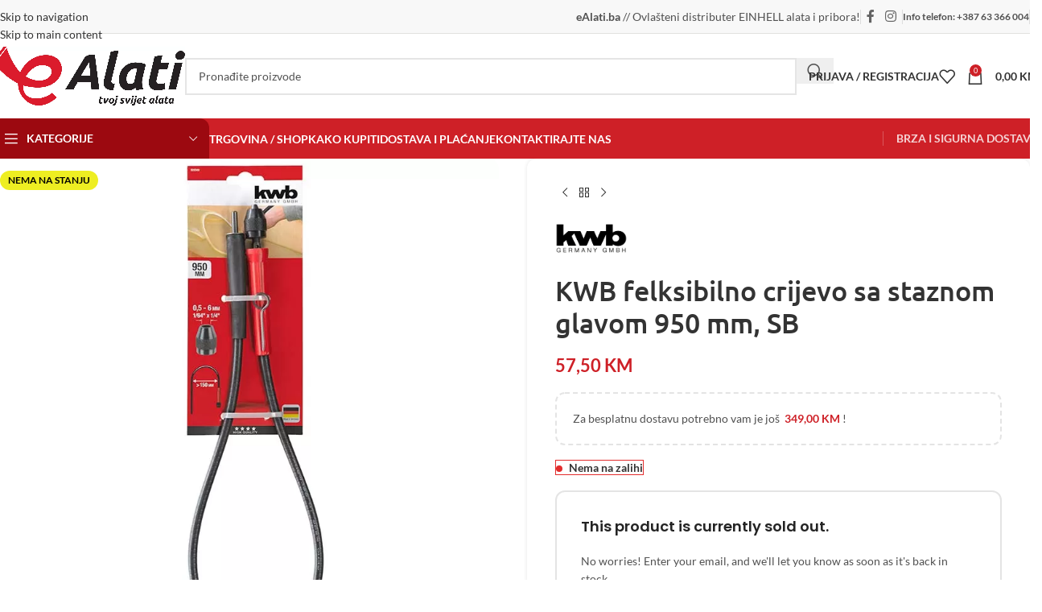

--- FILE ---
content_type: text/html; charset=UTF-8
request_url: https://www.ealati.ba/proizvod/kwb-felksibilno-crijevo-sa-staznom-glavom-950-mm-sb/
body_size: 90290
content:
<!DOCTYPE html>
<html lang="hr"> <head><meta http-equiv="Content-Type" content="text/html;charset=UTF-8"><script>document.seraph_accel_usbpb=document.createElement;seraph_accel_izrbpb={add:function(b,a=10){void 0===this.a[a]&&(this.a[a]=[]);this.a[a].push(b)},a:{}}</script> <link rel="profile" href="https://gmpg.org/xfn/11"> <link rel="pingback" href="https://www.ealati.ba/xmlrpc.php"> <meta name="robots" content="index, follow, max-image-preview:large, max-snippet:-1, max-video-preview:-1"> <title>KWB felksibilno crijevo sa staznom glavom 950 mm, SB - eAlati.ba</title> <link rel="canonical" href="https://www.ealati.ba/proizvod/kwb-felksibilno-crijevo-sa-staznom-glavom-950-mm-sb/"> <meta property="og:locale" content="hr_HR"> <meta property="og:type" content="article"> <meta property="og:title" content="KWB felksibilno crijevo sa staznom glavom 950 mm, SB - eAlati.ba"> <meta property="og:url" content="https://www.ealati.ba/proizvod/kwb-felksibilno-crijevo-sa-staznom-glavom-950-mm-sb/"> <meta property="og:site_name" content="eAlati.ba"> <meta property="article:publisher" content="https://www.facebook.com/ealati.ba"> <meta property="article:modified_time" content="2026-01-24T09:49:26+00:00"> <meta property="og:image" content="https://www.ealati.ba/wp-content/uploads/2020/12/522300-300.jpg"> <meta property="og:image:width" content="800"> <meta property="og:image:height" content="800"> <meta property="og:image:type" content="image/jpeg"> <meta name="twitter:card" content="summary_large_image"> <script type="application/ld+json" class="yoast-schema-graph">{"@context":"https://schema.org","@graph":[{"@type":"WebPage","@id":"https://www.ealati.ba/proizvod/kwb-felksibilno-crijevo-sa-staznom-glavom-950-mm-sb/","url":"https://www.ealati.ba/proizvod/kwb-felksibilno-crijevo-sa-staznom-glavom-950-mm-sb/","name":"KWB felksibilno crijevo sa staznom glavom 950 mm, SB - eAlati.ba","isPartOf":{"@id":"https://www.ealati.ba/#website"},"primaryImageOfPage":{"@id":"https://www.ealati.ba/proizvod/kwb-felksibilno-crijevo-sa-staznom-glavom-950-mm-sb/#primaryimage"},"image":{"@id":"https://www.ealati.ba/proizvod/kwb-felksibilno-crijevo-sa-staznom-glavom-950-mm-sb/#primaryimage"},"thumbnailUrl":"https://www.ealati.ba/wp-content/uploads/2020/12/522300-300.jpg","datePublished":"2020-12-07T11:41:57+00:00","dateModified":"2026-01-24T09:49:26+00:00","breadcrumb":{"@id":"https://www.ealati.ba/proizvod/kwb-felksibilno-crijevo-sa-staznom-glavom-950-mm-sb/#breadcrumb"},"inLanguage":"hr","potentialAction":[{"@type":"ReadAction","target":["https://www.ealati.ba/proizvod/kwb-felksibilno-crijevo-sa-staznom-glavom-950-mm-sb/"]}]},{"@type":"ImageObject","inLanguage":"hr","@id":"https://www.ealati.ba/proizvod/kwb-felksibilno-crijevo-sa-staznom-glavom-950-mm-sb/#primaryimage","url":"https://www.ealati.ba/wp-content/uploads/2020/12/522300-300.jpg","contentUrl":"https://www.ealati.ba/wp-content/uploads/2020/12/522300-300.jpg","width":800,"height":800},{"@type":"BreadcrumbList","@id":"https://www.ealati.ba/proizvod/kwb-felksibilno-crijevo-sa-staznom-glavom-950-mm-sb/#breadcrumb","itemListElement":[{"@type":"ListItem","position":1,"name":"Početna stranica","item":"https://www.ealati.ba/"},{"@type":"ListItem","position":2,"name":"Shop","item":"https://www.ealati.ba/shop/"},{"@type":"ListItem","position":3,"name":"KWB felksibilno crijevo sa staznom glavom 950 mm, SB"}]},{"@type":"WebSite","@id":"https://www.ealati.ba/#website","url":"https://www.ealati.ba/","name":"eAlati.ba","description":"Tvoj svijet Einhell alata!","publisher":{"@id":"https://www.ealati.ba/#organization"},"potentialAction":[{"@type":"SearchAction","target":{"@type":"EntryPoint","urlTemplate":"https://www.ealati.ba/?s={search_term_string}"},"query-input":{"@type":"PropertyValueSpecification","valueRequired":true,"valueName":"search_term_string"}}],"inLanguage":"hr"},{"@type":"Organization","@id":"https://www.ealati.ba/#organization","name":"eAlati.ba","url":"https://www.ealati.ba/","logo":{"@type":"ImageObject","inLanguage":"hr","@id":"https://www.ealati.ba/#/schema/logo/image/","url":"https://www.ealati.ba/wp-content/uploads/2020/10/LOGO_ealati.jpg","contentUrl":"https://www.ealati.ba/wp-content/uploads/2020/10/LOGO_ealati.jpg","width":1625,"height":496,"caption":"eAlati.ba"},"image":{"@id":"https://www.ealati.ba/#/schema/logo/image/"},"sameAs":["https://www.facebook.com/ealati.ba","https://www.instagram.com/ealati.ba/"]}]}</script> <link rel="dns-prefetch" href="//fonts.googleapis.com"> <link rel="dns-prefetch" href="//www.googletagmanager.com"> <link rel="alternate" type="application/rss+xml" title="eAlati.ba » Kanal" href="https://www.ealati.ba/feed/"> <link rel="alternate" title="oEmbed (JSON)" type="application/json+oembed" href="https://www.ealati.ba/wp-json/oembed/1.0/embed?url=https%3A%2F%2Fwww.ealati.ba%2Fproizvod%2Fkwb-felksibilno-crijevo-sa-staznom-glavom-950-mm-sb%2F"> <link rel="alternate" title="oEmbed (XML)" type="text/xml+oembed" href="https://www.ealati.ba/wp-json/oembed/1.0/embed?url=https%3A%2F%2Fwww.ealati.ba%2Fproizvod%2Fkwb-felksibilno-crijevo-sa-staznom-glavom-950-mm-sb%2F&amp;format=xml">                                                                                        <script src="https://www.ealati.ba/wp-includes/js/jquery/jquery.min.js?ver=3.7.1" id="jquery-core-js" type="o/js-lzl"></script> <script src="https://www.ealati.ba/wp-includes/js/jquery/jquery-migrate.min.js?ver=3.4.1" id="jquery-migrate-js" type="o/js-lzl"></script> <script src="https://www.ealati.ba/wp-content/plugins/woocommerce/assets/js/jquery-blockui/jquery.blockUI.min.js?ver=2.7.0-wc.10.4.3" id="wc-jquery-blockui-js" data-wp-strategy="defer" type="o/js-lzl"></script> <script id="wc-add-to-cart-js-extra" type="o/js-lzl">
/* <![CDATA[ */
var wc_add_to_cart_params = {"ajax_url":"/wp-admin/admin-ajax.php","wc_ajax_url":"/?wc-ajax=%%endpoint%%","i18n_view_cart":"Vidi ko\u0161aricu","cart_url":"https://www.ealati.ba/korpa/","is_cart":"","cart_redirect_after_add":"no"};
//# sourceURL=wc-add-to-cart-js-extra
/* ]]> */
</script> <script src="https://www.ealati.ba/wp-content/plugins/woocommerce/assets/js/frontend/add-to-cart.min.js?ver=10.4.3" id="wc-add-to-cart-js" data-wp-strategy="defer" type="o/js-lzl"></script> <script src="https://www.ealati.ba/wp-content/plugins/woocommerce/assets/js/zoom/jquery.zoom.min.js?ver=1.7.21-wc.10.4.3" id="wc-zoom-js" defer data-wp-strategy="defer" type="o/js-lzl"></script> <script id="wc-single-product-js-extra" type="o/js-lzl">
/* <![CDATA[ */
var wc_single_product_params = {"i18n_required_rating_text":"Molimo odaberite svoju ocjenu","i18n_rating_options":["1 od 5 zvjezdica","2 od 5 zvjezdica","3 od 5 zvjezdica","4 od 5 zvjezdica","5 od 5 zvjezdica"],"i18n_product_gallery_trigger_text":"Prikaz galerije slika preko cijelog zaslona","review_rating_required":"yes","flexslider":{"rtl":false,"animation":"slide","smoothHeight":true,"directionNav":false,"controlNav":"thumbnails","slideshow":false,"animationSpeed":500,"animationLoop":false,"allowOneSlide":false},"zoom_enabled":"","zoom_options":[],"photoswipe_enabled":"","photoswipe_options":{"shareEl":false,"closeOnScroll":false,"history":false,"hideAnimationDuration":0,"showAnimationDuration":0},"flexslider_enabled":""};
//# sourceURL=wc-single-product-js-extra
/* ]]> */
</script> <script src="https://www.ealati.ba/wp-content/plugins/woocommerce/assets/js/frontend/single-product.min.js?ver=10.4.3" id="wc-single-product-js" defer data-wp-strategy="defer" type="o/js-lzl"></script> <script src="https://www.ealati.ba/wp-content/plugins/woocommerce/assets/js/js-cookie/js.cookie.min.js?ver=2.1.4-wc.10.4.3" id="wc-js-cookie-js" defer data-wp-strategy="defer" type="o/js-lzl"></script> <script id="woocommerce-js-extra" type="o/js-lzl">
/* <![CDATA[ */
var woocommerce_params = {"ajax_url":"/wp-admin/admin-ajax.php","wc_ajax_url":"/?wc-ajax=%%endpoint%%","i18n_password_show":"Prika\u017ei lozinku","i18n_password_hide":"Sakrij lozinku"};
//# sourceURL=woocommerce-js-extra
/* ]]> */
</script> <script src="https://www.ealati.ba/wp-content/plugins/woocommerce/assets/js/frontend/woocommerce.min.js?ver=10.4.3" id="woocommerce-js" defer data-wp-strategy="defer" type="o/js-lzl"></script> <script src="https://www.ealati.ba/wp-content/plugins/js_composer/assets/js/vendors/woocommerce-add-to-cart.js?ver=8.7.2" id="vc_woocommerce-add-to-cart-js-js" type="o/js-lzl"></script> <script src="https://www.ealati.ba/wp-content/themes/woodmart/js/libs/device.min.js?ver=8.3.8" id="wd-device-library-js" type="o/js-lzl"></script> <script src="https://www.ealati.ba/wp-content/themes/woodmart/js/scripts/global/scrollBar.min.js?ver=8.3.8" id="wd-scrollbar-js" type="o/js-lzl"></script> <script></script><link rel="https://api.w.org/" href="https://www.ealati.ba/wp-json/"><link rel="alternate" title="JSON" type="application/json" href="https://www.ealati.ba/wp-json/wp/v2/product/6593"><link rel="EditURI" type="application/rsd+xml" title="RSD" href="https://www.ealati.ba/xmlrpc.php?rsd"> <meta name="generator" content="WordPress 6.9"> <meta name="generator" content="WooCommerce 10.4.3"> <link rel="shortlink" href="https://www.ealati.ba/?p=6593"> <link rel="apple-touch-icon-precomposed" sizes="152x152" href="https://www.ealati.ba/wp-content/uploads/2025/01/favicon-152.png"><link rel="icon" sizes="152x152" href="https://www.ealati.ba/wp-content/uploads/2025/01/favicon-152.png"><meta name="msapplication-TileColor" content="#FFFFFF"><meta name="msapplication-TileImage" content="https://www.ealati.ba/wp-content/uploads/2025/01/favicon-144.png"><link rel="apple-touch-icon-precomposed" sizes="144x144" href="https://www.ealati.ba/wp-content/uploads/2025/01/favicon-144.png"><link rel="apple-touch-icon-precomposed" sizes="120x120" href="https://www.ealati.ba/wp-content/uploads/2025/01/favicon-120.png"><link rel="apple-touch-icon-precomposed" sizes="72x72" href="https://www.ealati.ba/wp-content/uploads/2025/01/favicon-72.png"><link rel="apple-touch-icon-precomposed" href="https://www.ealati.ba/wp-content/uploads/2025/01/favicon-57.png"><meta name="generator" content="Site Kit by Google 1.170.0"> <meta name="viewport" content="width=device-width, initial-scale=1.0, maximum-scale=1.0, user-scalable=no"> <noscript><style>.woocommerce-product-gallery{opacity:1!important}</style><style></style></noscript> <meta name="google-adsense-platform-account" content="ca-host-pub-2644536267352236"> <meta name="google-adsense-platform-domain" content="sitekit.withgoogle.com"> <meta name="generator" content="Powered by WPBakery Page Builder - drag and drop page builder for WordPress."> <noscript><style>.wpb_animate_when_almost_visible{opacity:1}</style></noscript>   <noscript><style>.lzl{display:none!important;}</style></noscript><style>img.lzl,img.lzl-ing{opacity:0.01;}img.lzl-ed{transition:opacity .25s ease-in-out;}</style><style id="wp-img-auto-sizes-contain-inline-css">img:is([sizes=auto i],[sizes^="auto," i]){contain-intrinsic-size:3000px 1500px}</style><link rel="stylesheet/lzl-nc" id="woobt-blocks-css" href="data:text/css," media="all"><noscript lzl=""><link rel="stylesheet" href="data:text/css," media="all"></noscript><style id="wp-block-library-inline-css">:root{--wp-block-synced-color:#7a00df;--wp-block-synced-color--rgb:122,0,223;--wp-bound-block-color:var(--wp-block-synced-color);--wp-editor-canvas-background:#ddd;--wp-admin-theme-color:#007cba;--wp-admin-theme-color--rgb:0,124,186;--wp-admin-theme-color-darker-10:#006ba1;--wp-admin-theme-color-darker-10--rgb:0,107,160.5;--wp-admin-theme-color-darker-20:#005a87;--wp-admin-theme-color-darker-20--rgb:0,90,135;--wp-admin-border-width-focus:2px}@media (min-resolution:192dpi){:root{--wp-admin-border-width-focus:1.5px}}:root{--wp--preset--font-size--normal:16px;--wp--preset--font-size--huge:42px}.screen-reader-text{border:0;clip-path:inset(50%);height:1px;margin:-1px;overflow:hidden;padding:0;position:absolute;width:1px;word-wrap:normal!important}.screen-reader-text:focus{background-color:#ddd;clip-path:none;color:#444;display:block;font-size:1em;height:auto;left:5px;line-height:normal;padding:15px 23px 14px;text-decoration:none;top:5px;width:auto;z-index:100000}html :where([style*=border-top-color]){border-top-style:solid}html :where([style*=border-right-color]){border-right-style:solid}html :where([style*=border-bottom-color]){border-bottom-style:solid}html :where([style*=border-left-color]){border-left-style:solid}html :where([style*=border-width]){border-style:solid}html :where([style*=border-top-width]){border-top-style:solid}html :where([style*=border-right-width]){border-right-style:solid}html :where([style*=border-bottom-width]){border-bottom-style:solid}html :where([style*=border-left-width]){border-left-style:solid}html :where(img[class*=wp-image-]){height:auto;max-width:100%}:where(figure){margin:0 0 1em}</style><link id="wp-block-library-inline-css-nonCrit" rel="stylesheet/lzl-nc" href="/wp-content/cache/seraphinite-accelerator/s/m/d/css/d15323d1aeb7c1d8627afd6b47f3725d.74b.css"><noscript lzl=""><link rel="stylesheet" href="/wp-content/cache/seraphinite-accelerator/s/m/d/css/d15323d1aeb7c1d8627afd6b47f3725d.74b.css"></noscript><style id="wc-blocks-style-css-crit" media="all">@keyframes wc-skeleton-shimmer{to{transform:translateX(100%)}}.screen-reader-text{clip:rect(1px,1px,1px,1px);word-wrap:normal!important;border:0;clip-path:inset(50%);height:1px;margin:-1px;overflow:hidden;overflow-wrap:normal!important;padding:0;position:absolute!important;width:1px}.screen-reader-text:focus{clip:auto!important;background-color:#fff;border-radius:3px;box-shadow:0 0 2px 2px rgba(0,0,0,.6);clip-path:none;color:#2b2d2f;display:block;font-size:.875rem;font-weight:700;height:auto;left:5px;line-height:normal;padding:15px 23px 14px;text-decoration:none;top:5px;width:auto;z-index:100000}@keyframes wc-skeleton-shimmer{to{transform:translateX(100%)}}</style><link rel="stylesheet/lzl-nc" id="wc-blocks-style-css" href="https://www.ealati.ba/wp-content/cache/seraphinite-accelerator/s/m/d/css/2933b518a9472d720f2e6efb30ca2fea.3413.css" media="all"><noscript lzl=""><link rel="stylesheet" href="https://www.ealati.ba/wp-content/cache/seraphinite-accelerator/s/m/d/css/2933b518a9472d720f2e6efb30ca2fea.3413.css" media="all"></noscript><style id="global-styles-inline-css">:root{--wp--preset--aspect-ratio--square:1;--wp--preset--aspect-ratio--4-3:4/3;--wp--preset--aspect-ratio--3-4:3/4;--wp--preset--aspect-ratio--3-2:3/2;--wp--preset--aspect-ratio--2-3:2/3;--wp--preset--aspect-ratio--16-9:16/9;--wp--preset--aspect-ratio--9-16:9/16;--wp--preset--color--black:#000;--wp--preset--color--cyan-bluish-gray:#abb8c3;--wp--preset--color--white:#fff;--wp--preset--color--pale-pink:#f78da7;--wp--preset--color--vivid-red:#cf2e2e;--wp--preset--color--luminous-vivid-orange:#ff6900;--wp--preset--color--luminous-vivid-amber:#fcb900;--wp--preset--color--light-green-cyan:#7bdcb5;--wp--preset--color--vivid-green-cyan:#00d084;--wp--preset--color--pale-cyan-blue:#8ed1fc;--wp--preset--color--vivid-cyan-blue:#0693e3;--wp--preset--color--vivid-purple:#9b51e0;--wp--preset--gradient--vivid-cyan-blue-to-vivid-purple:linear-gradient(135deg,#0693e3 0%,#9b51e0 100%);--wp--preset--gradient--light-green-cyan-to-vivid-green-cyan:linear-gradient(135deg,#7adcb4 0%,#00d082 100%);--wp--preset--gradient--luminous-vivid-amber-to-luminous-vivid-orange:linear-gradient(135deg,#fcb900 0%,#ff6900 100%);--wp--preset--gradient--luminous-vivid-orange-to-vivid-red:linear-gradient(135deg,#ff6900 0%,#cf2e2e 100%);--wp--preset--gradient--very-light-gray-to-cyan-bluish-gray:linear-gradient(135deg,#eee 0%,#a9b8c3 100%);--wp--preset--gradient--cool-to-warm-spectrum:linear-gradient(135deg,#4aeadc 0%,#9778d1 20%,#cf2aba 40%,#ee2c82 60%,#fb6962 80%,#fef84c 100%);--wp--preset--gradient--blush-light-purple:linear-gradient(135deg,#ffceec 0%,#9896f0 100%);--wp--preset--gradient--blush-bordeaux:linear-gradient(135deg,#fecda5 0%,#fe2d2d 50%,#6b003e 100%);--wp--preset--gradient--luminous-dusk:linear-gradient(135deg,#ffcb70 0%,#c751c0 50%,#4158d0 100%);--wp--preset--gradient--pale-ocean:linear-gradient(135deg,#fff5cb 0%,#b6e3d4 50%,#33a7b5 100%);--wp--preset--gradient--electric-grass:linear-gradient(135deg,#caf880 0%,#71ce7e 100%);--wp--preset--gradient--midnight:linear-gradient(135deg,#020381 0%,#2874fc 100%);--wp--preset--font-size--small:13px;--wp--preset--font-size--medium:20px;--wp--preset--font-size--large:36px;--wp--preset--font-size--x-large:42px;--wp--preset--spacing--20:.44rem;--wp--preset--spacing--30:.67rem;--wp--preset--spacing--40:1rem;--wp--preset--spacing--50:1.5rem;--wp--preset--spacing--60:2.25rem;--wp--preset--spacing--70:3.38rem;--wp--preset--spacing--80:5.06rem;--wp--preset--shadow--natural:6px 6px 9px rgba(0,0,0,.2);--wp--preset--shadow--deep:12px 12px 50px rgba(0,0,0,.4);--wp--preset--shadow--sharp:6px 6px 0px rgba(0,0,0,.2);--wp--preset--shadow--outlined:6px 6px 0px -3px #fff,6px 6px #000;--wp--preset--shadow--crisp:6px 6px 0px #000}:where(body){margin:0}body{padding-top:0;padding-right:0;padding-bottom:0;padding-left:0}a:where(:not(.wp-element-button)){text-decoration:none}</style><link id="global-styles-inline-css-nonCrit" rel="stylesheet/lzl-nc" href="/wp-content/cache/seraphinite-accelerator/s/m/d/css/7e94e508b238fae04767a236e4a28c44.1a0e.css"><noscript lzl=""><link rel="stylesheet" href="/wp-content/cache/seraphinite-accelerator/s/m/d/css/7e94e508b238fae04767a236e4a28c44.1a0e.css"></noscript><link rel="stylesheet/lzl-nc" id="view-style-css" href="https://www.ealati.ba/wp-content/cache/seraphinite-accelerator/s/m/d/css/2b5d8c8e2baf4c378d530d1d0a4a4aec.250.css" media="all"><noscript lzl=""><link rel="stylesheet" href="https://www.ealati.ba/wp-content/cache/seraphinite-accelerator/s/m/d/css/2b5d8c8e2baf4c378d530d1d0a4a4aec.250.css" media="all"></noscript><style id="woocommerce-inline-inline-css">.woocommerce form .form-row .required{visibility:visible}</style><link rel="stylesheet/lzl-nc" id="slick-css" href="https://www.ealati.ba/wp-content/cache/seraphinite-accelerator/s/m/d/css/8492edff9de79d1c1ef2808c79a4945f.532.css" media="all"><noscript lzl=""><link rel="stylesheet" href="https://www.ealati.ba/wp-content/cache/seraphinite-accelerator/s/m/d/css/8492edff9de79d1c1ef2808c79a4945f.532.css" media="all"></noscript><style id="woobt-frontend-css-crit" media="all">@charset "UTF-8";@keyframes woobt-spinner{to{transform:rotate(360deg)}}@-webkit-keyframes woobt-spinner{to{-webkit-transform:rotate(360deg)}}</style><link rel="stylesheet/lzl-nc" id="woobt-frontend-css" href="https://www.ealati.ba/wp-content/cache/seraphinite-accelerator/s/m/d/css/6ae34463ea178c8120e296f2b7809d87.3fb9.css" media="all"><noscript lzl=""><link rel="stylesheet" href="https://www.ealati.ba/wp-content/cache/seraphinite-accelerator/s/m/d/css/6ae34463ea178c8120e296f2b7809d87.3fb9.css" media="all"></noscript><link rel="stylesheet/lzl-nc" id="woo_discount_pro_style-css" href="https://www.ealati.ba/wp-content/cache/seraphinite-accelerator/s/m/d/css/1219bae8e25d363617c3e775341ac622.345.css" media="all"><noscript lzl=""><link rel="stylesheet" href="https://www.ealati.ba/wp-content/cache/seraphinite-accelerator/s/m/d/css/1219bae8e25d363617c3e775341ac622.345.css" media="all"></noscript><style id="js_composer_front-css-crit" media="all">.vc_row:after,.vc_row:before{content:" ";display:table}.vc_row:after{clear:both}@media (max-width:767px){.vc_hidden-xs{display:none!important}}@media (min-width:768px) and (max-width:991px){.vc_hidden-sm{display:none!important}}@media (min-width:992px) and (max-width:1199px){.vc_hidden-md{display:none!important}}@media (min-width:1200px){.vc_hidden-lg{display:none!important}}.vc_column_container{width:100%}.vc_row{margin-left:-15px;margin-right:-15px}.vc_col-lg-1,.vc_col-lg-10,.vc_col-lg-11,.vc_col-lg-12,.vc_col-lg-2,.vc_col-lg-3,.vc_col-lg-4,.vc_col-lg-5,.vc_col-lg-6,.vc_col-lg-7,.vc_col-lg-8,.vc_col-lg-9,.vc_col-md-1,.vc_col-md-10,.vc_col-md-11,.vc_col-md-12,.vc_col-md-2,.vc_col-md-3,.vc_col-md-4,.vc_col-md-5,.vc_col-md-6,.vc_col-md-7,.vc_col-md-8,.vc_col-md-9,.vc_col-sm-1,.vc_col-sm-10,.vc_col-sm-11,.vc_col-sm-12,.vc_col-sm-2,.vc_col-sm-3,.vc_col-sm-4,.vc_col-sm-5,.vc_col-sm-6,.vc_col-sm-7,.vc_col-sm-8,.vc_col-sm-9,.vc_col-xs-1,.vc_col-xs-10,.vc_col-xs-11,.vc_col-xs-12,.vc_col-xs-2,.vc_col-xs-3,.vc_col-xs-4,.vc_col-xs-5,.vc_col-xs-6,.vc_col-xs-7,.vc_col-xs-8,.vc_col-xs-9{box-sizing:border-box;min-height:1px;padding-left:15px;padding-right:15px;position:relative}@media (min-width:768px){.vc_col-sm-1,.vc_col-sm-10,.vc_col-sm-11,.vc_col-sm-12,.vc_col-sm-2,.vc_col-sm-3,.vc_col-sm-4,.vc_col-sm-5,.vc_col-sm-6,.vc_col-sm-7,.vc_col-sm-8,.vc_col-sm-9{float:left}.vc_col-sm-12{width:100%}.vc_col-sm-11{width:91.66666667%}.vc_col-sm-10{width:83.33333333%}.vc_col-sm-9{width:75%}.vc_col-sm-8{width:66.66666667%}.vc_col-sm-7{width:58.33333333%}.vc_col-sm-6{width:50%}.vc_col-sm-5{width:41.66666667%}.vc_col-sm-4{width:33.33333333%}.vc_col-sm-3{width:25%}.vc_col-sm-2{width:16.66666667%}.vc_col-sm-1{width:8.33333333%}}@media (min-width:992px){.vc_col-md-1,.vc_col-md-10,.vc_col-md-11,.vc_col-md-12,.vc_col-md-2,.vc_col-md-3,.vc_col-md-4,.vc_col-md-5,.vc_col-md-6,.vc_col-md-7,.vc_col-md-8,.vc_col-md-9{float:left}.vc_col-md-12{width:100%}.vc_col-md-11{width:91.66666667%}.vc_col-md-10{width:83.33333333%}.vc_col-md-9{width:75%}.vc_col-md-8{width:66.66666667%}.vc_col-md-7{width:58.33333333%}.vc_col-md-6{width:50%}.vc_col-md-5{width:41.66666667%}.vc_col-md-4{width:33.33333333%}.vc_col-md-3{width:25%}.vc_col-md-2{width:16.66666667%}.vc_col-md-1{width:8.33333333%}}.vc_clearfix:after,.vc_clearfix:before{content:" ";display:table}.vc_clearfix:after,.vc_el-clearfix{clear:both}#content .wpb_alert p:last-child,#content .wpb_text_column :last-child,#content .wpb_text_column p:last-child,.wpb_alert p:last-child,.wpb_text_column :last-child,.wpb_text_column p:last-child{margin-bottom:0}.wpb_button,.wpb_content_element,ul.wpb_thumbnails-fluid>li{margin-bottom:35px}.wpb-content-wrapper{border:none;display:block;margin:0;overflow:unset;padding:0}.vc_row[data-vc-full-width]{overflow:hidden;transition:opacity .5s ease}.vc_row[data-vc-full-width-temp]{left:0;margin-left:calc(-50vw + 50%);right:0;width:100vw}.vc_row.vc_row-flex{box-sizing:border-box;display:flex;flex-wrap:wrap}.vc_row.vc_row-flex>.vc_column_container{display:flex}.vc_row.vc_row-flex>.vc_column_container>.vc_column-inner{display:flex;flex-direction:column;flex-grow:1;z-index:1}@media (forced-colors:active),(forced-colors:none){.vc_row.vc_row-flex>.vc_column_container>.vc_column-inner>*{min-height:1em}}.vc_row.vc_row-flex:after,.vc_row.vc_row-flex:before{display:none}.vc_row.vc_row-o-content-top>.vc_column_container>.vc_column-inner{justify-content:flex-start}.vc_row.vc_row-o-content-top:not(.vc_row-o-equal-height)>.vc_column_container{align-items:flex-start}.vc_column-inner:after,.vc_column-inner:before{content:" ";display:table}.vc_column-inner:after{clear:both}.vc_column_container{padding-left:0;padding-right:0}.vc_column_container>.vc_column-inner{box-sizing:border-box;padding-left:15px;padding-right:15px;width:100%}.vc_col-has-fill>.vc_column-inner,.vc_row-has-fill+.vc_row-full-width+.vc_row>.vc_column_container>.vc_column-inner,.vc_row-has-fill+.vc_row>.vc_column_container>.vc_column-inner,.vc_row-has-fill>.vc_column_container>.vc_column-inner{padding-top:35px}.vc_row-has-fill+.vc_vc_row>.vc_row>.vc_vc_column>.vc_column_container>.vc_column-inner,.vc_row-has-fill+.vc_vc_row_inner>.vc_row>.vc_vc_column_inner>.vc_column_container>.vc_column-inner,.vc_row-has-fill>.vc_row>.vc_vc_column>.vc_column_container>.vc_column-inner,.vc_row-has-fill>.vc_vc_column_inner>.vc_column_container>.vc_column-inner{padding-top:35px}@keyframes progress-bar-stripes{0%{background-position:40px 0}to{background-position:0 0}}.vc_separator{align-items:center;display:flex;flex-direction:row;flex-wrap:nowrap}.vc_separator .vc_sep_holder{flex:1 1 auto;height:1px;min-width:10%;position:relative}.vc_separator .vc_sep_holder .vc_sep_line{border-top:1px solid #ebebeb;display:block;height:1px;position:relative;top:1px;width:100%}.vc_separator.vc_separator_no_text:not(.vc_sep_shadow) .vc_sep_holder_l{width:100%}.vc_separator.vc_separator_no_text:not(.vc_sep_shadow) .vc_sep_holder_r{display:none}.vc_sep_width_10{width:10%}.vc_sep_width_20{width:20%}.vc_sep_width_30{width:30%}.vc_sep_width_40{width:40%}.vc_sep_width_50{width:50%}.vc_sep_width_60{width:60%}.vc_sep_width_70{width:70%}.vc_sep_width_80{width:80%}.vc_sep_width_90{width:90%}.vc_sep_width_100{width:100%}.vc_sep_pos_align_center{margin-left:auto;margin-right:auto}.wpb_single_image a{border:none;outline:none}.wpb_single_image img{height:auto;max-width:100%;vertical-align:top}.wpb_single_image .vc_single_image-wrapper{display:inline-block;max-width:100%;vertical-align:top}.wpb_single_image.vc_align_center{text-align:center}.wpb_single_image.vc_align_left{text-align:left}.wpb_single_image .vc_figure{display:inline-block;margin:0;max-width:100%;vertical-align:top}@keyframes load7{0%,80%,to{box-shadow:0 2.5em 0 -1.3em rgba(235,235,235,.75)}40%{box-shadow:0 2.5em 0 0 rgba(235,235,235,.75)}}[class*=" vc_arrow-icon-"],[class^=vc_arrow-icon-]{font-family:vc_grid_v1;speak:none;font-style:normal;font-variant:normal;font-weight:400;line-height:1;text-transform:none;-webkit-font-smoothing:antialiased;-moz-osx-font-smoothing:grayscale}@keyframes wpb_ttb{0%{filter:alpha(opacity=0);opacity:0;transform:translateY(-10%)}to{filter:alpha(opacity=100);opacity:1;transform:translate(0)}}@keyframes wpb_btt{0%{filter:alpha(opacity=0);opacity:0;transform:translateY(10%)}to{filter:alpha(opacity=100);opacity:1;transform:translate(0)}}@keyframes wpb_ltr{0%{filter:alpha(opacity=0);opacity:0;transform:translate(-10%)}to{filter:alpha(opacity=100);opacity:1;transform:translate(0)}}@keyframes wpb_rtl{0%{filter:alpha(opacity=0);opacity:0;transform:translate(10%)}to{filter:alpha(opacity=100);opacity:1;transform:translate(0)}}@keyframes wpb_appear{0%{filter:alpha(opacity=10);opacity:.1;transform:scale(.5)}to{filter:alpha(opacity=100);opacity:1;transform:scale(1)}}@keyframes vc_woo-add-cart-load{0%,80%,to{box-shadow:0 2.5em 0 -1.3em rgba(235,235,235,.75)}40%{box-shadow:0 2.5em 0 0 rgba(235,235,235,.75)}}</style><link rel="stylesheet/lzl-nc" id="js_composer_front-css" href="https://www.ealati.ba/wp-content/cache/seraphinite-accelerator/s/m/d/css/f6d7384c9f3e005b87fe9260ea707e14.7f2bf.css" media="all"><noscript lzl=""><link rel="stylesheet" href="https://www.ealati.ba/wp-content/cache/seraphinite-accelerator/s/m/d/css/f6d7384c9f3e005b87fe9260ea707e14.7f2bf.css" media="all"></noscript><style id="wd-style-base-css-crit" media="all">:root{--wd-text-line-height:1.6;--wd-link-decor:underline var(--wd-link-decor-style,none) var(--wd-link-decor-color,currentColor);--wd-link-decor-hover:underline var(--wd-link-decor-style-hover,none) var(--wd-link-decor-color-hover,var(--wd-link-decor-color,currentColor));--wd-brd-radius:.001px;--wd-form-height:42px;--wd-form-color:inherit;--wd-form-placeholder-color:inherit;--wd-form-bg:transparent;--wd-form-brd-color:rgba(0,0,0,.1);--wd-form-brd-color-focus:rgba(0,0,0,.15);--wd-form-chevron:url("[data-uri]");--wd-navigation-color:51,51,51;--wd-main-bgcolor:#fff;--wd-scroll-w:.001px;--wd-admin-bar-h:.001px;--wd-block-spacing:20px;--wd-header-banner-mt:.001px;--wd-sticky-nav-w:.001px;--color-white:#fff;--color-gray-100:#f7f7f7;--color-gray-200:#f1f1f1;--color-gray-300:#bbb;--color-gray-400:#a5a5a5;--color-gray-500:#767676;--color-gray-600:#666;--color-gray-700:#555;--color-gray-800:#333;--color-gray-900:#242424;--color-white-rgb:255,255,255;--color-black-rgb:0,0,0;--bgcolor-white:#fff;--bgcolor-gray-100:#f7f7f7;--bgcolor-gray-200:#f7f7f7;--bgcolor-gray-300:#f1f1f1;--bgcolor-black-rgb:0,0,0;--bgcolor-white-rgb:255,255,255;--brdcolor-gray-200:rgba(0,0,0,.075);--brdcolor-gray-300:rgba(0,0,0,.105);--brdcolor-gray-400:rgba(0,0,0,.12);--brdcolor-gray-500:rgba(0,0,0,.2);--wd-start:start;--wd-end:end;--wd-center:center;--wd-stretch:stretch}html,body,div,span,applet,object,iframe,h1,h2,h3,h4,h5,h6,p,blockquote,pre,a,abbr,acronym,address,big,cite,code,del,dfn,em,img,ins,kbd,q,s,samp,small,strike,strong,sub,sup,tt,var,b,u,i,center,dl,dt,dd,ol,ul,li,fieldset,form,label,legend,table,caption,tbody,tfoot,thead,tr,th,td,article,aside,canvas,details,embed,figure,figcaption,footer,header,hgroup,menu,nav,output,ruby,section,summary,time,mark,audio,video{margin:0;padding:0;border:0;vertical-align:baseline;font:inherit;font-size:100%}*,*:before,*:after{-webkit-box-sizing:border-box;-moz-box-sizing:border-box;box-sizing:border-box}html{line-height:1;-webkit-text-size-adjust:100%;-webkit-tap-highlight-color:transparent;font-family:sans-serif;overflow-x:hidden;overflow-y:scroll;font-size:var(--wd-text-font-size)}ol,ul{list-style:none}a img{border:none}article,aside,details,figcaption,figure,footer,header,hgroup,main,menu,nav,section,summary{display:block}a,button,input{touch-action:manipulation}button,input,optgroup,select,textarea{margin:0;color:inherit;font:inherit}button{overflow:visible}button,html input[type=button],input[type=reset],input[type=submit]{cursor:pointer;-webkit-appearance:button}button::-moz-focus-inner,input::-moz-focus-inner{padding:0;padding:0;border:0;border:0}body{margin:0;background-color:#fff;color:var(--wd-text-color);text-rendering:optimizeLegibility;font-weight:var(--wd-text-font-weight);font-style:var(--wd-text-font-style);font-size:var(--wd-text-font-size);font-family:var(--wd-text-font);-webkit-font-smoothing:antialiased;-moz-osx-font-smoothing:grayscale;line-height:var(--wd-text-line-height)}@supports (overflow:clip){body{overflow-x:clip}}:is(body){height:auto}p{margin-bottom:var(--wd-tags-mb,20px)}a{color:var(--wd-link-color);transition:all .25s ease;text-decoration:var(--wd-link-decor);-webkit-text-decoration:var(--wd-link-decor)}a:is(:hover,:focus,:active){outline:none;text-decoration:var(--wd-link-decor-hover);-webkit-text-decoration:var(--wd-link-decor-hover)}a:hover{color:var(--wd-link-color-hover)}a:focus{outline:none}:is(h1,h2,h3,h4,h5,h6,.title) a{color:inherit;text-decoration:none}:is(h1,h2,h3,h4,h5,h6,.title) a:hover{color:var(--wd-link-color-hover)}label{display:block;margin-bottom:5px;color:var(--wd-title-color);vertical-align:middle;font-weight:400}.required{border:none;color:#e01020;font-size:16px;line-height:1}abbr[title]{border:none}strong,b{font-weight:600}img{max-width:100%;height:auto;border:0;vertical-align:middle}h1{font-size:28px}h2{font-size:24px}h3{font-size:22px}h4{font-size:18px}h5{font-size:16px}.wd-entities-title a{color:inherit}.wd-el-title{display:flex!important;align-items:center;gap:10px;font-size:22px}.wd-label{color:var(--color-gray-800);font-weight:600}legend,h1,h2,h3,h4,h5,h6,.title{display:block;margin-bottom:var(--wd-tags-mb,20px);color:var(--wd-title-color);text-transform:var(--wd-title-transform);font-weight:var(--wd-title-font-weight);font-style:var(--wd-title-font-style);font-family:var(--wd-title-font);line-height:1.4}.wd-entities-title{--wd-link-decor:none;--wd-link-decor-hover:none;display:block;color:var(--wd-entities-title-color);word-wrap:break-word;font-weight:var(--wd-entities-title-font-weight);font-style:var(--wd-entities-title-font-style);font-family:var(--wd-entities-title-font);text-transform:var(--wd-entities-title-transform);line-height:1.4}a.wd-entities-title:hover,.wd-entities-title a:hover{color:var(--wd-entities-title-color-hover)}:is(ul,ol){margin-bottom:var(--list-mb);padding-left:var(--li-pl);--list-mb:20px;--li-mb:10px;--li-pl:17px}:is(ul,ol) li{margin-bottom:var(--li-mb)}:is(ul,ol) li:last-child{margin-bottom:0}li>:is(ul,ol){margin-top:var(--li-mb);margin-bottom:0}ul{list-style:disc}.wd-sub-menu ul,.textwidget .menu{--li-pl:0;list-style:none}.wd-sub-menu ul{--list-mb:0;--li-mb:0}.text-center{--content-align:center;--wd-align:center;--text-align:center;text-align:var(--text-align)}.text-left{--text-align:left;text-align:var(--text-align);--content-align:flex-start;--wd-align:flex-start}[class*=color-scheme-light]{--color-white:#000;--color-gray-100:rgba(255,255,255,.1);--color-gray-200:rgba(255,255,255,.2);--color-gray-300:rgba(255,255,255,.5);--color-gray-400:rgba(255,255,255,.6);--color-gray-500:rgba(255,255,255,.7);--color-gray-600:rgba(255,255,255,.8);--color-gray-700:rgba(255,255,255,.9);--color-gray-800:#fff;--color-gray-900:#fff;--color-white-rgb:0,0,0;--color-black-rgb:255,255,255;--bgcolor-black-rgb:255,255,255;--bgcolor-white-rgb:0,0,0;--bgcolor-white:#0f0f0f;--bgcolor-gray-100:#0a0a0a;--bgcolor-gray-200:#121212;--bgcolor-gray-300:#141414;--brdcolor-gray-200:rgba(255,255,255,.1);--brdcolor-gray-300:rgba(255,255,255,.15);--brdcolor-gray-400:rgba(255,255,255,.25);--brdcolor-gray-500:rgba(255,255,255,.3);--wd-text-color:rgba(255,255,255,.8);--wd-title-color:#fff;--wd-widget-title-color:var(--wd-title-color);--wd-entities-title-color:#fff;--wd-entities-title-color-hover:rgba(255,255,255,.8);--wd-link-color:rgba(255,255,255,.9);--wd-link-color-hover:#fff;--wd-form-brd-color:rgba(255,255,255,.2);--wd-form-brd-color-focus:rgba(255,255,255,.3);--wd-form-placeholder-color:rgba(255,255,255,.6);--wd-form-chevron:url("[data-uri]");--wd-main-bgcolor:#1a1a1a;--wd-navigation-color:255,255,255;color:var(--wd-text-color)}.color-scheme-dark{--color-white:#fff;--color-gray-100:#f7f7f7;--color-gray-200:#f1f1f1;--color-gray-300:#bbb;--color-gray-400:#a5a5a5;--color-gray-500:#767676;--color-gray-600:#666;--color-gray-700:#555;--color-gray-800:#333;--color-gray-900:#242424;--color-white-rgb:255,255,255;--color-black-rgb:0,0,0;--bgcolor-white:#fff;--bgcolor-gray-100:#f7f7f7;--bgcolor-gray-200:#f7f7f7;--bgcolor-gray-300:#f1f1f1;--bgcolor-black-rgb:0,0,0;--bgcolor-white-rgb:255,255,255;--brdcolor-gray-200:rgba(0,0,0,.075);--brdcolor-gray-300:rgba(0,0,0,.105);--brdcolor-gray-400:rgba(0,0,0,.12);--brdcolor-gray-500:rgba(0,0,0,.2);--wd-text-color:#767676;--wd-title-color:#242424;--wd-entities-title-color:#333;--wd-entities-title-color-hover:rgba(51,51,51,.65);--wd-link-color:#333;--wd-link-color-hover:#242424;--wd-form-brd-color:rgba(0,0,0,.1);--wd-form-brd-color-focus:rgba(0,0,0,.15);--wd-form-placeholder-color:#767676;--wd-navigation-color:51,51,51;color:var(--wd-text-color)}.wd-fill{position:absolute;inset:0}.wd-hide{display:none!important}.wd-set-mb{--wd-mb:15px}.wd-set-mb>*{margin-bottom:var(--wd-mb)}.reset-last-child>*:last-child{margin-bottom:0}@keyframes wd-rotate{100%{transform:rotate(360deg)}}@keyframes wd-fadeIn{from{opacity:0}to{opacity:1}}@keyframes wd-fadeInBottomShort{from{transform:translate3d(0,20px,0)}to{transform:none}}input[type=email],input[type=search],input[type=number],input[type=url],input[type=tel],input[type=text],input[type=password],:root textarea,:root select{-webkit-appearance:none;-moz-appearance:none;appearance:none}input[type=email],input[type=date],input[type=search],input[type=number],input[type=text],input[type=tel],input[type=url],input[type=password],:root textarea,:root select{padding:0 15px;max-width:100%;width:100%;height:var(--wd-form-height);border:var(--wd-form-brd-width) solid var(--wd-form-brd-color);border-radius:var(--wd-form-brd-radius);background-color:var(--wd-form-bg);box-shadow:none;color:var(--wd-form-color);vertical-align:middle;font-size:14px;transition:border-color .5s ease}input[type=email]:focus,input[type=date]:focus,input[type=search]:focus,input[type=number]:focus,input[type=text]:focus,input[type=tel]:focus,input[type=url]:focus,input[type=password]:focus,:root textarea:focus,:root select:focus{outline:none;border-color:var(--wd-form-brd-color-focus);transition:border-color .4s ease}::-webkit-input-placeholder{color:var(--wd-form-placeholder-color)}::-moz-placeholder{color:var(--wd-form-placeholder-color)}:-moz-placeholder{color:var(--wd-form-placeholder-color)}input[type=radio],input[type=checkbox]{box-sizing:border-box;margin-top:0;padding:0;vertical-align:middle;margin-inline-end:5px;cursor:pointer}input[type=search]{box-sizing:content-box;-webkit-appearance:textfield}input[type=search]::-webkit-search-cancel-button,input[type=search]::-webkit-search-decoration{-webkit-appearance:none}input[type=number]{padding:0;text-align:center}input[type=number]::-webkit-inner-spin-button,input[type=number]::-webkit-outer-spin-button{height:auto}input[type=date]{-webkit-appearance:none}input[type=date]::-webkit-inner-spin-button{display:none}input[type=date]::-webkit-calendar-picker-indicator{opacity:0}input[type=date]::-webkit-clear-button{position:relative;right:5px;width:30px;opacity:.4;filter:grayscale(100%)}input[type=date]::-webkit-date-and-time-value{text-align:start}[class*=color-scheme-light] input[type=date]::-webkit-clear-button{opacity:.6;filter:grayscale(100%) invert(100%) saturate(800%)}@supports not (-moz-appearance:none){input[type=date]{background:no-repeat url("[data-uri]") right 15px top 50%;background-size:auto 14px}[class*=color-scheme-light] input[type=date]{background-image:url("[data-uri]")}}input:-webkit-autofill{border-color:var(--wd-form-brd-color);-webkit-box-shadow:0 0 0 1000px var(--wd-form-bg) inset;-webkit-text-fill-color:var(--wd-form-color)}input:focus:-webkit-autofill{border-color:var(--wd-form-brd-color-focus)}:is(.btn,.button,button,[type=submit],[type=button]){position:relative;display:inline-flex;align-items:center;justify-content:center;gap:5px;outline:none;border-radius:var(--btn-brd-radius,0px);vertical-align:middle;text-align:center;text-decoration:none!important;text-shadow:none;line-height:1.2;cursor:pointer;transition:all .25s ease;color:var(--btn-color,#3e3e3e);border:var(--btn-brd-width,0px) var(--btn-brd-style,solid) var(--btn-brd-color,#e9e9e9);background-color:var(--btn-bgcolor,#f3f3f3);box-shadow:var(--btn-box-shadow,unset);text-transform:var(--btn-transform,uppercase);font-weight:var(--btn-font-weight,600);font-family:var(--btn-font-family,inherit);font-style:var(--btn-font-style,unset);padding:var(--btn-padding,5px 20px);min-height:var(--btn-height,42px);font-size:var(--btn-font-size,13px)}:is(.btn,.button,button,[type=submit],[type=button]):hover{color:var(--btn-color-hover,var(--btn-color,#3e3e3e));border-color:var(--btn-brd-color-hover,var(--btn-brd-color,#e0e0e0));background-color:var(--btn-bgcolor-hover,var(--btn-bgcolor,#e0e0e0));box-shadow:var(--btn-box-shadow-hover,var(--btn-box-shadow,unset))}button[disabled],input[disabled]{opacity:.6!important;cursor:default!important}:is(a,button,input[type=submit],input[type=checkbox],input[type=button],input[type=file],[tabindex="0"]):focus-visible{outline:var(--wd-otl-width,2px) var(--wd-otl-style,dotted) var(--wd-otl-color,var(--wd-otl-color-scheme,#000))!important;outline-offset:var(--wd-otl-offset,calc(var(--wd-otl-width) * -1 / 2));transition:none!important}input[tabindex="0"]:focus-visible{--wd-otl-width:0!important}.color-scheme-dark,.whb-color-dark{--wd-otl-color-scheme:#000}[class*=color-scheme-light],.whb-color-light{--wd-otl-color-scheme:#fff}.wd-skip-links{position:fixed;display:flex;flex-direction:column;gap:5px;top:10px;inset-inline-start:-1000em;z-index:999999}.wd-skip-links:focus-within{inset-inline-start:10px}[class*=wd-grid]{--wd-col:var(--wd-col-lg);--wd-gap:var(--wd-gap-lg);--wd-col-lg:1;--wd-gap-lg:20px}.wd-grid-g{display:grid;grid-template-columns:repeat(var(--wd-col),minmax(0,1fr));gap:var(--wd-gap)}.wd-grid-col{grid-column:auto/span var(--wd-col)}[class*=wd-grid-f]{display:flex;flex-wrap:wrap;gap:var(--wd-gap)}.wd-scroll-content{overflow:hidden;overflow-y:auto;-webkit-overflow-scrolling:touch;max-height:var(--wd-scroll-h,50vh)}@-moz-document url-prefix(){.wd-scroll-content{scrollbar-width:thin}}.wd-dropdown{--wd-align:var(--wd-start);position:absolute;top:100%;left:0;z-index:380;margin-top:15px;margin-right:0;margin-left:calc(var(--nav-gap,.001px) / 2 * -1);background-color:var(--bgcolor-white);background-position:bottom right;background-clip:border-box;background-repeat:no-repeat;box-shadow:0 0 3px rgba(0,0,0,.15);text-align:var(--wd-align);border-radius:var(--wd-brd-radius);visibility:hidden;opacity:0;transition:opacity .4s cubic-bezier(.19,1,.22,1),visibility .4s cubic-bezier(.19,1,.22,1),transform .4s cubic-bezier(.19,1,.22,1);transform:translateY(15px) translateZ(0);pointer-events:none}.wd-dropdown:after{content:"";position:absolute;inset-inline:0;bottom:100%;height:15px}.wd-event-hover:hover>.wd-dropdown,.wd-event-click.wd-opened>.wd-dropdown,.wd-dropdown.wd-opened{visibility:visible;opacity:1;transform:none!important;pointer-events:visible;pointer-events:unset}.wd-dropdown-menu{min-height:min(var(--wd-dropdown-height,unset),var(--wd-content-h,var(--wd-dropdown-height,unset)));width:var(--wd-dropdown-width);background-image:var(--wd-dropdown-bg-img)}.wd-dropdown-menu.wd-design-sized:not(.wd-scroll),.wd-dropdown-menu.wd-design-sized.wd-scroll .wd-dropdown-inner{padding:var(--wd-dropdown-padding,30px)}.wd-dropdown-menu.wd-design-sized:not(.wd-scroll)>.container,.wd-dropdown-menu.wd-design-sized.wd-scroll .wd-dropdown-inner>.container{padding:0;max-width:none}.wd-side-hidden{--wd-side-hidden-w:340px;position:fixed;inset-block:var(--wd-admin-bar-h) 0;z-index:500;overflow:hidden;overflow-y:auto;-webkit-overflow-scrolling:touch;width:min(var(--wd-side-hidden-w),100vw);background-color:var(--bgcolor-white);transition:transform .5s cubic-bezier(.19,1,.22,1);outline:none!important}.wd-side-hidden.wd-left{right:auto;left:0;transform:translate3d(-100%,0,0)}.wd-side-hidden.wd-right{right:0;left:auto;transform:translate3d(100%,0,0)}.wd-sub-menu{--sub-menu-color:#838383;--sub-menu-color-hover:var(--wd-primary-color);--li-pl:0;--list-mb:0;--li-mb:0;list-style:none}.wd-sub-menu li{position:relative}.wd-sub-menu li>a{position:relative;display:flex;align-items:center;padding-top:8px;padding-bottom:8px;color:var(--sub-menu-color);font-size:14px;line-height:1.3;text-decoration:none}.wd-sub-menu li>a .menu-label{position:relative;margin-top:-20px;align-self:flex-start}.wd-sub-menu li>a:hover{color:var(--sub-menu-color-hover)}[class*=color-scheme-light] .wd-sub-menu{--sub-menu-color:rgba(255,255,255,.6);--sub-menu-color-hover:#fff}.wd-sub-accented>li>a{--sub-menu-color:#333;--sub-menu-color-hover:var(--wd-primary-color);text-transform:uppercase;font-weight:600}.wd-sub-accented.color-scheme-light>li>a,[class*=color-scheme-light] .wd-sub-accented>li>a{--sub-menu-color:#fff;--sub-menu-color-hover:rgba(255,255,255,.6)}.wd-nav{--list-mb:0;--li-mb:0;--li-pl:0;--nav-gap:20px;--nav-gap-v:5px;--nav-pd:5px 0;--nav-color:rgba(var(--wd-navigation-color),1);--nav-color-hover:rgba(var(--wd-navigation-color),.7);--nav-color-active:var(--nav-color-hover);--nav-bg:none;--nav-bg-hover:var(--nav-bg);--nav-bg-active:var(--nav-bg-hover);--nav-shadow:none;--nav-shadow-hover:var(--nav-shadow);--nav-shadow-active:var(--nav-shadow-hover);--nav-border:none;--nav-border-hover:var(--nav-border);--nav-border-active:var(--nav-border-hover);--nav-radius:var(--wd-brd-radius);--nav-chevron-color:rgba(var(--wd-navigation-color),.5);display:inline-flex;flex-wrap:wrap;justify-content:var(--text-align,var(--wd-align));text-align:start;gap:var(--nav-gap-v) var(--nav-gap);list-style:none}.wd-nav>li{position:relative}.wd-nav>li>a{position:relative;display:flex;align-items:center;min-height:42px;padding:var(--nav-pd);text-transform:uppercase;font-weight:600;font-size:13px;line-height:1.4;text-decoration:none;color:var(--nav-color);background-color:var(--nav-bg);box-shadow:var(--nav-shadow);border:var(--nav-border);border-radius:var(--nav-radius)}.wd-nav>li:is(.wd-has-children,.menu-item-has-children)>a:after{order:3;margin-inline-start:4px;font-weight:400;font-style:normal;font-size:clamp(6px,50%,18px);color:var(--nav-chevron-color);content:"";font-family:"woodmart-font"}.wd-nav:where(:not(.wd-dis-hover))>li:where(.wd-opened,:hover)>a{color:var(--nav-color-hover);background-color:var(--nav-bg-hover);box-shadow:var(--nav-shadow-hover);border:var(--nav-border-hover)}.wd-nav:where(:not(.wd-dis-act))>li:where(.current-menu-item,.wd-active,.active)>a{color:var(--nav-color-active);background-color:var(--nav-bg-active);box-shadow:var(--nav-shadow-active);border:var(--nav-border-active)}.wd-sub-menu li>a img,.wd-nav-img{flex:0 0 auto;display:inline-block;width:var(--nav-img-width,auto)!important;height:var(--nav-img-height,auto)!important;max-height:var(--nav-img-height,18px);margin-inline-end:7px;object-fit:contain;object-position:50% 50%;line-height:0}.wd-nav:is(.wd-style-bordered,.wd-style-separated)>li{display:flex;flex-direction:row}.wd-nav:is(.wd-style-bordered,.wd-style-separated)>li:not(:last-child):after{content:"";position:relative;inset-inline-end:calc(( var(--nav-gap) / 2 ) * -1);border-right:1px solid rgba(0,0,0,.105)}:is(.color-scheme-light,.whb-color-light) .wd-nav:is(.wd-style-bordered,.wd-style-separated)>li:not(:last-child):after{border-color:rgba(255,255,255,.25)}.wd-nav.wd-style-bordered>li{align-items:stretch}.wd-nav[class*=wd-style-underline] .nav-link-text{position:relative;display:inline-block;padding-block:1px;line-height:1.2}.wd-nav[class*=wd-style-underline] .nav-link-text:after{content:"";position:absolute;top:100%;left:0;width:0;height:2px;background-color:var(--wd-primary-color);transition:width .4s cubic-bezier(.19,1,.22,1)}.wd-nav[class*=wd-style-underline]>li:is(:hover,.current-menu-item,.wd-active,.active)>a .nav-link-text:after{width:100%}@keyframes wd-fadeInUpBig{from{transform:translate3d(0,100%,0)}to{transform:none}}@keyframes wd-fadeOutDownBig{from{transform:none}to{transform:translate3d(0,100%,0)}}.wd-close-side{position:fixed;background-color:rgba(0,0,0,.7);opacity:0;pointer-events:none;transition:opacity .5s cubic-bezier(.19,1,.22,1),z-index 0s cubic-bezier(.19,1,.22,1) .5s,top 0s cubic-bezier(.19,1,.22,1) .5s;z-index:400}.wd-close-side[class*=wd-location-header]{z-index:389;top:var(--wd-admin-bar-h)}nav[class*=-pagination] ul{--list-mb:0;--li-mb:0;--li-pl:0;list-style:none;display:inline-flex;flex-wrap:wrap;justify-content:center;align-items:center;gap:3px}nav[class*=-pagination] a:hover{background-color:var(--bgcolor-gray-300)}[class*=screen-reader]{position:absolute!important;clip:rect(1px,1px,1px,1px);transform:scale(0)}.wd-action-btn{--wd-link-decor:none;--wd-link-decor-hover:none;display:inline-flex;vertical-align:middle}.wd-action-btn>a{display:inline-flex;align-items:center;justify-content:center;color:var(--wd-action-color,var(--color-gray-800));cursor:pointer}.wd-action-btn>a:hover{color:var(--wd-action-color-hover,var(--color-gray-500))}.wd-action-btn>a:before{font-size:var(--wd-action-icon-size,1.1em);transition:opacity .15s ease;font-family:"woodmart-font"}.wd-action-btn>a:after{position:absolute;top:calc(50% - .5em);left:0;opacity:0;transition:opacity .2s ease;font-size:var(--wd-action-icon-size,1.1em);content:"";display:inline-block;width:1em;height:1em;border:1px solid rgba(0,0,0,0);border-left-color:var(--color-gray-900);border-radius:50%;vertical-align:middle;animation:wd-rotate 450ms infinite linear var(--wd-anim-state,paused)}.wd-action-btn.wd-style-icon{--wd-action-icon-size:20px}.wd-action-btn.wd-style-icon>a{position:relative;flex-direction:column;width:50px;height:50px;font-weight:400;font-size:0!important;line-height:0}.wd-action-btn.wd-style-icon>a:after{inset-inline-start:calc(50% - .5em)}.wd-action-btn.wd-style-text>a{position:relative;font-weight:600;line-height:1}.wd-action-btn.wd-style-text>a:before{margin-inline-end:.3em;font-weight:400}.wd-action-btn:empty{display:none}.wd-wishlist-icon>a:before{content:""}.wd-cross-icon>a:before{content:""}.wd-added-icon{position:absolute;display:none;align-items:center;justify-content:center;width:min(.87em,20px);height:min(.87em,20px);border-radius:50%;background:var(--wd-primary-color);font-weight:400;font-size:calc(var(--wd-action-icon-size,1.2em) - .2em)}.wd-added-icon:before{content:"";font-family:"woodmart-font";color:#fff;font-size:min(.45em,9px)}.wd-action-btn.wd-style-text .wd-added-icon{inset-inline-start:calc(var(--wd-action-icon-size,1.1em) - min(.4em,15px));bottom:calc(var(--wd-action-icon-size,1.1em) - .12em - min(.4em,15px));font-size:calc(var(--wd-action-icon-size,1.2em) - .2em)}.wd-action-btn.wd-style-icon .wd-added-icon{inset-inline-start:calc(50% + var(--wd-action-icon-size) - .55em);bottom:calc(50% + var(--wd-action-icon-size) - .7em);transform:translate(-50%,50%);font-size:calc(var(--wd-action-icon-size,1.2em) - 2px)}.wd-heading{display:flex;flex:0 0 auto;align-items:center;justify-content:flex-end;gap:10px;padding:20px 15px;border-bottom:1px solid var(--brdcolor-gray-300)}.wd-heading .title{flex:1 1 auto;margin-bottom:0;font-size:130%}.wd-heading .wd-action-btn{flex:0 0 auto}.wd-heading .wd-action-btn.wd-style-text>a{height:25px}:is(.widget,.wd-widget,div[class^=vc_wp]){line-height:1.4;--wd-link-color:var(--color-gray-500);--wd-link-color-hover:var(--color-gray-800);--wd-link-decor:none;--wd-link-decor-hover:none}:is(.widget,.wd-widget,div[class^=vc_wp])>:is(ul,ol){margin-top:0}:is(.widget,.wd-widget,div[class^=vc_wp]) :is(ul,ol){list-style:none;--list-mb:0;--li-mb:15px;--li-pl:0}.widget{margin-bottom:30px;padding-bottom:30px;border-bottom:1px solid var(--brdcolor-gray-300)}.widget:last-child{margin-bottom:0;padding-bottom:0;border-bottom:none}:is(.wd-entry-content,.entry-content,.is-layout-flow,.is-layout-constrained,.is-layout-constrained>.wp-block-group__inner-container)>*{margin-block:0 var(--wd-block-spacing)}:is(.wd-entry-content,.entry-content,.is-layout-flow,.is-layout-constrained,.is-layout-constrained>.wp-block-group__inner-container)>*:last-child{margin-bottom:0}.wd-page-wrapper{position:relative;background-color:var(--wd-main-bgcolor)}body:not([class*=wrapper-boxed]){background-color:var(--wd-main-bgcolor)}.wd-page-content{min-height:50vh;background-color:var(--wd-main-bgcolor)}.container,.container-fluid{width:100%;max-width:var(--wd-container-w);padding-inline:15px;margin-inline:auto}.wd-content-layout{padding-block:40px}:where(.wd-content-layout>div){grid-column:auto/span var(--wd-col)}.searchform[class*=wd-style-with-bg] .searchsubmit{--btn-color:#fff;--btn-bgcolor:var(--wd-primary-color)}.searchform.wd-style-with-bg .searchsubmit{border-start-end-radius:var(--wd-form-brd-radius);border-end-end-radius:var(--wd-form-brd-radius)}@media (min-width:1025px){.wd-hide-lg{display:none!important}.wd-scroll{--scrollbar-track-bg:rgba(0,0,0,.05);--scrollbar-thumb-bg:rgba(0,0,0,.12)}.wd-scroll ::-webkit-scrollbar{width:5px}.wd-scroll ::-webkit-scrollbar-track{background-color:var(--scrollbar-track-bg)}.wd-scroll ::-webkit-scrollbar-thumb{background-color:var(--scrollbar-thumb-bg)}[class*=color-scheme-light] .wd-scroll,.wd-scroll.color-scheme-light{--scrollbar-track-bg:rgba(255,255,255,.05);--scrollbar-thumb-bg:rgba(255,255,255,.12)}}@media (max-width:1024px){@supports not (overflow:clip){body{overflow:hidden}}.wd-hide-md{display:none!important}[class*=wd-grid]{--wd-col:var(--wd-col-md);--wd-gap:var(--wd-gap-md);--wd-col-md:var(--wd-col-lg);--wd-gap-md:var(--wd-gap-lg)}.wd-side-hidden{--wd-side-hidden-w:min(300px,80vw)}.wd-close-side{top:-150px}}@media (max-width:768.98px){.wd-hide-sm{display:none!important}[class*=wd-grid]{--wd-col:var(--wd-col-sm);--wd-gap:var(--wd-gap-sm);--wd-col-sm:var(--wd-col-md);--wd-gap-sm:var(--wd-gap-md)}}@media (max-width:576px){[class*=wd-grid]{--wd-col:var(--wd-col-xs);--wd-gap:var(--wd-gap-xs);--wd-col-xs:var(--wd-col-sm);--wd-gap-xs:var(--wd-gap-sm)}}@media (min-width:769px) and (max-width:1024px){.wd-hide-md-sm{display:none!important}}</style><link rel="stylesheet/lzl-nc" id="wd-style-base-css" href="https://www.ealati.ba/wp-content/cache/seraphinite-accelerator/s/m/d/css/927974f39acbc73eb7d04faf7b7758e8.4851.css" media="all"><noscript lzl=""><link rel="stylesheet" href="https://www.ealati.ba/wp-content/cache/seraphinite-accelerator/s/m/d/css/927974f39acbc73eb7d04faf7b7758e8.4851.css" media="all"></noscript><style id="wd-helpers-wpb-elem-css-crit" media="all">.wd-fontsize-xs{font-size:14px}.wd-fontsize-l{font-size:22px}</style><link rel="stylesheet/lzl-nc" id="wd-helpers-wpb-elem-css" href="https://www.ealati.ba/wp-content/cache/seraphinite-accelerator/s/m/d/css/8a085d5acdfa424db1c838e39e7890a5.37e.css" media="all"><noscript lzl=""><link rel="stylesheet" href="https://www.ealati.ba/wp-content/cache/seraphinite-accelerator/s/m/d/css/8a085d5acdfa424db1c838e39e7890a5.37e.css" media="all"></noscript><style id="wd-wpbakery-base-css-crit" media="all">.wpb-js-composer .menu-item:has(>.wd-design-sized){--wd-dropdown-padding:30px 35px 0 35px}:is(.wd-entry-content,.entry-content)>.wpb-content-wrapper{margin-bottom:0}.vc_row,.vc_section,.wpb_column{scroll-margin-top:150px}.vc_row-full-width{float:left;width:100%}:is([data-vc-full-width],[class*=wd-section-stretch]).vc_row{transition:none!important}.vc_row.vc_row-flex>.vc_column_container>.vc_column-inner{z-index:auto}[data-vc-full-width]:has(.woodmart-sticky-column),[class*=wd-section-stretch]:has(.woodmart-sticky-column){overflow:unset!important}[class*=wd-section-stretch]{transition:opacity .5s ease;overflow:hidden}body [class*=wd-bg-]>.vc_column-inner{background-position:inherit!important}.wd-wpb{margin-bottom:30px}.wd-wpb:empty{display:none}.wpb-content-wrapper>p:has(:is(link:first-child:last-child)),.wpb-content-wrapper>p:empty{display:none}.wpb_single_image .vc_single_image-wrapper img{border-radius:var(--wd-brd-radius)}.wpb_single_image .vc_single_image-wrapper[class*=vc_box_shadow],.wpb_single_image .vc_single_image-wrapper[class*=vc_box_shadow] img{box-shadow:0 0 9px rgba(0,0,0,.12)}@media (min-width:1025px){[class*=wd-section-stretch],[data-vc-full-width]{position:relative;box-sizing:border-box;width:calc(100vw - var(--wd-scroll-w) - var(--wd-sticky-nav-w));--wd-row-spacing:calc(var(--wd-column-gap,.001px) / 2 + 15px);left:calc(( 50% - 50vw + var(--wd-sticky-nav-w) / 2 + var(--wd-scroll-w) / 2 ) + var(--wd-row-spacing))}}</style><link rel="stylesheet/lzl-nc" id="wd-wpbakery-base-css" href="https://www.ealati.ba/wp-content/cache/seraphinite-accelerator/s/m/d/css/3aefec5bc6d94710d6165336dd23495b.3a59.css" media="all"><noscript lzl=""><link rel="stylesheet" href="https://www.ealati.ba/wp-content/cache/seraphinite-accelerator/s/m/d/css/3aefec5bc6d94710d6165336dd23495b.3a59.css" media="all"></noscript><link rel="stylesheet/lzl-nc" id="wd-wpbakery-base-deprecated-css" href="https://www.ealati.ba/wp-content/cache/seraphinite-accelerator/s/m/d/css/e2f4241eae91664037d35e2b3f7c4d89.323.css" media="all"><noscript lzl=""><link rel="stylesheet" href="https://www.ealati.ba/wp-content/cache/seraphinite-accelerator/s/m/d/css/e2f4241eae91664037d35e2b3f7c4d89.323.css" media="all"></noscript><link rel="stylesheet/lzl-nc" id="wd-notices-fixed-css" href="https://www.ealati.ba/wp-content/cache/seraphinite-accelerator/s/m/d/css/df2f585817eb22881f93e66ce4822b7e.96a.css" media="all"><noscript lzl=""><link rel="stylesheet" href="https://www.ealati.ba/wp-content/cache/seraphinite-accelerator/s/m/d/css/df2f585817eb22881f93e66ce4822b7e.96a.css" media="all"></noscript><style id="wd-woocommerce-base-css-crit" media="all">.amount{color:var(--wd-primary-color);font-weight:600}.price{color:var(--wd-primary-color)}.price .amount{font-size:inherit}.woocommerce-notices-wrapper:empty{display:none}:is(.blockOverlay,.wd-loader-overlay):after{position:absolute;top:calc(50% - 13px);left:calc(50% - 13px);content:"";display:inline-block;width:26px;height:26px;border:1px solid rgba(0,0,0,0);border-left-color:var(--color-gray-900);border-radius:50%;vertical-align:middle;animation:wd-rotate 450ms infinite linear var(--wd-anim-state,paused);--wd-anim-state:running}.wd-loader-overlay{z-index:340;border-radius:inherit;border-radius:var(--wd-brd-radius);animation:wd-fadeIn .6s ease both;background-color:rgba(var(--bgcolor-white-rgb),.6)}.wd-loader-overlay:not(.wd-loading){display:none}@keyframes wd-FadeInLoader{from{opacity:0}to{opacity:.8}}.wd-product-detail{font-size:90%;margin-top:5px}.wd-product-detail>span{vertical-align:middle}.wd-product-sku{word-break:break-all}.wd-products-element{position:relative}.wd-products{position:relative;align-items:flex-start;transition:all .25s ease}</style><link rel="stylesheet/lzl-nc" id="wd-woocommerce-base-css" href="https://www.ealati.ba/wp-content/cache/seraphinite-accelerator/s/m/d/css/75a6293a1731b62d0d71dc8bdafe4e63.15f9.css" media="all"><noscript lzl=""><link rel="stylesheet" href="https://www.ealati.ba/wp-content/cache/seraphinite-accelerator/s/m/d/css/75a6293a1731b62d0d71dc8bdafe4e63.15f9.css" media="all"></noscript><link rel="stylesheet/lzl-nc" id="wd-mod-star-rating-css" href="https://www.ealati.ba/wp-content/cache/seraphinite-accelerator/s/m/d/css/1d1b6d9e58f78198505ec42a50fd87ef.202.css" media="all"><noscript lzl=""><link rel="stylesheet" href="https://www.ealati.ba/wp-content/cache/seraphinite-accelerator/s/m/d/css/1d1b6d9e58f78198505ec42a50fd87ef.202.css" media="all"></noscript><link rel="stylesheet/lzl-nc" id="wd-woocommerce-block-notices-css" href="https://www.ealati.ba/wp-content/cache/seraphinite-accelerator/s/m/d/css/40176902afd83fc19ae8d6e4b80963e7.862.css" media="all"><noscript lzl=""><link rel="stylesheet" href="https://www.ealati.ba/wp-content/cache/seraphinite-accelerator/s/m/d/css/40176902afd83fc19ae8d6e4b80963e7.862.css" media="all"></noscript><style id="wd-woo-mod-quantity-css-crit" media="all">div.quantity{--wd-form-height:42px;display:inline-flex;vertical-align:top;white-space:nowrap}div.quantity input[type=number]::-webkit-inner-spin-button,div.quantity input[type=number]::-webkit-outer-spin-button,div.quantity input[type=number]{margin:0;-webkit-appearance:none;-moz-appearance:none;appearance:none}div.quantity :is(input[type=number],input[type=text],input[type=button]){display:inline-block;color:var(--wd-form-color)}div.quantity input[type=number]{width:30px;border-radius:0;border-right:none;border-left:none}div.quantity input[type=text]{width:var(--quantity-space,80px);text-align:center}div.quantity input[type=button]{padding:0 5px;min-width:25px;min-height:unset;height:var(--wd-form-height);border:var(--wd-form-brd-width) solid var(--wd-form-brd-color);background:var(--wd-form-bg);box-shadow:none}div.quantity input[type=button]:hover{color:#fff;background-color:var(--wd-primary-color);border-color:var(--wd-primary-color)}div.quantity .minus{border-start-start-radius:var(--wd-form-brd-radius);border-end-start-radius:var(--wd-form-brd-radius)}div.quantity .plus{border-start-end-radius:var(--wd-form-brd-radius);border-end-end-radius:var(--wd-form-brd-radius)}@-moz-document url-prefix(){div.quantity input[type=number]{-webkit-appearance:textfield;-moz-appearance:textfield;appearance:textfield}}</style><link rel="stylesheet/lzl-nc" id="wd-woo-mod-quantity-css" href="https://www.ealati.ba/wp-content/cache/seraphinite-accelerator/s/m/d/css/209fb43d3d3423247409ed1ca811b548.ae.css" media="all"><noscript lzl=""><link rel="stylesheet" href="https://www.ealati.ba/wp-content/cache/seraphinite-accelerator/s/m/d/css/209fb43d3d3423247409ed1ca811b548.ae.css" media="all"></noscript><style id="wd-woo-opt-free-progress-bar-css-crit" media="all">.wd-free-progress-bar{--wd-progress-height:10px}.wd-free-progress-bar .progress-bar{margin-top:10px;background-image:linear-gradient(135deg,rgba(255,255,255,.2) 25%,transparent 25%,transparent 50%,rgba(255,255,255,.2) 50%,rgba(255,255,255,.2) 75%,transparent 75%,transparent);background-size:15px 15px}.wd-free-progress-bar.wd-progress-hide .progress-area{display:none}.wd-shipping-progress-bar.wd-style-bordered .wd-free-progress-bar{padding:20px;border:2px dashed var(--brdcolor-gray-300);border-radius:var(--wd-brd-radius)}.wd-builder-off .wd-shipping-progress-bar{margin-bottom:20px}</style><link rel="stylesheet/lzl-nc" id="wd-woo-opt-free-progress-bar-css" href="https://www.ealati.ba/wp-content/cache/seraphinite-accelerator/s/m/d/css/990d92bb54c8127a7b77e6dd7a8f9b52.7d.css" media="all"><noscript lzl=""><link rel="stylesheet" href="https://www.ealati.ba/wp-content/cache/seraphinite-accelerator/s/m/d/css/990d92bb54c8127a7b77e6dd7a8f9b52.7d.css" media="all"></noscript><style id="wd-woo-mod-progress-bar-css-crit" media="all">.wd-progress-bar :is(.progress-area,.progress-bar){height:var(--wd-progress-height,7px);border-radius:var(--wd-brd-radius)}.wd-progress-bar .progress-area{width:100%;background-color:rgba(var(--bgcolor-black-rgb),.06);transition:background-color .25s ease}.wd-progress-bar .progress-bar{background-color:var(--wd-primary-color)}</style><link rel="stylesheet/lzl-nc" id="wd-woo-mod-progress-bar-css" href="https://www.ealati.ba/wp-content/cache/seraphinite-accelerator/s/m/d/css/059f3e120d82885802354fdcce1da396.1be.css" media="all"><noscript lzl=""><link rel="stylesheet" href="https://www.ealati.ba/wp-content/cache/seraphinite-accelerator/s/m/d/css/059f3e120d82885802354fdcce1da396.1be.css" media="all"></noscript><style id="wd-woo-single-prod-el-base-css-crit" media="all">.wd-product-brands{display:flex;justify-content:var(--content-align,var(--wd-align));align-items:center;flex-wrap:wrap;gap:10px}.wd-product-brands img{max-width:90px;width:100%}.wd-product-brands a{display:inline-block}.wd-product-brands a:hover{opacity:.5}.product_meta{--wd-link-color:var(--wd-text-color);--wd-link-decor:none;--wd-link-decor-hover:none;display:flex;align-items:center;justify-content:var(--wd-align);flex-wrap:wrap;gap:10px}.product_meta>span{flex:1 1 100%}.product_meta .meta-label{color:var(--color-gray-800);font-weight:600}.product_title{font-size:34px;line-height:1.2;--page-title-display:block}@media (max-width:1024px){.product_title{font-size:24px}}@media (max-width:768.98px){.wd-product-brands img{max-width:70px}.product_title{font-size:20px}}</style><link rel="stylesheet/lzl-nc" id="wd-woo-single-prod-el-base-css" href="https://www.ealati.ba/wp-content/cache/seraphinite-accelerator/s/m/d/css/92411276f446e01ec2402b6cefb15828.210.css" media="all"><noscript lzl=""><link rel="stylesheet" href="https://www.ealati.ba/wp-content/cache/seraphinite-accelerator/s/m/d/css/92411276f446e01ec2402b6cefb15828.210.css" media="all"></noscript><style id="wd-woo-mod-stock-status-css-crit" media="all">p.stock{font-weight:600;line-height:1.2}p.stock.out-of-stock{color:#b50808}p.stock:is(.wd-style-bordered,.wd-style-with-bg) span{display:inline-block;padding:8px 12px;border-radius:calc(var(--wd-brd-radius) / 1.5)}p.stock.wd-style-bordered span{border:1px solid #85b951;color:var(--color-gray-800)}p.stock.wd-style-bordered span:before{content:"";display:inline-block;margin-inline-end:8px;width:8px;height:8px;border-radius:50%;background-color:#85b951;vertical-align:baseline}p.stock.wd-style-bordered.out-of-stock span{border-color:#e22d2d}p.stock.wd-style-bordered.out-of-stock span:before{background-color:#e22d2d}</style><link rel="stylesheet/lzl-nc" id="wd-woo-mod-stock-status-css" href="https://www.ealati.ba/wp-content/cache/seraphinite-accelerator/s/m/d/css/4669dbda1cc23cb0bace1b620d08fe02.1ff.css" media="all"><noscript lzl=""><link rel="stylesheet" href="https://www.ealati.ba/wp-content/cache/seraphinite-accelerator/s/m/d/css/4669dbda1cc23cb0bace1b620d08fe02.1ff.css" media="all"></noscript><link rel="stylesheet/lzl-nc" id="wd-woo-mod-shop-attributes-css" href="https://www.ealati.ba/wp-content/cache/seraphinite-accelerator/s/m/d/css/b0211833db4011018358683ddc4b79df.53a.css" media="all"><noscript lzl=""><link rel="stylesheet" href="https://www.ealati.ba/wp-content/cache/seraphinite-accelerator/s/m/d/css/b0211833db4011018358683ddc4b79df.53a.css" media="all"></noscript><link rel="stylesheet/lzl-nc" id="wd-wp-blocks-css" href="https://www.ealati.ba/wp-content/cache/seraphinite-accelerator/s/m/d/css/73252f5de0abea0f9b1ee56b1abcb791.e1c.css" media="all"><noscript lzl=""><link rel="stylesheet" href="https://www.ealati.ba/wp-content/cache/seraphinite-accelerator/s/m/d/css/73252f5de0abea0f9b1ee56b1abcb791.e1c.css" media="all"></noscript><style id="wd-header-base-css-crit" media="all">.whb-flex-row{display:flex;flex-direction:row;flex-wrap:nowrap;justify-content:space-between}.whb-column{display:flex;align-items:center;flex-direction:row;max-height:inherit}.whb-col-left,.whb-mobile-left{justify-content:flex-start;margin-left:-10px}.whb-col-right,.whb-mobile-right{justify-content:flex-end;margin-right:-10px}.whb-col-mobile{flex:1 1 auto;justify-content:center;margin-inline:-10px}.whb-flex-flex-middle .whb-col-center{flex:1 1 0%}.whb-general-header :is(.whb-mobile-left,.whb-mobile-right){flex:1 1 0%}.whb-empty-column+.whb-mobile-right{flex:1 1 auto}.whb-main-header{position:relative;top:0;right:0;left:0;z-index:390;backface-visibility:hidden;-webkit-backface-visibility:hidden}.whb-sticky-shadow+.whb-clone{box-shadow:0 1px 3px rgba(0,0,0,.1)}.whb-sticky-shadow+.whb-clone .whb-row{border-bottom:none}.whb-row{transition:background-color .2s ease}.whb-color-dark:not(.whb-with-bg){background-color:#fff}@keyframes wd-fadeInDownBig{from{transform:translate3d(0,-100%,0)}to{transform:none}}@keyframes wd-fadeOutUpBig{from{transform:none}to{transform:translate3d(0,-100%,0)}}.wd-header-nav,.site-logo{padding-inline:10px}.wd-header-nav.wd-full-height,.wd-header-nav.wd-full-height :is(.wd-nav,.wd-nav>li,.wd-nav>li>a),.wd-header-divider.wd-full-height,.wd-header-divider.wd-full-height:before{height:100%}.wd-header-nav{flex:1 1 auto}.wd-nav-header>li>a{font-size:var(--wd-header-el-font-size);font-weight:var(--wd-header-el-font-weight);font-style:var(--wd-header-el-font-style);font-family:var(--wd-header-el-font);text-transform:var(--wd-header-el-transform)}.whb-color-light .wd-nav-header{--wd-navigation-color:255,255,255}.site-logo{max-height:inherit}.wd-logo{max-height:inherit;transition:none}.wd-logo img{padding-top:5px;padding-bottom:5px;max-height:inherit;transform:translateZ(0);backface-visibility:hidden;-webkit-backface-visibility:hidden;perspective:800px}.wd-logo img[src$=".svg"]{height:100%}.wd-logo img[width]:not([src$=".svg"]){width:auto;object-fit:contain}.wd-switch-logo .wd-sticky-logo{display:none;animation:wd-fadeIn .5s ease}.wd-header-divider:before{content:"";display:block;height:18px;border-right:1px solid}.whb-color-dark .wd-header-divider:before{border-color:var(--wd-divider-color,rgba(0,0,0,.105))}.whb-color-light .wd-header-divider:before{border-color:var(--wd-divider-color,rgba(255,255,255,.25))}.whb-col-right .wd-header-divider:last-child,.whb-mobile-right .wd-header-divider:last-child,.whb-col-mobile .wd-header-divider:last-child{padding-right:10px}.wd-header-mobile-nav .wd-tools-icon:before{content:"";font-family:"woodmart-font"}.wd-nav-mobile{--nav-radius:0;--nav-color-hover:var(--wd-primary-color);display:none;margin-inline:0;animation:wd-fadeIn 1s ease}.wd-nav-mobile>li{flex:1 1 100%;max-width:100%;width:100%}.wd-nav-mobile>li>a:hover{color:var(--nav-color-hover)}.wd-nav-mobile>li.menu-item-has-children>a:after{content:none}.wd-nav-mobile.wd-active{display:block}.wd-nav-mobile>li,.wd-nav-mobile>li>ul li{display:flex;flex-wrap:wrap}.wd-nav-mobile>li>a,.wd-nav-mobile>li>ul li>a{flex:1 1 0%;padding:5px 20px;min-height:50px;border:none;border-bottom:1px solid var(--brdcolor-gray-300)}.wd-nav-mobile>li>:is(.wd-sub-menu,.sub-sub-menu),.wd-nav-mobile>li>ul li>:is(.wd-sub-menu,.sub-sub-menu){display:none;flex:1 1 100%;order:3}.wd-nav-mob-tab{--nav-gap:0;--nav-pd:18px 15px;--nav-color:rgba(var(--wd-navigation-color),.5);--nav-color-hover:rgba(var(--wd-navigation-color),1);--nav-bg:rgba(var(--color-black-rgb),.04);--nav-bg-active:rgba(var(--color-black-rgb),.09);--nav-radius:0;display:flex;margin:0;border-bottom:1px solid var(--brdcolor-gray-300)}.wd-nav-mob-tab>li{flex:1 0 50%;max-width:50%}.wd-nav-mob-tab>li>a{justify-content:center;text-align:center;height:100%}.wd-nav-mob-tab.wd-style-underline .nav-link-text{position:static}.wd-nav-mob-tab.wd-style-underline .nav-link-text:after{top:auto;bottom:-1px}.wd-nav-mob-tab.wd-swap{flex-direction:row-reverse}.wd-nav-mob-tab:not(.wd-swap) li:first-child .nav-link-text:after,.wd-nav-mob-tab.wd-swap li:last-child .nav-link-text:after{right:0;left:auto}@media (min-width:1025px){.whb-top-bar-inner{height:var(--wd-top-bar-h);max-height:var(--wd-top-bar-h)}.whb-general-header-inner{height:var(--wd-header-general-h);max-height:var(--wd-header-general-h)}.whb-header-bottom-inner{height:var(--wd-header-bottom-h);max-height:var(--wd-header-bottom-h)}.whb-hidden-lg,.whb-hidden-desktop{display:none}}@media (max-width:1024px){.whb-top-bar-inner{height:var(--wd-top-bar-sm-h);max-height:var(--wd-top-bar-sm-h)}.whb-general-header-inner{height:var(--wd-header-general-sm-h);max-height:var(--wd-header-general-sm-h)}.whb-header-bottom-inner{height:var(--wd-header-bottom-sm-h);max-height:var(--wd-header-bottom-sm-h)}.whb-visible-lg,.whb-hidden-mobile{display:none}}</style><link rel="stylesheet/lzl-nc" id="wd-header-base-css" href="https://www.ealati.ba/wp-content/cache/seraphinite-accelerator/s/m/d/css/810ecf6cbdbf0a8cf081ed0598e5f3fd.1f46.css" media="all"><noscript lzl=""><link rel="stylesheet" href="https://www.ealati.ba/wp-content/cache/seraphinite-accelerator/s/m/d/css/810ecf6cbdbf0a8cf081ed0598e5f3fd.1f46.css" media="all"></noscript><style id="wd-mod-tools-css-crit" media="all">.wd-tools-element{position:relative;--wd-header-el-color:#333;--wd-header-el-color-hover:rgba(51,51,51,.6);--wd-tools-icon-base-width:20px}.wd-tools-element>a{display:flex;align-items:center;justify-content:center;height:40px;color:var(--wd-header-el-color);line-height:1;text-decoration:none!important;padding-inline:10px}.wd-tools-element .wd-tools-icon{position:relative;display:flex;align-items:center;justify-content:center;font-size:0}.wd-tools-element .wd-tools-icon:before{font-size:var(--wd-tools-icon-base-width)}.wd-tools-element .wd-tools-text{margin-inline-start:8px;text-transform:var(--wd-header-el-transform);white-space:nowrap;font-weight:var(--wd-header-el-font-weight);font-style:var(--wd-header-el-font-style);font-size:var(--wd-header-el-font-size);font-family:var(--wd-header-el-font)}.wd-tools-element .wd-tools-count{z-index:1;width:var(--wd-count-size,15px);height:var(--wd-count-size,15px);border-radius:50%;text-align:center;letter-spacing:0;font-weight:400;line-height:var(--wd-count-size,15px)}.wd-tools-element:hover>a{color:var(--wd-header-el-color-hover)}.wd-tools-element.wd-style-icon .wd-tools-text{display:none!important}.wd-custom-icon,picture.wd-custom-icon img{max-width:var(--wd-tools-icon-width,38px);width:var(--wd-tools-icon-width,revert-layer);transition:all .25s ease}.wd-tools-element:is(.wd-design-2,.wd-design-5).wd-style-icon.wd-with-count{margin-inline-end:5px}.wd-tools-element:is(.wd-design-2,.wd-design-5) .wd-tools-count{position:absolute;top:-5px;inset-inline-end:-9px;background-color:var(--wd-primary-color);color:#fff;font-size:9px}.wd-tools-element.wd-design-1.wd-with-count .wd-tools-count{margin-inline-start:8px}.wd-tools-element.wd-design-1 .wd-tools-count{width:auto;height:auto;text-transform:var(--wd-header-el-transform);font-weight:var(--wd-header-el-font-weight);font-style:var(--wd-header-el-font-style);font-size:var(--wd-header-el-font-size);font-family:var(--wd-header-el-font);line-height:inherit}.wd-tools-element.wd-design-4{--wd-count-size:19px}.wd-tools-element.wd-design-4.wd-with-count .wd-tools-count{margin-inline-start:6px}.wd-tools-element.wd-design-4 .wd-tools-count{display:inline-block;padding:0 2px;background-color:var(--wd-primary-color);color:#fff;font-weight:700;font-size:10px}.wd-tools-element:is(.wd-design-6,.wd-design-7,.wd-design-8){--wd-count-size:18px}.wd-tools-element:is(.wd-design-6,.wd-design-7,.wd-design-8) .wd-tools-count{position:absolute;top:-3px;inset-inline-end:-7px;background-color:#fff;box-shadow:0 0 4px rgba(0,0,0,.17);color:var(--wd-primary-color);font-size:11px}.wd-tools-element:is(.wd-design-6,.wd-design-7){--wd-tools-sp:13px}.wd-tools-element:is(.wd-design-6,.wd-design-7) :is(.wd-tools-inner,.wd-tools-icon){height:42px;border-radius:42px}.wd-tools-element:is(.wd-design-6,.wd-design-7):not(.wd-with-wrap) .wd-tools-icon{width:42px}.wd-tools-element.wd-design-6>a>:is(.wd-tools-inner,.wd-tools-icon){border:1px solid rgba(0,0,0,.105)}.wd-tools-element.wd-design-7>a>:is(.wd-tools-inner,.wd-tools-icon){background-color:var(--wd-primary-color);color:#fff;transition:inherit}.wd-tools-element.wd-design-7:hover>a>:is(.wd-tools-inner,.wd-tools-icon){color:rgba(255,255,255,.8)}</style><link rel="stylesheet/lzl-nc" id="wd-mod-tools-css" href="https://www.ealati.ba/wp-content/cache/seraphinite-accelerator/s/m/d/css/0e57abac8be2a648323ce7b64bb460cd.6ce.css" media="all"><noscript lzl=""><link rel="stylesheet" href="https://www.ealati.ba/wp-content/cache/seraphinite-accelerator/s/m/d/css/0e57abac8be2a648323ce7b64bb460cd.6ce.css" media="all"></noscript><style id="wd-header-elements-base-css-crit" media="all">.whb-column>.info-box-wrapper,.wd-header-text,.whb-column>.wd-button-wrapper,.whb-column>.wd-social-icons,.wd-header-html{padding-inline:10px}.wd-header-text{--wd-tags-mb:10px;flex:1 1 auto}.wd-header-text p:first-child:empty{display:none}.whb-top-bar .wd-header-text{font-size:12px;line-height:1.2}.whb-color-light .wd-header-text{--wd-text-color:rgba(255,255,255,.8);--wd-title-color:#fff;--wd-link-color:rgba(255,255,255,.9);--wd-link-color-hover:#fff;color:var(--wd-text-color)}.wd-header-wishlist .wd-tools-icon:before{content:"";font-family:"woodmart-font"}</style><link rel="stylesheet/lzl-nc" id="wd-header-elements-base-css" href="https://www.ealati.ba/wp-content/cache/seraphinite-accelerator/s/m/d/css/cc0f7a695ee756d92a1195ff1500191d.13e.css" media="all"><noscript lzl=""><link rel="stylesheet" href="https://www.ealati.ba/wp-content/cache/seraphinite-accelerator/s/m/d/css/cc0f7a695ee756d92a1195ff1500191d.13e.css" media="all"></noscript><style id="wd-social-icons-css-crit" media="all">.wd-social-icons{--wd-link-decor:none;--wd-link-decor-hover:none;display:flex;align-items:center;flex-wrap:wrap;gap:var(--wd-social-gap,calc(var(--wd-social-size,40px) / 4));justify-content:var(--wd-align)}.wd-social-icons>a{display:inline-flex;align-items:center;justify-content:center;width:var(--wd-social-size,40px);height:var(--wd-social-size,40px);font-size:var(--wd-social-icon-size,calc(var(--wd-social-size,40px) / 2.5));color:var(--wd-social-color);background-color:var(--wd-social-bg,unset);box-shadow:var(--wd-social-shadow);border:var(--wd-social-brd) var(--wd-social-brd-color);border-radius:var(--wd-social-radius);line-height:1}.wd-social-icons>a:hover{color:var(--wd-social-color-hover,var(--wd-social-color));background-color:var(--wd-social-bg-hover,var(--wd-social-bg));border-color:var(--wd-social-brd-color-hover,var(--wd-social-brd-color));box-shadow:var(--wd-social-shadow-hover)}.wd-social-icons .wd-icon:before{content:var(--wd-social-icon,unset);font-family:"woodmart-font"}.social-facebook{--wd-social-brand-color:#365493;--wd-social-icon:""}.social-twitter{--wd-social-brand-color:#000;--wd-social-icon:""}.social-instagram{--wd-social-brand-color:#774430;--wd-social-icon:""}.social-email{--wd-social-brand-color:#f89a1e;--wd-social-icon:""}.social-pinterest{--wd-social-brand-color:#cb2027;--wd-social-icon:""}.social-whatsapp{--wd-social-brand-color:#1ebea5;--wd-social-icon:""}.social-tg{--wd-social-brand-color:#37aee2;--wd-social-icon:""}.social-viber{--wd-social-brand-color:#834995;--wd-social-icon:""}.wd-social-icons.wd-style-default{gap:0;--wd-social-color:rgba(0,0,0,.6);--wd-social-color-hover:rgba(0,0,0,.8)}.wd-social-icons.wd-style-default>a{width:auto;height:auto;padding:var(--wd-social-gap,calc(var(--wd-social-size,40px) / 6));min-width:24px}.wd-social-icons.wd-style-default.color-scheme-light,[class*=color-scheme-light] .wd-social-icons.wd-style-default{--wd-social-color:#fff;--wd-social-color-hover:rgba(255,255,255,.6)}.wd-social-icons.wd-size-small{--wd-social-size:30px;--wd-social-gap:6px;--wd-social-icon-size:14px}.wd-social-icons.wd-shape-circle{--wd-social-radius:50%}.wd-social-icons:not([class*=wd-layout-]) .wd-label{flex:1 1 100%}</style><link rel="stylesheet/lzl-nc" id="wd-social-icons-css" href="https://www.ealati.ba/wp-content/cache/seraphinite-accelerator/s/m/d/css/ee6edd97de51228062c2439fafb081ba.5c6.css" media="all"><noscript lzl=""><link rel="stylesheet" href="https://www.ealati.ba/wp-content/cache/seraphinite-accelerator/s/m/d/css/ee6edd97de51228062c2439fafb081ba.5c6.css" media="all"></noscript><link rel="stylesheet/lzl-nc" id="wd-header-search-css" href="https://www.ealati.ba/wp-content/cache/seraphinite-accelerator/s/m/d/css/c34fbe60297346e8104ca44cc10e0a15.58a.css" media="all"><noscript lzl=""><link rel="stylesheet" href="https://www.ealati.ba/wp-content/cache/seraphinite-accelerator/s/m/d/css/c34fbe60297346e8104ca44cc10e0a15.58a.css" media="all"></noscript><style id="wd-header-search-form-css-crit" media="all">.whb-color-dark [class*=wd-header-search-form] :is(.wd-style-default,.wd-style-with-bg-2){--wd-form-brd-color:rgba(0,0,0,.1);--wd-form-brd-color-focus:rgba(0,0,0,.15);--wd-form-color:#767676;--wd-form-placeholder-color:var(--wd-form-color)}[class*=wd-header-search-form]{padding-inline:10px;flex:1 1 auto}[class*=wd-header-search-form] input[type=text]{min-width:290px}.wd-header-search-form-mobile .searchform{--wd-form-height:42px}.wd-header-search-form-mobile .searchform input[type=text]{min-width:100%}[class*=wd-header-search-form] .wd-style-with-bg{--wd-form-bg:#fff}</style><link rel="stylesheet/lzl-nc" id="wd-header-search-form-css" href="https://www.ealati.ba/wp-content/cache/seraphinite-accelerator/s/m/d/css/08568125dbd0e7a9e8cbb1b9fe6a0006.1ba.css" media="all"><noscript lzl=""><link rel="stylesheet" href="https://www.ealati.ba/wp-content/cache/seraphinite-accelerator/s/m/d/css/08568125dbd0e7a9e8cbb1b9fe6a0006.1ba.css" media="all"></noscript><style id="wd-wd-search-form-css-crit" media="all">.searchform{position:relative;--wd-search-btn-w:var(--wd-form-height);--wd-form-height:46px;--wd-search-clear-sp:.001px}.searchform input[type=text]{padding-inline-end:calc(var(--wd-search-btn-w) + 30px)}.searchform .searchsubmit{--btn-color:var(--wd-form-color,currentColor);--btn-bgcolor:transparent;position:absolute;gap:0;inset-block:0;inset-inline-end:0;padding:0;width:var(--wd-search-btn-w);min-height:unset;border:none;box-shadow:none;font-weight:400;font-size:0;font-style:unset}.searchform .searchsubmit:hover:after,.searchform .searchsubmit:hover img{opacity:.7}.searchform .searchsubmit:after{font-size:calc(var(--wd-form-height) / 2.3);transition:opacity .2s ease;content:"";font-family:"woodmart-font"}.searchform .searchsubmit:before{position:absolute;top:50%;left:50%;margin-top:calc(( var(--wd-form-height) / 2.5 ) / -2);margin-left:calc(( var(--wd-form-height) / 2.5 ) / -2);opacity:0;transition:opacity .1s ease;content:"";display:inline-block;width:calc(var(--wd-form-height) / 2.5);height:calc(var(--wd-form-height) / 2.5);border:1px solid rgba(0,0,0,0);border-left-color:currentColor;border-radius:50%;vertical-align:middle;animation:wd-rotate 450ms infinite linear var(--wd-anim-state,paused)}.searchform .wd-clear-search{position:absolute;top:calc(50% - 12px);display:flex;align-items:center;justify-content:center;width:30px;height:24px;inset-inline-end:calc(var(--wd-search-cat-w,.001px) + var(--wd-search-btn-w) + var(--wd-search-clear-sp));color:var(--wd-form-color,currentColor);cursor:pointer}.searchform .wd-clear-search:before{font-size:calc(var(--wd-form-height) / 3);line-height:1;transition:opacity .2s ease;content:"";font-family:"woodmart-font"}.searchform .wd-clear-search:hover:before{opacity:.7}</style><link rel="stylesheet/lzl-nc" id="wd-wd-search-form-css" href="https://www.ealati.ba/wp-content/cache/seraphinite-accelerator/s/m/d/css/371ca2b8e9a26bdba05dc1501bb8dfce.173.css" media="all"><noscript lzl=""><link rel="stylesheet" href="https://www.ealati.ba/wp-content/cache/seraphinite-accelerator/s/m/d/css/371ca2b8e9a26bdba05dc1501bb8dfce.173.css" media="all"></noscript><style id="wd-wd-search-results-css-crit" media="all">.wd-search-results-wrapper{position:relative}</style><link rel="stylesheet/lzl-nc" id="wd-wd-search-results-css" href="https://www.ealati.ba/wp-content/cache/seraphinite-accelerator/s/m/d/css/54eb21f0fe6ae7aa5c2e1ce7fbd3f24f.9ac.css" media="all"><noscript lzl=""><link rel="stylesheet" href="https://www.ealati.ba/wp-content/cache/seraphinite-accelerator/s/m/d/css/54eb21f0fe6ae7aa5c2e1ce7fbd3f24f.9ac.css" media="all"></noscript><style id="wd-wd-search-dropdown-css-crit" media="all">.wd-dropdown-results{margin-top:0!important;--wd-search-font-size:.92em;--wd-search-sp:15px;overflow:hidden;right:calc(( var(--wd-form-brd-radius) / 1.5 ));left:calc(( var(--wd-form-brd-radius) / 1.5 ))}.wd-dropdown-results:after{width:auto!important;height:auto!important}.wd-dropdown-results .wd-scroll-content{overscroll-behavior:none}@media (max-width:1024px){.wd-dropdown-results{--wd-search-sp:10px}}</style><link rel="stylesheet/lzl-nc" id="wd-wd-search-dropdown-css" href="https://www.ealati.ba/wp-content/cache/seraphinite-accelerator/s/m/d/css/da1edbfcdc603784b360bb482b2354c5.8c9.css" media="all"><noscript lzl=""><link rel="stylesheet" href="https://www.ealati.ba/wp-content/cache/seraphinite-accelerator/s/m/d/css/da1edbfcdc603784b360bb482b2354c5.8c9.css" media="all"></noscript><style id="wd-woo-mod-login-form-css-crit" media="all">.woocommerce-form-login>*:last-child{margin-bottom:0}.login-form-footer{--wd-link-color:var(--wd-primary-color);--wd-link-color-hover:var(--wd-primary-color);--wd-link-decor:none;--wd-link-decor-hover:none;display:flex;align-items:center;flex-wrap:wrap;justify-content:space-between;gap:10px}.login-form-footer .lost_password{order:2}.login-form-footer .lost_password:hover{opacity:.7}.login-form-footer .woocommerce-form-login__rememberme{order:1;margin-bottom:0}:is(.register,.woocommerce-form-login) .button{width:100%;border-radius:var(--btn-accented-brd-radius);color:var(--btn-accented-color);box-shadow:var(--btn-accented-box-shadow);background-color:var(--btn-accented-bgcolor);text-transform:var(--btn-accented-transform,var(--btn-transform,uppercase));font-weight:var(--btn-accented-font-weight,var(--btn-font-weight,600));font-family:var(--btn-accented-font-family,var(--btn-font-family,inherit));font-style:var(--btn-accented-font-style,var(--btn-font-style,unset))}:is(.register,.woocommerce-form-login) .button:hover{color:var(--btn-accented-color-hover);box-shadow:var(--btn-accented-box-shadow-hover);background-color:var(--btn-accented-bgcolor-hover)}:is(.register,.woocommerce-form-login) .button:active{box-shadow:var(--btn-accented-box-shadow-active);bottom:var(--btn-accented-bottom-active,0)}</style><link rel="stylesheet/lzl-nc" id="wd-woo-mod-login-form-css" href="https://www.ealati.ba/wp-content/cache/seraphinite-accelerator/s/m/d/css/87fbe128d944ccc34509f7e02a423ebf.3db.css" media="all"><noscript lzl=""><link rel="stylesheet" href="https://www.ealati.ba/wp-content/cache/seraphinite-accelerator/s/m/d/css/87fbe128d944ccc34509f7e02a423ebf.3db.css" media="all"></noscript><style id="wd-header-my-account-css-crit" media="all">.wd-header-my-account .wd-tools-icon:before{content:"";font-family:"woodmart-font"}.wd-account-style-text .wd-tools-icon{display:none!important}.wd-account-style-text .wd-tools-text{margin-left:0}</style><link rel="stylesheet/lzl-nc" id="wd-header-my-account-css" href="https://www.ealati.ba/wp-content/cache/seraphinite-accelerator/s/m/d/css/1b18a37881cd0e587184d945fefad51c.95.css" media="all"><noscript lzl=""><link rel="stylesheet" href="https://www.ealati.ba/wp-content/cache/seraphinite-accelerator/s/m/d/css/1b18a37881cd0e587184d945fefad51c.95.css" media="all"></noscript><style id="wd-header-cart-side-css-crit" media="all">.cart-widget-side{display:flex;flex-direction:column}.cart-widget-side .widget_shopping_cart{position:relative;flex:1 1 100%}.cart-widget-side .widget_shopping_cart_content{display:flex;flex:1 1 auto;flex-direction:column;height:100%}</style><link rel="stylesheet/lzl-nc" id="wd-header-cart-side-css" href="https://www.ealati.ba/wp-content/cache/seraphinite-accelerator/s/m/d/css/fdbcf2d5167195bf2243ebb5ee0d0b44.305.css" media="all"><noscript lzl=""><link rel="stylesheet" href="https://www.ealati.ba/wp-content/cache/seraphinite-accelerator/s/m/d/css/fdbcf2d5167195bf2243ebb5ee0d0b44.305.css" media="all"></noscript><style id="wd-header-cart-css-crit" media="all">.wd-header-cart .wd-tools-icon:before{content:"";font-family:"woodmart-font"}.wd-header-cart .wd-tools-icon.wd-icon-alt:before{content:"";font-family:"woodmart-font"}.wd-header-cart :is(.wd-cart-subtotal,.subtotal-divider,.wd-tools-count){vertical-align:middle}.wd-header-cart .wd-cart-number>span,.wd-header-cart .subtotal-divider{display:none}.wd-header-cart .wd-cart-subtotal .amount{color:inherit;font-weight:inherit;font-size:inherit}.wd-header-cart:is(.wd-design-5,.wd-design-6,.wd-design-7):not(.wd-style-text) .wd-tools-text{display:none}.wd-header-cart.wd-design-2 .wd-tools-text{margin-inline-start:15px}.wd-header-cart.wd-design-4 .wd-cart-number{display:inline-block;padding:0 2px;margin-inline-start:6px;width:19px;height:19px;border-radius:50%;background-color:var(--wd-primary-color);color:#fff;text-align:center;font-weight:700;font-size:10px;line-height:19px}.wd-header-cart.wd-design-4:not(.wd-style-text) .wd-tools-text{display:none}.wd-header-cart.wd-design-5:not(.wd-style-text){margin-inline-end:5px}.wd-header-cart.wd-design-5 .wd-tools-text{margin-inline-start:15px}.wd-header-cart.wd-design-2 .wd-cart-number,.wd-header-cart.wd-design-5 .wd-cart-number{position:absolute;top:-5px;inset-inline-end:-9px;z-index:1;width:15px;height:15px;border-radius:50%;background-color:var(--wd-primary-color);color:#fff;text-align:center;letter-spacing:0;font-weight:400;font-size:9px;line-height:15px}</style><link rel="stylesheet/lzl-nc" id="wd-header-cart-css" href="https://www.ealati.ba/wp-content/cache/seraphinite-accelerator/s/m/d/css/a25d9a957b82406b2032b079ec2884b2.29e.css" media="all"><noscript lzl=""><link rel="stylesheet" href="https://www.ealati.ba/wp-content/cache/seraphinite-accelerator/s/m/d/css/a25d9a957b82406b2032b079ec2884b2.29e.css" media="all"></noscript><link rel="stylesheet/lzl-nc" id="wd-widget-shopping-cart-css" href="https://www.ealati.ba/wp-content/cache/seraphinite-accelerator/s/m/d/css/5631937baf2ef95dba11ff86cdf42441.1616.css" media="all"><noscript lzl=""><link rel="stylesheet" href="https://www.ealati.ba/wp-content/cache/seraphinite-accelerator/s/m/d/css/5631937baf2ef95dba11ff86cdf42441.1616.css" media="all"></noscript><link rel="stylesheet/lzl-nc" id="wd-widget-product-list-css" href="https://www.ealati.ba/wp-content/cache/seraphinite-accelerator/s/m/d/css/e0adae25aa5009a2163ceb75bd12fa89.425.css" media="all"><noscript lzl=""><link rel="stylesheet" href="https://www.ealati.ba/wp-content/cache/seraphinite-accelerator/s/m/d/css/e0adae25aa5009a2163ceb75bd12fa89.425.css" media="all"></noscript><link rel="stylesheet/lzl-nc" id="wd-header-mobile-nav-dropdown-css" href="https://www.ealati.ba/wp-content/cache/seraphinite-accelerator/s/m/d/css/a0226b801805fb099448c3cb28fd341c.59.css" media="all"><noscript lzl=""><link rel="stylesheet" href="https://www.ealati.ba/wp-content/cache/seraphinite-accelerator/s/m/d/css/a0226b801805fb099448c3cb28fd341c.59.css" media="all"></noscript><style id="wd-header-categories-nav-css-crit" media="all">.wd-dropdown-cats,.wd-dropdown-cats .wd-dropdown-menu{margin-top:0!important}.wd-dropdown-cats:after,.wd-dropdown-cats .wd-dropdown-menu:after{width:auto!important;height:auto!important}.whb-header-bottom .wd-header-cats,.whb-top-bar .wd-header-cats,.whb-header-bottom .wd-header-cats.wd-style-1 .menu-opener,.whb-top-bar .wd-header-cats.wd-style-1 .menu-opener{height:100%}.wd-header-cats{position:relative;margin-inline:10px}.whb-header-bottom .wd-header-cats{margin-top:calc(var(--wd-header-general-brd-w) * -1);margin-bottom:calc(var(--wd-header-bottom-brd-w) * -1);height:calc(100% + var(--wd-header-general-brd-w) + var(--wd-header-bottom-brd-w))}.wd-header-cats .menu-opener{position:relative;z-index:300;display:flex;align-items:center;max-width:320px;color:#333;line-height:1;transition:all .25s ease}.wd-header-cats .menu-opener .menu-open-label{text-transform:var(--wd-header-el-transform);font-weight:var(--wd-header-el-font-weight);font-style:var(--wd-header-el-font-style);font-size:var(--wd-header-el-font-size);font-family:var(--wd-header-el-font)}.wd-header-cats .menu-opener.color-scheme-light{color:#fff}.wd-header-cats .menu-opener-icon:not(.custom-icon):after{font-size:18px;content:"";font-family:"woodmart-font"}.wd-header-cats.wd-style-1 .menu-opener{padding:10px 15px;min-width:270px;height:50px;border-top-left-radius:var(--wd-brd-radius);border-top-right-radius:var(--wd-brd-radius)}.wd-header-cats.wd-style-1 .menu-opener:after{font-size:11px;margin-inline-start:auto;content:"";font-family:"woodmart-font"}.wd-header-cats.wd-style-1 .menu-opener-icon{flex:0 0 auto;margin-inline-end:10px}.wd-dropdown-cats{right:0;z-index:299;min-width:270px;box-shadow:none}.wd-dropdown-cats,.wd-dropdown-cats .wd-nav.wd-nav-vertical,.wd-dropdown-cats .wd-nav.wd-nav-vertical>li:first-child>a{border-top-left-radius:0;border-top-right-radius:0}</style><link rel="stylesheet/lzl-nc" id="wd-header-categories-nav-css" href="https://www.ealati.ba/wp-content/cache/seraphinite-accelerator/s/m/d/css/3101354c1ccd741895584754dcfa0bc6.1f2.css" media="all"><noscript lzl=""><link rel="stylesheet" href="https://www.ealati.ba/wp-content/cache/seraphinite-accelerator/s/m/d/css/3101354c1ccd741895584754dcfa0bc6.1f2.css" media="all"></noscript><style id="wd-mod-nav-vertical-css-crit" media="all">.wd-nav-vertical{--nav-drop-sp:.001px;position:relative;display:flex}.wd-nav-vertical>li{flex:1 1 100%;max-width:100%;width:100%}.wd-nav-vertical>li.menu-item-has-children>a:after{margin-inline-start:auto;font-weight:400;font-size:clamp(6px,60%,18px);content:""}.wd-nav-vertical .wd-dropdown-menu{margin:0;top:0;inset-inline-start:calc(100% + var(--nav-drop-sp));transform:translateX(-15px) translateY(0) translateZ(0)}.wd-nav-vertical .wd-dropdown-menu:is(.wd-design-sized,.wd-design-full-width){min-height:100%}.wd-nav-vertical .wd-dropdown-menu:after{inset-block:0 auto;inset-inline-start:auto;inset-inline-end:100%;height:100%;width:var(--nav-drop-sp)}.wd-nav-vertical>li.menu-mega-dropdown{position:static}</style><link rel="stylesheet/lzl-nc" id="wd-mod-nav-vertical-css" href="https://www.ealati.ba/wp-content/cache/seraphinite-accelerator/s/m/d/css/53395d72f2a054adc923bb815ddbd549.307.css" media="all"><noscript lzl=""><link rel="stylesheet" href="https://www.ealati.ba/wp-content/cache/seraphinite-accelerator/s/m/d/css/53395d72f2a054adc923bb815ddbd549.307.css" media="all"></noscript><style id="wd-mod-nav-vertical-design-default-css-crit" media="all">.wd-nav-vertical.wd-design-default{--nav-gap-v:0;--nav-pd:5px 18px;--nav-bg-hover:var(--bgcolor-gray-200);--nav-border:1px solid var(--brdcolor-gray-200);--nav-radius:var(--wd-brd-radius);border:var(--nav-border);border-radius:var(--nav-radius)}.wd-nav-vertical.wd-design-default>li>a{min-height:44px;font-size:14px;text-transform:unset;border:none;border-radius:0}.wd-nav-vertical.wd-design-default>li:first-child>a{border-top-left-radius:var(--nav-radius);border-top-right-radius:var(--nav-radius)}.wd-nav-vertical.wd-design-default>li:last-child>a{border-bottom-right-radius:var(--nav-radius);border-bottom-left-radius:var(--nav-radius)}.wd-nav-vertical.wd-design-default>li:not(:last-child){border-bottom:var(--nav-border)}</style><link rel="stylesheet/lzl-nc" id="wd-mod-nav-vertical-design-default-css" href="data:text/css," media="all"><noscript lzl=""><link rel="stylesheet" href="data:text/css," media="all"></noscript><style id="wd-mod-nav-menu-label-css-crit" media="all">.menu-label{position:absolute;bottom:85%;z-index:1;display:inline-block;margin-inline-start:-20px;padding:2px 4px;border-radius:calc(var(--wd-brd-radius) / 1.5);background-color:var(--wd-label-color);color:#fff;vertical-align:middle;text-transform:uppercase;white-space:nowrap;font-weight:600;font-size:9px;font-family:var(--wd-text-font);line-height:12px}.menu-label:before{content:"";position:absolute;top:100%;inset-inline-start:10px;border:4px solid var(--wd-label-color);border-bottom-color:transparent!important;border-inline-end-color:transparent!important;border-inline-end-width:7px;border-inline-start-width:0}.menu-label-primary{--wd-label-color:var(--wd-primary-color)}</style><link rel="stylesheet/lzl-nc" id="wd-mod-nav-menu-label-css" href="https://www.ealati.ba/wp-content/cache/seraphinite-accelerator/s/m/d/css/9d725964968e2d6a848462efd76b2afb.17d.css" media="all"><noscript lzl=""><link rel="stylesheet" href="https://www.ealati.ba/wp-content/cache/seraphinite-accelerator/s/m/d/css/9d725964968e2d6a848462efd76b2afb.17d.css" media="all"></noscript><style id="wd-woo-single-prod-predefined-css-crit" media="all">.product-image-summary .summary-inner{--wd-mb:20px;container:entry-summary/inline-size}.single-product .wd-builder-off{--wd-single-spacing:40px}.wd-builder-off .single-product-page>div:not(:last-child){margin-bottom:var(--wd-single-spacing)}.product-tabs-wrapper+.wd-before-product-tabs{margin-top:calc(var(--wd-single-spacing) * -1 - 1px)}.related-and-upsells .wd-products-element{margin-bottom:var(--wd-single-spacing)}.related-and-upsells .wd-products-element:last-child{margin-bottom:0}.related-and-upsells:empty{margin-top:calc(var(--wd-single-spacing) * -1)}.tabs-layout-tabs+.wd-single-reviews{padding-top:var(--wd-single-spacing);border-top:1px solid var(--brdcolor-gray-300)}.single-breadcrumbs-wrapper .wd-products-nav{flex:0 0 auto}.summary-inner>.wd-action-btn{margin-inline-end:20px}.summary-inner>.wd-action-btn:last-child{margin-bottom:var(--wd-mb)}@media (max-width:1024px){.single-product .wd-builder-off{--wd-single-spacing:20px;padding-block:20px}}@media (max-width:768.98px){.single-product-page .summary-inner{margin-bottom:-20px}}</style><link rel="stylesheet/lzl-nc" id="wd-woo-single-prod-predefined-css" href="https://www.ealati.ba/wp-content/cache/seraphinite-accelerator/s/m/d/css/56cb87274107e2e60ee675a6ab35e528.23d.css" media="all"><noscript lzl=""><link rel="stylesheet" href="https://www.ealati.ba/wp-content/cache/seraphinite-accelerator/s/m/d/css/56cb87274107e2e60ee675a6ab35e528.23d.css" media="all"></noscript><style id="wd-woo-single-prod-and-quick-view-predefined-css-crit" media="all">@container entry-summary (width>400px){.product-design-default .wd-product-brands{flex-direction:column;float:right;margin-left:10px}.product-design-default .wd-product-brands a{display:flex;align-items:center;justify-content:center;padding:10px;min-height:70px;background-color:var(--bgcolor-white);box-shadow:0 0 2px rgba(0,0,0,.12);border-radius:calc(var(--wd-brd-radius) / 1.5)}.product-design-default .wd-product-brands a:hover{box-shadow:0 0 6px rgba(0,0,0,.14);opacity:1}}.summary-inner .product_meta{margin-bottom:10px;padding-top:20px;border-top:1px solid var(--brdcolor-gray-300)}.summary-inner>.price{font-size:155%;line-height:1.2}.summary-inner>.price:empty{display:none}@media (max-width:1024px){.summary-inner>.price{margin-bottom:15px;font-size:130%}}</style><link rel="stylesheet/lzl-nc" id="wd-woo-single-prod-and-quick-view-predefined-css" href="https://www.ealati.ba/wp-content/cache/seraphinite-accelerator/s/m/d/css/33ac5387b3fbd5d2207a19733ed8ce3a.124.css" media="all"><noscript lzl=""><link rel="stylesheet" href="https://www.ealati.ba/wp-content/cache/seraphinite-accelerator/s/m/d/css/33ac5387b3fbd5d2207a19733ed8ce3a.124.css" media="all"></noscript><style id="wd-woo-single-prod-el-tabs-predefined-css-crit" media="all">.product-tabs-wrapper{padding-top:var(--wd-single-spacing);padding-bottom:var(--wd-single-spacing);border-top:1px solid var(--brdcolor-gray-300);border-bottom:1px solid var(--brdcolor-gray-300);background-color:var(--bgcolor-white)}.wd-content-area:not([style*="col-lg:12;"]) .product-tabs-wrapper{background-color:transparent}.product-tabs-inner>div:not(:last-child){margin-bottom:var(--wd-single-spacing)}.product-tabs-wrapper .tabs-layout-tabs>.wd-nav-tabs-wrapper{margin-top:calc(var(--wd-single-spacing) * -1 - 1px);margin-bottom:30px}@media (max-width:1024px){.product-tabs-wrapper{border-top:none}}</style><link rel="stylesheet/lzl-nc" id="wd-woo-single-prod-el-tabs-predefined-css" href="https://www.ealati.ba/wp-content/cache/seraphinite-accelerator/s/m/d/css/69d0584254b824f899957f9492554cdd.226.css" media="all"><noscript lzl=""><link rel="stylesheet" href="https://www.ealati.ba/wp-content/cache/seraphinite-accelerator/s/m/d/css/69d0584254b824f899957f9492554cdd.226.css" media="all"></noscript><style id="wd-woo-single-prod-opt-base-css-crit" media="all">.product-summary-shadow .summary-inner{padding:30px 35px 15px;background-color:var(--bgcolor-white);box-shadow:0 0 5px rgba(0,0,0,.1);border-radius:var(--wd-brd-radius)}</style><link rel="stylesheet/lzl-nc" id="wd-woo-single-prod-opt-base-css" href="https://www.ealati.ba/wp-content/cache/seraphinite-accelerator/s/m/d/css/2e6a5078438d4b3ded1237dd2f9f40b9.218.css" media="all"><noscript lzl=""><link rel="stylesheet" href="https://www.ealati.ba/wp-content/cache/seraphinite-accelerator/s/m/d/css/2e6a5078438d4b3ded1237dd2f9f40b9.218.css" media="all"></noscript><style id="wd-photoswipe-css-crit" media="all">.pswp__button,[class*=pswp__button--arrow--]:before{background:url("[data-uri]") 0 0 no-repeat;background-size:264px 88px}[class*=pswp__button--arrow--]{position:absolute;top:50%;margin-top:-50px;width:70px;height:100px;background:0 0}[class*=pswp__button--arrow--]:before{content:"";position:absolute;top:35px;width:32px;height:30px;background-color:rgba(0,0,0,.3)}</style><link rel="stylesheet/lzl-nc" id="wd-photoswipe-css" href="https://www.ealati.ba/wp-content/cache/seraphinite-accelerator/s/m/d/css/49f08c7c04735396a12ec7278a743d26.1b78.css" media="all"><noscript lzl=""><link rel="stylesheet" href="https://www.ealati.ba/wp-content/cache/seraphinite-accelerator/s/m/d/css/49f08c7c04735396a12ec7278a743d26.1b78.css" media="all"></noscript><style id="wd-woo-single-prod-el-gallery-css-crit" media="all">.woocommerce-product-gallery{display:flex;flex-wrap:wrap;gap:var(--wd-gallery-gap,10px)}.woocommerce-product-gallery>*{flex:1 1 100%;max-width:100%}.woocommerce-product-gallery img{width:100%;border-radius:var(--wd-brd-radius)}.woocommerce-product-gallery .wd-carousel-inner{margin:0}.woocommerce-product-gallery .wd-carousel{--wd-gap:var(--wd-gallery-gap,10px);padding:0;border-radius:var(--wd-brd-radius)}.woocommerce-product-gallery .wd-nav-arrows.wd-pos-sep{--wd-arrow-offset-h:calc(var(--wd-arrow-width,var(--wd-arrow-size,50px)) / -1)}.woocommerce-product-gallery .woocommerce-product-gallery__image{--wd-otl-offset:calc(var(--wd-otl-width) * -1);position:relative;overflow:hidden;border-radius:var(--wd-brd-radius)}.woocommerce-product-gallery .wd-carousel-wrap[style*=grabbing] .zoomImg{opacity:0!important;transition:opacity .25s ease}.woocommerce-product-gallery:not(.wd-has-thumb) .wd-gallery-thumb{display:none}.woocommerce-product-gallery .wd-carousel[data-center_mode="yes"] .wd-carousel-wrap:not([style]){transform:translate3d(calc(50% - ( 100% / var(--wd-col) ) * 1.5),0,0)}.rtl .woocommerce-product-gallery .wd-carousel[data-center_mode="yes"] .wd-carousel-wrap:not([style]){transform:translate3d(calc(-50% + ( 100% / var(--wd-col) ) * 1.5),0,0)}.woocommerce-product-gallery .wd-carousel[data-center_mode="yes"] .wd-carousel-wrap:not([style]) .wd-carousel-item:first-child:last-child{margin-inline-start:auto}.product-additional-galleries{position:absolute;bottom:0;inset-inline-start:0;z-index:3;display:flex;align-items:flex-start;flex-direction:column;gap:10px;padding:15px;transition:all .3s ease}.wd-action-btn.wd-style-icon-bg-text{--wd-action-icon-size:18px;--wd-action-color:var(--color-gray-600);--wd-action-color-hover:var(--color-gray-800)}.wd-action-btn.wd-style-icon-bg-text>a{flex-wrap:nowrap;overflow:hidden;min-width:calc(var(--wd-action-icon-size) * 2.8);height:calc(var(--wd-action-icon-size) * 2.8);border-radius:calc(var(--wd-action-icon-size) * 2);background-color:var(--bgcolor-white);box-shadow:0 0 5px rgba(0,0,0,.08)}.wd-action-btn.wd-style-icon-bg-text>a:before{display:inline-flex;align-items:center;justify-content:center;width:calc(var(--wd-action-icon-size) * 2.8);height:calc(var(--wd-action-icon-size) * 2.8)}.wd-action-btn.wd-style-icon-bg-text>a>span{overflow:hidden;max-width:0;white-space:nowrap;font-size:90%;font-weight:600;transition:padding .4s cubic-bezier(.175,.885,.32,1.15),max-width .4s cubic-bezier(.175,.885,.32,1.15)}.wd-action-btn.wd-style-icon-bg-text>a:hover>span{padding-inline-end:calc(var(--wd-action-icon-size) * 1.4);max-width:280px}.wd-show-product-gallery-wrap>a:before{content:""}.woocommerce-product-gallery .product-labels{inset-inline-start:auto;z-index:10;align-items:flex-end;max-width:30%}.woocommerce-product-gallery .product-labels[class*=labels-rounded]{top:15px;inset-inline-end:15px}@media (min-width:1025px){[style*="col-lg:auto"] .wd-carousel-item{flex:0 0 auto;max-width:unset}}@media (max-width:1024px){.wd-action-btn.wd-style-icon-bg-text{--wd-action-icon-size:16px}}@media (max-width:768.98px){[style*="col-sm:auto"] .wd-carousel-item{flex:0 0 auto;max-width:unset}}@media (max-width:576px){.woocommerce-product-gallery .product-labels[class*=labels-rounded]{top:10px;inset-inline-end:10px}}@media (min-width:769px) and (max-width:1024px){[style*="col-md:auto"] .wd-carousel-item{flex:0 0 auto;max-width:unset}}</style><link rel="stylesheet/lzl-nc" id="wd-woo-single-prod-el-gallery-css" href="https://www.ealati.ba/wp-content/cache/seraphinite-accelerator/s/m/d/css/64bb54413e8ebcf9db8e99e4131c0568.766.css" media="all"><noscript lzl=""><link rel="stylesheet" href="https://www.ealati.ba/wp-content/cache/seraphinite-accelerator/s/m/d/css/64bb54413e8ebcf9db8e99e4131c0568.766.css" media="all"></noscript><style id="wd-swiper-css-crit" media="all">.wd-carousel-container{--wd-width:100%;position:relative;width:var(--wd-width)}.wd-carousel-inner{position:relative;margin:-15px 0}.wd-carousel{position:relative;overflow:var(--wd-carousel-overflow,hidden);padding:15px 0;margin-inline:calc(var(--wd-gap) / -2);touch-action:pan-y}@supports (overflow:clip){.wd-carousel{overflow:var(--wd-carousel-overflow,clip)}}.wd-carousel-wrap{position:relative;width:100%;height:100%;z-index:1;display:flex;transition-property:transform;transition-timing-function:initial;box-sizing:content-box;transform:translate3d(0px,0,0)}.wd-carousel-item{position:relative;height:100%;flex:0 0 calc(100% / var(--wd-col));max-width:calc(100% / var(--wd-col));padding:0 calc(var(--wd-gap) / 2);transition-property:transform;transform:translate3d(0px,0,0)}.wd-carousel[data-center_mode="yes"] .wd-carousel-wrap:not([style]){transform:translate3d(calc(50% - ( 100% / var(--wd-col) ) / 2),0,0)}@media (min-width:1025px){.wd-carousel-container:not(.wd-off-lg) [style*="col-lg:1;"]:not(.wd-initialized)>.wd-carousel-wrap>.wd-carousel-item:nth-child(n+2){display:none}}@media (max-width:768.98px){.wd-carousel-container:not(.wd-off-sm) [style*="col-sm:1;"]:not(.wd-initialized)>.wd-carousel-wrap>.wd-carousel-item:nth-child(n+2){display:none}}@media (min-width:769px) and (max-width:1024px){.wd-carousel-container:not(.wd-off-md) [style*="col-md:1;"]:not(.wd-initialized)>.wd-carousel-wrap>.wd-carousel-item:nth-child(n+2){display:none}}</style><link rel="stylesheet/lzl-nc" id="wd-swiper-css" href="https://www.ealati.ba/wp-content/cache/seraphinite-accelerator/s/m/d/css/7a6aa7c911cde63d7c88aa0b17674c7a.f2.css" media="all"><noscript lzl=""><link rel="stylesheet" href="https://www.ealati.ba/wp-content/cache/seraphinite-accelerator/s/m/d/css/7a6aa7c911cde63d7c88aa0b17674c7a.f2.css" media="all"></noscript><style id="wd-woo-mod-product-labels-css-crit" media="all">.product-labels{position:absolute;top:7px;inset-inline-start:7px;z-index:1;display:flex;align-items:flex-start;flex-direction:column;gap:10px;max-width:50%;transition:all .3s ease;transform:translateZ(0)}.product-label{padding:5px 10px;min-width:50px;color:#fff;text-align:center;text-transform:uppercase;word-break:break-all;font-weight:600;font-size:12px;line-height:1.2}.product-label.out-of-stock{background-color:var(--bgcolor-white);color:var(--color-gray-900)}.labels-rounded-sm .product-label{border-radius:12px}@media (max-width:576px){.product-labels{gap:5px}.product-label{padding-inline:5px;min-width:40px;font-size:10px}}</style><link rel="stylesheet/lzl-nc" id="wd-woo-mod-product-labels-css" href="https://www.ealati.ba/wp-content/cache/seraphinite-accelerator/s/m/d/css/4aaa70c9c12d9f12ddb295a0e52c67f0.1a3.css" media="all"><noscript lzl=""><link rel="stylesheet" href="https://www.ealati.ba/wp-content/cache/seraphinite-accelerator/s/m/d/css/4aaa70c9c12d9f12ddb295a0e52c67f0.1a3.css" media="all"></noscript><style id="wd-swiper-arrows-css-crit" media="all">.wd-btn-arrow{transition:all .25s ease}.wd-btn-arrow.wd-lock,.wd-carousel:not(.wd-initialized)+.wd-nav-arrows .wd-btn-arrow{opacity:0!important;pointer-events:none!important}.wd-arrow-inner{display:inline-flex;align-items:center;justify-content:center;width:var(--wd-arrow-width,var(--wd-arrow-size,50px));height:var(--wd-arrow-height,var(--wd-arrow-size,50px));line-height:1;color:var(--wd-arrow-color,var(--color-gray-800));background:var(--wd-arrow-bg,unset);box-shadow:var(--wd-arrow-shadow,unset);border:var(--wd-arrow-brd,unset) var(--wd-arrow-brd-color,unset);border-radius:var(--wd-arrow-radius,unset);cursor:pointer;transition:all .25s ease}.wd-arrow-inner:after{font-size:var(--wd-arrow-icon-size,24px);font-family:"woodmart-font"}.wd-arrow-inner:hover{color:var(--wd-arrow-color-hover,var(--color-gray-500));background:var(--wd-arrow-bg-hover,var(--wd-arrow-bg));border-color:var(--wd-arrow-brd-color-hover,var(--wd-arrow-brd-color))}.wd-disabled .wd-arrow-inner{color:var(--wd-arrow-color-dis,var(--color-gray-400));background:var(--wd-arrow-bg-dis,var(--wd-arrow-bg));border-color:var(--wd-arrow-brd-color-dis,var(--wd-arrow-brd-color));cursor:unset}.wd-prev .wd-arrow-inner:after{content:""}.wd-icon-2 .wd-prev .wd-arrow-inner:after{content:""}.wd-next .wd-arrow-inner:after{content:""}.wd-icon-2 .wd-next .wd-arrow-inner:after{content:""}.wd-nav-arrows.wd-pos-sep:after{content:"";position:absolute;inset:0px calc(( var(--wd-arrow-width,var(--wd-arrow-size,50px)) + var(--wd-arrow-offset-h,0px) ) * -1)}.wd-nav-arrows.wd-pos-sep .wd-btn-arrow{position:absolute;top:calc(50% - var(--wd-arrow-offset-v,0px) + var(--wd-arrow-height,var(--wd-arrow-size,50px)) / -2);z-index:250}.wd-nav-arrows.wd-pos-sep .wd-prev{inset-inline-end:calc(100% + var(--wd-arrow-offset-h,0px))}.wd-nav-arrows.wd-pos-sep .wd-next{inset-inline-start:calc(100% + var(--wd-arrow-offset-h,0px))}@media (min-width:1025px){.wd-nav-arrows[class*=wd-hover].wd-pos-sep .wd-btn-arrow{opacity:0;pointer-events:none}:is(.wd-carousel-container,.wd-products-element):hover .wd-nav-arrows[class*=wd-hover].wd-pos-sep .wd-btn-arrow{opacity:1;transform:translateY(0);pointer-events:unset}.wd-nav-arrows.wd-hover-1.wd-pos-sep .wd-prev{transform:translateX(-30px)}.wd-nav-arrows.wd-hover-1.wd-pos-sep .wd-next{transform:translateX(30px)}}@media (max-width:1024px){.wd-nav-arrows{--wd-arrow-icon-size:16px;--wd-arrow-size:40px}.wd-nav-arrows:where(.wd-pos-sep){--wd-arrow-offset-h:-12px}}</style><link rel="stylesheet/lzl-nc" id="wd-swiper-arrows-css" href="https://www.ealati.ba/wp-content/cache/seraphinite-accelerator/s/m/d/css/705a21ab9c14003cc790fb549114578e.1c7.css" media="all"><noscript lzl=""><link rel="stylesheet" href="https://www.ealati.ba/wp-content/cache/seraphinite-accelerator/s/m/d/css/705a21ab9c14003cc790fb549114578e.1c7.css" media="all"></noscript><style id="wd-woo-single-prod-el-navigation-css-crit" media="all">.wd-products-nav .wd-dropdown{right:0;left:auto;margin-left:0;margin-right:calc(var(--nav-gap,.001px) / 2 * -1);display:flex;align-items:center;min-width:240px}.wd-products-nav{--wd-link-color:var(--color-gray-900);--wd-link-color-hover:var(--color-gray-500);--wd-link-decor:none;--wd-link-decor-hover:none;position:relative;display:inline-flex;align-items:center;letter-spacing:0;font-size:14px}.wd-product-nav-btn{display:flex;align-items:center;justify-content:center;width:24px;height:24px}.wd-product-nav-btn:before{font-size:12px;font-family:"woodmart-font"}.wd-product-nav-btn.wd-btn-prev:before{content:""}.wd-product-nav-btn.wd-btn-next:before{content:""}.wd-product-nav-btn.wd-btn-back span{font-size:0}.wd-product-nav-btn.wd-btn-back:before{content:""}.wd-product-nav-thumb{flex-shrink:0;max-width:90px}.wd-product-nav-thumb img{border-top-left-radius:var(--wd-brd-radius);border-bottom-left-radius:var(--wd-brd-radius)}.wd-product-nav-desc{padding:10px 15px}.wd-product-nav-desc .wd-entities-title{margin-bottom:5px}@media (max-width:768.98px){.wd-products-nav .wd-dropdown{display:none}}</style><link rel="stylesheet/lzl-nc" id="wd-woo-single-prod-el-navigation-css" href="data:text/css," media="all"><noscript lzl=""><link rel="stylesheet" href="data:text/css," media="all"></noscript><style id="wd-woo-opt-wtl-css-crit" media="all">.wd-wtl-form{position:relative;padding:30px;margin-top:20px;border:2px solid var(--brdcolor-gray-300);border-radius:var(--wd-brd-radius)}.wd-wtl-form label{margin-top:20px;margin-bottom:0}.wd-wtl-form label span{vertical-align:middle}.wd-wtl-form .button{border-radius:var(--btn-accented-brd-radius);color:var(--btn-accented-color);box-shadow:var(--btn-accented-box-shadow);background-color:var(--btn-accented-bgcolor);text-transform:var(--btn-accented-transform,var(--btn-transform,uppercase));font-weight:var(--btn-accented-font-weight,var(--btn-font-weight,600));font-family:var(--btn-accented-font-family,var(--btn-font-family,inherit));font-style:var(--btn-accented-font-style,var(--btn-font-style,unset))}.wd-wtl-form .button:hover{color:var(--btn-accented-color-hover);box-shadow:var(--btn-accented-box-shadow-hover);background-color:var(--btn-accented-bgcolor-hover)}.wd-wtl-form .button:active{box-shadow:var(--btn-accented-box-shadow-active);bottom:var(--btn-accented-bottom-active,0)}.wd-wtl-form-fields{display:flex;justify-content:var(--content-align);gap:15px;flex-wrap:wrap}.wd-wtl-form-fields input[type=email]{flex:1 1 200px}</style><link rel="stylesheet/lzl-nc" id="wd-woo-opt-wtl-css" href="https://www.ealati.ba/wp-content/cache/seraphinite-accelerator/s/m/d/css/1517a70e11821f210b038c094298d8f5.38.css" media="all"><noscript lzl=""><link rel="stylesheet" href="https://www.ealati.ba/wp-content/cache/seraphinite-accelerator/s/m/d/css/1517a70e11821f210b038c094298d8f5.38.css" media="all"></noscript><style id="wd-woo-mod-product-info-css-crit" media="all">.wd-product-info{position:relative;line-height:1}.wd-product-info>:is(span,svg){vertical-align:middle}.wd-product-info .wd-info-icon{display:inline-block;color:var(--wd-primary-color);font-size:110%;margin-inline-end:6px}.wd-product-info .wd-info-number{color:var(--color-gray-800);font-weight:600;margin-inline-end:4px}.wd-product-info .wd-info-msg{line-height:var(--wd-text-line-height)}.wd-product-info.wd-style-with-bg{padding:15px 20px}.wd-product-info.wd-style-with-bg:before{content:"";position:absolute;inset:0;border-radius:var(--wd-brd-radius);background:var(--wd-primary-color);opacity:.1;pointer-events:none}</style><link rel="stylesheet/lzl-nc" id="wd-woo-mod-product-info-css" href="https://www.ealati.ba/wp-content/cache/seraphinite-accelerator/s/m/d/css/9d502875d355269e313be54c83bad020.98.css" media="all"><noscript lzl=""><link rel="stylesheet" href="https://www.ealati.ba/wp-content/cache/seraphinite-accelerator/s/m/d/css/9d502875d355269e313be54c83bad020.98.css" media="all"></noscript><style id="wd-woo-opt-visits-count-css-crit" media="all">.wd-visits-count:not(.wd-with-icon) .wd-info-icon:before{content:"";font-family:"woodmart-font"}</style><link rel="stylesheet/lzl-nc" id="wd-woo-opt-visits-count-css" href="https://www.ealati.ba/wp-content/cache/seraphinite-accelerator/s/m/d/css/70abe4a0d359a0e4aaa0bbd824124550.34.css" media="all"><noscript lzl=""><link rel="stylesheet" href="https://www.ealati.ba/wp-content/cache/seraphinite-accelerator/s/m/d/css/70abe4a0d359a0e4aaa0bbd824124550.34.css" media="all"></noscript><style id="wd-tabs-css-crit" media="all">.wd-nav-tabs{--nav-gap:30px;align-items:center}.wd-nav-tabs>li>a{font-size:16px;font-weight:var(--wd-title-font-weight);font-style:var(--wd-title-font-style);font-family:var(--wd-title-font)}.wd-nav-tabs[class*=wd-style-underline]{--nav-color:rgba(var(--wd-navigation-color),.7);--nav-color-hover:rgba(var(--wd-navigation-color),1)}.wd-nav-tabs a{gap:10px}@media (max-width:1024px){.wd-nav-tabs{flex-wrap:nowrap;white-space:nowrap}.wd-nav-tabs-wrapper{overflow-x:auto;-webkit-mask-image:linear-gradient(to left,transparent 5px,#000 40px);mask-image:linear-gradient(to left,transparent 5px,#000 40px)}}</style><link rel="stylesheet/lzl-nc" id="wd-tabs-css" href="https://www.ealati.ba/wp-content/cache/seraphinite-accelerator/s/m/d/css/55b69b766f25249849114cb9227b271d.e5a.css" media="all"><noscript lzl=""><link rel="stylesheet" href="https://www.ealati.ba/wp-content/cache/seraphinite-accelerator/s/m/d/css/55b69b766f25249849114cb9227b271d.e5a.css" media="all"></noscript><style id="wd-woo-single-prod-el-tabs-opt-layout-tabs-css-crit" media="all">.wc-tabs-wrapper .woocommerce-Tabs-panel{display:none}.wd-nav-wrapper+.woocommerce-Tabs-panel:not([style]){display:block}.wd-nav.wd-style-underline-reverse{--nav-pd:30px 0 10px 0}.wd-nav.wd-style-underline-reverse>li>a>.nav-link-text{position:unset}.wd-nav.wd-style-underline-reverse>li>a>.nav-link-text:after{top:0;height:3px}.tabs-layout-tabs>.wd-accordion-item>.wd-accordion-title{display:none}@media (min-width:1025px){.wd-nav-wrapper+div .woocommerce-Tabs-panel:not([style]){display:block}}@media (max-width:1024px){.wd-nav.wd-style-underline-reverse{--nav-pd:20px 0 15px 0}.tabs-layout-tabs{display:none}}</style><link rel="stylesheet/lzl-nc" id="wd-woo-single-prod-el-tabs-opt-layout-tabs-css" href="https://www.ealati.ba/wp-content/cache/seraphinite-accelerator/s/m/d/css/30970b54410fd4846fb0471325841663.84.css" media="all"><noscript lzl=""><link rel="stylesheet" href="https://www.ealati.ba/wp-content/cache/seraphinite-accelerator/s/m/d/css/30970b54410fd4846fb0471325841663.84.css" media="all"></noscript><style id="wd-accordion-css-crit" media="all">.wd-accordion-title{display:flex;align-items:center;gap:12px;padding-block:var(--wd-accordion-spacing);cursor:pointer;transition:all .25s ease;user-select:none}.wd-accordion-title:is(.wd-active,:hover)>.wd-accordion-title-text{color:var(--wd-primary-color)}.wd-accordion-title-text{display:flex;align-items:center;flex:1;gap:5px;color:var(--wd-title-color);font-weight:var(--wd-title-font-weight);font-size:var(--wd-accordion-font-size,16px);transition:inherit}.wd-accordion-opener{position:relative;color:var(--color-gray-300);text-align:center;font-size:10px;line-height:1;transition:inherit}</style><link rel="stylesheet/lzl-nc" id="wd-accordion-css" href="https://www.ealati.ba/wp-content/cache/seraphinite-accelerator/s/m/d/css/5237522a60c0889697d236d2aa5176e6.8a1.css" media="all"><noscript lzl=""><link rel="stylesheet" href="https://www.ealati.ba/wp-content/cache/seraphinite-accelerator/s/m/d/css/5237522a60c0889697d236d2aa5176e6.8a1.css" media="all"></noscript><link rel="stylesheet/lzl-nc" id="wd-accordion-elem-wpb-css" href="https://www.ealati.ba/wp-content/cache/seraphinite-accelerator/s/m/d/css/5e5f6dad94c6a0dad6dc34ed6c541973.1e3.css" media="all"><noscript lzl=""><link rel="stylesheet" href="https://www.ealati.ba/wp-content/cache/seraphinite-accelerator/s/m/d/css/5e5f6dad94c6a0dad6dc34ed6c541973.1e3.css" media="all"></noscript><style id="wd-image-gallery-css-crit" media="all">.wd-gallery-item{--wd-otl-offset:calc(var(--wd-otl-width) * -1);display:flex;height:auto;overflow:hidden;align-items:var(--wd-align-items);justify-content:var(--wd-justify-content)}.wd-gallery-item img{border-radius:var(--wd-brd-radius)}</style><link rel="stylesheet/lzl-nc" id="wd-image-gallery-css" href="data:text/css," media="all"><noscript lzl=""><link rel="stylesheet" href="data:text/css," media="all"></noscript><style id="wd-section-title-css-crit" media="all">.title-wrapper{--wd-mb:10px}.title-wrapper [class*=title]{display:inline-block}.title-wrapper .title{margin-bottom:0}.wd-title-color-default{--el-title-color:rgba(0,0,0,.105)}.wpb-js-composer .title-wrapper{--content-width:var(--wd-max-width)}.wpb-js-composer .title-wrapper [class*=title]{max-width:var(--content-width)}@media (max-width:576px){.title-wrapper .title{font-size:20px}}</style><link rel="stylesheet/lzl-nc" id="wd-section-title-css" href="https://www.ealati.ba/wp-content/cache/seraphinite-accelerator/s/m/d/css/4697ce511dad0bddb5c5b12fef50f844.575.css" media="all"><noscript lzl=""><link rel="stylesheet" href="https://www.ealati.ba/wp-content/cache/seraphinite-accelerator/s/m/d/css/4697ce511dad0bddb5c5b12fef50f844.575.css" media="all"></noscript><style id="wd-section-title-style-simple-and-brd-css-crit" media="all">.wd-title-style-simple .liner-continer{position:relative;padding-bottom:10px}.wd-title-style-simple .liner-continer:after{content:" ";position:absolute;top:100%;left:calc(50% - 20px);width:40px;height:2px;background-color:var(--el-title-color)}.wd-title-style-simple.text-left .liner-continer:after{left:0}</style><link rel="stylesheet/lzl-nc" id="wd-section-title-style-simple-and-brd-css" href="https://www.ealati.ba/wp-content/cache/seraphinite-accelerator/s/m/d/css/f50928e44d9acc8b970a34794913a75c.340.css" media="all"><noscript lzl=""><link rel="stylesheet" href="https://www.ealati.ba/wp-content/cache/seraphinite-accelerator/s/m/d/css/f50928e44d9acc8b970a34794913a75c.340.css" media="all"></noscript><link rel="stylesheet/lzl-nc" id="wd-mod-highlighted-text-css" href="https://www.ealati.ba/wp-content/cache/seraphinite-accelerator/s/m/d/css/f2f86029284f1fb5bf26592aabc7e8f1.1d8.css" media="all"><noscript lzl=""><link rel="stylesheet" href="https://www.ealati.ba/wp-content/cache/seraphinite-accelerator/s/m/d/css/f2f86029284f1fb5bf26592aabc7e8f1.1d8.css" media="all"></noscript><style id="wd-product-loop-css-crit" media="all">.wd-product{position:relative;text-align:var(--text-align);line-height:1.4;--text-align:center;--wd-btn-inset:10px;--wd-prod-gap:12px;--wd-prod-bg-sp:0;--wd-prod-bg-cont-sp:0;--wd-prod-trim:calc(( var(--wd-text-line-height) * -.5em ) + .5em)}.wd-product .product-wrapper{border-radius:var(--wd-brd-radius);padding:var(--wd-prod-bg-sp)}.wd-product :where(.product-wrapper,.product-element-bottom){display:flex;flex-direction:column;gap:var(--wd-prod-gap)}.wd-product:not(.wd-hover-small) :is(.product-image-link,.hover-img) :is(picture,img){width:100%}.wd-product .product-image-link{--wd-otl-offset:calc(var(--wd-otl-width) * -1);position:relative;display:block}.wd-product .hover-img{position:absolute;inset:0;display:flex;align-items:center;justify-content:center;background-color:var(--bgcolor-white);opacity:0;transition:opacity .5s ease,transform 2s cubic-bezier(0,0,.44,1.18);pointer-events:none}.wd-product :is(.wd-entities-title,.wd-product-cats,.wd-product-brands-links,.wd-product-sku,.wd-product-stock,.price){line-height:inherit;margin-block:-.2em}.wd-product .wd-entities-title{font-size:inherit}.wd-product .wd-product-sku{color:var(--color-gray-400)}.wd-product .price{display:block}.product-element-top{position:relative;overflow:hidden;border-radius:var(--wd-brd-radius);-webkit-backface-visibility:hidden;backface-visibility:hidden;transform:translate3d(0,0,0)}.product-element-top:hover .hover-img{opacity:1;transform:scale(1.09)}@supports (overflow:clip){.product-element-top{overflow:clip}}.product-element-top:after{position:absolute;top:calc(50% - 16px);left:calc(50% - 16px);visibility:hidden;opacity:0;content:"";display:inline-block;width:32px;height:32px;border:1px solid rgba(0,0,0,0);border-left-color:var(--color-gray-900);border-radius:50%;vertical-align:middle;animation:wd-rotate 450ms infinite linear var(--wd-anim-state,paused)}.wd-product[class*=wd-loading] .product-image-link{opacity:.4}.wd-product[class*=wd-loading] .product-element-top:after{visibility:visible;opacity:1;transition:opacity .25s ease,visibility .25s ease;--wd-anim-state:running}.wd-buttons{z-index:4;display:flex;flex-direction:column;border-radius:calc(var(--wd-brd-radius) / 1.2);background:var(--bgcolor-white);box-shadow:1px 1px 1px rgba(0,0,0,.1);transition:all .3s ease}.wd-buttons .wd-action-btn>a{height:45px}.wd-buttons[class*=wd-pos-r]{position:absolute;opacity:0;visibility:hidden;transform:translate3d(20px,0,0)}.wd-buttons.wd-pos-r-t{top:var(--wd-btn-inset);inset-inline-end:var(--wd-btn-inset)}.wd-product:hover:not(:is(.product-swatched,.quick-shop-shown,[class*=wd-loading])) .wd-buttons[class*=wd-pos-r]{opacity:1;visibility:visible;transform:translate3d(0,0,0)}.wd-product.product-type-simple.outofstock .product_type_simple:before,.wd-product .product_type_grouped:before{content:""}:is(.products-bordered-grid-ins,.wd-products-with-bg:not(.products-bordered-grid),.wd-products-with-shadow:not(.products-bordered-grid)) .wd-product{--wd-prod-bg-sp:15px}.wd-product :is(.product-wrapper,.product-element-bottom,.product-list-content,[class*=-information])>*:not(:is(.product-element-bottom,.wd-entities-title,[class*=wd-product-],.price)){margin-block:0}@media (max-width:1024px){.wd-product .hover-img{display:none}.wd-product .wd-buttons{opacity:1;transform:translate3d(0,0,0);visibility:visible}.wd-buttons{border-radius:35px}.wd-buttons .wd-action-btn{--wd-action-icon-size:14px}.wd-buttons .wd-action-btn>a{width:35px;height:35px}}@media (max-width:768.98px){:is(.products-bordered-grid-ins,.wd-products-with-bg:not(.products-bordered-grid),.wd-products-with-shadow:not(.products-bordered-grid)) .wd-product{--wd-prod-bg-sp:10px}}@media (max-width:576px){:is([style*="col-sm:2"],[style*="col-sm: 2"]) .wd-product{--title-line-height:1.2em;--wd-prod-gap:10px;font-size:90%}}</style><link rel="stylesheet/lzl-nc" id="wd-product-loop-css" href="https://www.ealati.ba/wp-content/cache/seraphinite-accelerator/s/m/d/css/96773aeeb6fa5c058937da1efdb937f7.7e1.css" media="all"><noscript lzl=""><link rel="stylesheet" href="https://www.ealati.ba/wp-content/cache/seraphinite-accelerator/s/m/d/css/96773aeeb6fa5c058937da1efdb937f7.7e1.css" media="all"></noscript><style id="wd-product-loop-standard-css-crit" media="all">.wd-product.wd-hover-standard .wd-add-btn{display:flex;flex-wrap:wrap;justify-content:var(--text-align);gap:var(--wd-prod-gap)}.wd-product.wd-hover-standard .wd-add-btn>a{border-radius:var(--btn-accented-brd-radius);color:var(--btn-accented-color);box-shadow:var(--btn-accented-box-shadow);background-color:var(--btn-accented-bgcolor);text-transform:var(--btn-accented-transform,var(--btn-transform,uppercase));font-weight:var(--btn-accented-font-weight,var(--btn-font-weight,600));font-family:var(--btn-accented-font-family,var(--btn-font-family,inherit));font-style:var(--btn-accented-font-style,var(--btn-font-style,unset));min-height:unset}.wd-product.wd-hover-standard .wd-add-btn>a:hover{color:var(--btn-accented-color-hover);box-shadow:var(--btn-accented-box-shadow-hover);background-color:var(--btn-accented-bgcolor-hover)}.wd-product.wd-hover-standard .wd-add-btn>a:active{box-shadow:var(--btn-accented-box-shadow-active);bottom:var(--btn-accented-bottom-active,0)}.wd-product.wd-hover-standard .wd-add-btn .add-to-cart-loop span{padding:5px 14px;min-height:36px;font-size:12px}.wd-product.wd-hover-standard .wd-add-btn div.quantity{--wd-form-height:36px}</style><link rel="stylesheet/lzl-nc" id="wd-product-loop-standard-css" href="data:text/css," media="all"><noscript lzl=""><link rel="stylesheet" href="data:text/css," media="all"></noscript><style id="wd-woo-mod-add-btn-replace-css-crit" media="all">.wd-add-btn-replace .add-to-cart-loop{overflow:hidden;padding:0}.wd-add-btn-replace .add-to-cart-loop span{display:flex;align-items:center;justify-content:center;min-height:inherit;transition:transform .25s ease,opacity .15s ease}.wd-add-btn-replace .add-to-cart-loop:before{position:absolute;inset:0;display:flex;align-items:center;justify-content:center;font-weight:400;font-size:20px;transition:opacity .15s ease,transform .25s ease;transform:translateY(100%);content:"";font-family:"woodmart-font"}.wd-add-btn-replace .add-to-cart-loop:after{position:absolute;top:calc(50% - 9px);inset-inline-start:calc(50% - 9px);opacity:0;transition:opacity .2s ease;content:"";display:inline-block;width:18px;height:18px;border:1px solid rgba(0,0,0,0);border-left-color:currentColor;border-radius:50%;vertical-align:middle;animation:wd-rotate 450ms infinite linear var(--wd-anim-state,paused)}.wd-add-btn-replace .add-to-cart-loop:hover:before{transform:translateY(0) translateZ(0)}.wd-add-btn-replace .add-to-cart-loop:hover span{transform:translateY(-100%) translateZ(0)}.wd-product.product-type-simple.outofstock .wd-add-btn-replace .add-to-cart-loop:before,.wd-add-btn-replace .add-to-cart-loop.product_type_grouped:before{content:"";font-family:"woodmart-font"}</style><link rel="stylesheet/lzl-nc" id="wd-woo-mod-add-btn-replace-css" href="https://www.ealati.ba/wp-content/cache/seraphinite-accelerator/s/m/d/css/84c84be77b5fcf71592093dfb6466479.135.css" media="all"><noscript lzl=""><link rel="stylesheet" href="https://www.ealati.ba/wp-content/cache/seraphinite-accelerator/s/m/d/css/84c84be77b5fcf71592093dfb6466479.135.css" media="all"></noscript><style id="wd-woo-mod-quantity-overlap-css-crit" media="all">.wd-quantity-overlap div.quantity:not(.hidden)+.button,.wd-quantity-overlap div.quantity:not(.hidden)+link+.button,.wd-quantity-overlap div.quantity:not(.hidden)+link+link+.button{padding-inline-start:var(--quantity-space)}.wd-quantity-overlap div.quantity:not(.hidden)+.button:before,.wd-quantity-overlap div.quantity:not(.hidden)+link+.button:before,.wd-quantity-overlap div.quantity:not(.hidden)+link+link+.button:before{inset-inline-start:var(--quantity-space)}.wd-quantity-overlap div.quantity:not(.hidden)+.button:after,.wd-quantity-overlap div.quantity:not(.hidden)+link+.button:after,.wd-quantity-overlap div.quantity:not(.hidden)+link+link+.button:after{inset-inline-start:calc(50% - 9px + var(--quantity-space) / 2)}</style><link rel="stylesheet/lzl-nc" id="wd-woo-mod-quantity-overlap-css" href="https://www.ealati.ba/wp-content/cache/seraphinite-accelerator/s/m/d/css/13970ad0f676aebdec09490922945703.5b5.css" media="all"><noscript lzl=""><link rel="stylesheet" href="https://www.ealati.ba/wp-content/cache/seraphinite-accelerator/s/m/d/css/13970ad0f676aebdec09490922945703.5b5.css" media="all"></noscript><style id="wd-woo-opt-products-shadow-css-crit" media="all">.wd-products-with-shadow,.wd-products-with-shadow .wd-product,.wd-products-with-shadow .wd-cat{--wd-prod-shadow:0 0 4px rgba(0,0,0,.12)}.wd-products-with-shadow:not(.products-bordered-grid) :is(.wd-cat-wrap,.product-wrapper){box-shadow:var(--wd-prod-shadow)}</style><link rel="stylesheet/lzl-nc" id="wd-woo-opt-products-shadow-css" href="data:text/css," media="all"><noscript lzl=""><link rel="stylesheet" href="data:text/css," media="all"></noscript><style id="wd-woo-opt-stretch-cont-css-crit" media="all">.wd-products[class*=wd-stretch-cont]{align-items:stretch}.wd-products[class*=wd-stretch-cont] .wd-carousel-item{height:auto}.wd-products[class*=wd-stretch-cont] .wd-product{height:100%}.wd-products[class*=wd-stretch-cont] .product-element-bottom{flex:1 1 auto}.wd-products[class*=wd-stretch-cont] .wd-product :is(.price,.wrap-price,.product-rating-price){margin-top:auto}@media (min-width:1025px){.wd-products.wd-stretch-cont-lg .wd-carousel-wrap{align-items:stretch}.wd-products.wd-stretch-cont-lg .product-wrapper{height:100%}}@media (max-width:768.98px){.wd-products.wd-stretch-cont-sm .wd-carousel-wrap{align-items:stretch}.wd-products.wd-stretch-cont-sm .product-wrapper{height:100%}}</style><link rel="stylesheet/lzl-nc" id="wd-woo-opt-stretch-cont-css" href="https://www.ealati.ba/wp-content/cache/seraphinite-accelerator/s/m/d/css/74c1910c9eddc0a352a5b80e29c42ef7.ff.css" media="all"><noscript lzl=""><link rel="stylesheet" href="https://www.ealati.ba/wp-content/cache/seraphinite-accelerator/s/m/d/css/74c1910c9eddc0a352a5b80e29c42ef7.ff.css" media="all"></noscript><style id="wd-bordered-product-css-crit" media="all">.products-bordered-grid-ins :is(.wd-cat-wrap,.product-wrapper){border:1px solid var(--wd-bordered-brd,var(--brdcolor-gray-300))}@media (min-width:1025px){:is([style*="col-lg:1"],[style*="col-lg: 1"])>:first-child,:is([style*="col-lg:2"],[style*="col-lg: 2"])>:nth-child(-n+2),:is([style*="col-lg:3"],[style*="col-lg: 3"])>:nth-child(-n+3),:is([style*="col-lg:4"],[style*="col-lg: 4"])>:nth-child(-n+4),:is([style*="col-lg:5"],[style*="col-lg: 5"])>:nth-child(-n+5),:is([style*="col-lg:6"],[style*="col-lg: 6"])>:nth-child(-n+6){--wd-prods-brd-top:var(--wd-prods-brd)}}@media (max-width:768.98px){:is([style*="col-sm:1"],[style*="col-sm: 1"])>:first-child,:is([style*="col-sm:2"],[style*="col-sm: 2"])>:nth-child(-n+2){--wd-prods-brd-top:var(--wd-prods-brd)}}@media (min-width:769px) and (max-width:1024px){:is([style*="col-md:1"],[style*="col-md: 1"])>:first-child,:is([style*="col-md:2"],[style*="col-md: 2"])>:nth-child(-n+2),:is([style*="col-md:3"],[style*="col-md: 3"])>:nth-child(-n+3),:is([style*="col-md:4"],[style*="col-md: 4"])>:nth-child(-n+4),:is([style*="col-md:5"],[style*="col-md: 5"])>:nth-child(-n+5),:is([style*="col-md:6"],[style*="col-md: 6"])>:nth-child(-n+6){--wd-prods-brd-top:var(--wd-prods-brd)}}</style><link rel="stylesheet/lzl-nc" id="wd-bordered-product-css" href="https://www.ealati.ba/wp-content/cache/seraphinite-accelerator/s/m/d/css/7dce768d380012da5630ecbecca0bbe2.5fd.css" media="all"><noscript lzl=""><link rel="stylesheet" href="https://www.ealati.ba/wp-content/cache/seraphinite-accelerator/s/m/d/css/7dce768d380012da5630ecbecca0bbe2.5fd.css" media="all"></noscript><style id="wd-woo-opt-title-limit-css-crit" media="all">[class*=title-line-] .wd-product .wd-entities-title{overflow:hidden;max-height:calc(var(--title-line-count,1) * var(--title-line-height,1.4em));line-height:var(--title-line-height,1.4em)}.title-line-two{--title-line-count:2}</style><link rel="stylesheet/lzl-nc" id="wd-woo-opt-title-limit-css" href="data:text/css," media="all"><noscript lzl=""><link rel="stylesheet" href="data:text/css," media="all"></noscript><style id="wd-swiper-pagin-css-crit" media="all">.wd-nav-pagin-wrap{display:flex;min-height:var(--wd-pagin-size,10px);margin-top:20px;justify-content:var(--wd-align,var(--wd-center));font-size:0}.wd-nav-pagin{--list-mb:0;--li-mb:0!important;--li-pl:0;list-style:none;display:inline-flex;align-items:center;flex-wrap:wrap;gap:var(--wd-pagin-gap,10px);transition:all .25s ease}.wd-nav-pagin:not([class*=wd-type-]),.wd-nav-pagin.wd-lock{opacity:0}</style><link rel="stylesheet/lzl-nc" id="wd-swiper-pagin-css" href="https://www.ealati.ba/wp-content/cache/seraphinite-accelerator/s/m/d/css/3e62d9eb0a837223e01321c7c90ae191.3fa.css" media="all"><noscript lzl=""><link rel="stylesheet" href="https://www.ealati.ba/wp-content/cache/seraphinite-accelerator/s/m/d/css/3e62d9eb0a837223e01321c7c90ae191.3fa.css" media="all"></noscript><style id="wd-footer-base-css-crit" media="all">.wd-prefooter{padding-bottom:40px;background-color:var(--wd-main-bgcolor)}.wd-copyrights{--wd-tags-mb:10px;padding-block:20px;border-top:1px solid var(--brdcolor-gray-300)}.wd-copyrights.wd-layout-two-columns>.wd-grid-g{--wd-col-lg:2;--wd-col-md:1}@media (min-width:1025px){.wd-copyrights.wd-layout-two-columns .wd-col-end{text-align:end}}@media (max-width:1024px){.wd-copyrights.wd-layout-two-columns{text-align:center}}</style><link rel="stylesheet/lzl-nc" id="wd-footer-base-css" href="https://www.ealati.ba/wp-content/cache/seraphinite-accelerator/s/m/d/css/1160dd11de27768a00a48d3eb9a78167.178.css" media="all"><noscript lzl=""><link rel="stylesheet" href="https://www.ealati.ba/wp-content/cache/seraphinite-accelerator/s/m/d/css/1160dd11de27768a00a48d3eb9a78167.178.css" media="all"></noscript><style id="wd-brands-css-crit" media="all">.wd-brands [class*=wd-grid]{--wd-gap-lg:.001px}.wd-brand-item{position:relative;display:flex;align-items:center;height:100%;justify-content:var(--wd-align,center);padding:var(--wd-brand-pd,20px)}.wd-brand-item a{--wd-link-color:var(--color-gray-500);--wd-link-color-hover:var(--wd-primary-color);--wd-link-decor:none;--wd-link-decor-hover:none;display:flex;align-items:center;justify-content:var(--wd-align,center);height:100%;width:100%;z-index:1}.wd-brand-item img{max-height:var(--wd-brand-img-height,60px);height:var(--wd-brand-img-height,revert-layer);width:var(--wd-brand-img-width,revert-layer);object-fit:contain;transition:all .25s ease;transform:translate3d(0,0,0)}.wd-brands .wd-carousel-item{height:auto}.wd-hover-alt .wd-brand-item img{opacity:.5;filter:grayscale(100%)}.wd-hover-alt .wd-brand-item:hover img{opacity:1;filter:grayscale(0)}</style><link rel="stylesheet/lzl-nc" id="wd-brands-css" href="https://www.ealati.ba/wp-content/cache/seraphinite-accelerator/s/m/d/css/1e124c9250ea111cccba857b37b19f7d.283.css" media="all"><noscript lzl=""><link rel="stylesheet" href="https://www.ealati.ba/wp-content/cache/seraphinite-accelerator/s/m/d/css/1e124c9250ea111cccba857b37b19f7d.283.css" media="all"></noscript><style id="wd-scroll-top-css-crit" media="all">.scrollToTop{position:fixed;right:20px;bottom:20px;z-index:350;display:flex;align-items:center;justify-content:center;width:50px;height:50px;border-radius:50%;background-color:rgba(var(--bgcolor-white-rgb),.9);box-shadow:0 0 5px rgba(0,0,0,.17);color:var(--color-gray-800);font-size:16px;opacity:0;pointer-events:none;text-decoration:none!important;backface-visibility:hidden;-webkit-backface-visibility:hidden;transform:translateX(100%)}.scrollToTop:after{content:"";font-family:"woodmart-font"}.scrollToTop:hover{color:var(--color-gray-500)}@media (max-width:1024px){.scrollToTop{right:12px;bottom:12px;width:40px;height:40px;font-size:14px}}</style><link rel="stylesheet/lzl-nc" id="wd-scroll-top-css" href="https://www.ealati.ba/wp-content/cache/seraphinite-accelerator/s/m/d/css/c3c2f613d81850990fa58922525dffee.75.css" media="all"><noscript lzl=""><link rel="stylesheet" href="https://www.ealati.ba/wp-content/cache/seraphinite-accelerator/s/m/d/css/c3c2f613d81850990fa58922525dffee.75.css" media="all"></noscript><link rel="stylesheet/lzl-nc" id="wd-mod-animations-transform-css" href="https://www.ealati.ba/wp-content/cache/seraphinite-accelerator/s/m/d/css/43e3b5e580e6a6c7ce062ec12e63d6fa.1ec.css" media="all"><noscript lzl=""><link rel="stylesheet" href="https://www.ealati.ba/wp-content/cache/seraphinite-accelerator/s/m/d/css/43e3b5e580e6a6c7ce062ec12e63d6fa.1ec.css" media="all"></noscript><link rel="stylesheet/lzl-nc" id="wd-mod-transform-css" href="https://www.ealati.ba/wp-content/cache/seraphinite-accelerator/s/m/d/css/a4548fa0d2b096cbc6a174fa7574184e.319.css" media="all"><noscript lzl=""><link rel="stylesheet" href="https://www.ealati.ba/wp-content/cache/seraphinite-accelerator/s/m/d/css/a4548fa0d2b096cbc6a174fa7574184e.319.css" media="all"></noscript><link rel="stylesheet/lzl-nc" id="wd-mfp-popup-css" href="https://www.ealati.ba/wp-content/cache/seraphinite-accelerator/s/m/d/css/b9821101f50f62a768d57a01c5f613b6.7b7.css" media="all"><noscript lzl=""><link rel="stylesheet" href="https://www.ealati.ba/wp-content/cache/seraphinite-accelerator/s/m/d/css/b9821101f50f62a768d57a01c5f613b6.7b7.css" media="all"></noscript><link rel="stylesheet/lzl-nc" id="wd-opt-popup-builder-css" href="https://www.ealati.ba/wp-content/cache/seraphinite-accelerator/s/m/d/css/a24ac32ddc381e2ffe195799d9d6e7de.1e3.css" media="all"><noscript lzl=""><link rel="stylesheet" href="https://www.ealati.ba/wp-content/cache/seraphinite-accelerator/s/m/d/css/a24ac32ddc381e2ffe195799d9d6e7de.1e3.css" media="all"></noscript><link rel="stylesheet/lzl-nc" id="wd-mod-animations-transform-base-css" href="https://www.ealati.ba/wp-content/cache/seraphinite-accelerator/s/m/d/css/b3cd8cb6a9c1131f1111409aa2eef8ee.5f0.css" media="all"><noscript lzl=""><link rel="stylesheet" href="https://www.ealati.ba/wp-content/cache/seraphinite-accelerator/s/m/d/css/b3cd8cb6a9c1131f1111409aa2eef8ee.5f0.css" media="all"></noscript><link rel="stylesheet/lzl-nc" id="wd-button-css" href="https://www.ealati.ba/wp-content/cache/seraphinite-accelerator/s/m/d/css/623a77026183a1661bb399b52ae818a4.a75.css" media="all"><noscript lzl=""><link rel="stylesheet" href="https://www.ealati.ba/wp-content/cache/seraphinite-accelerator/s/m/d/css/623a77026183a1661bb399b52ae818a4.a75.css" media="all"></noscript><style id="wd-header-my-account-sidebar-css-crit" media="all">.login-form-side .woocommerce-notices-wrapper{padding:20px 15px 0}.login-form-side .woocommerce-form-login{padding:20px 15px 15px;border-bottom:1px solid var(--brdcolor-gray-300)}.login-form-side .woocommerce-form-login.hidden-form{display:none}.create-account-question{padding:20px 15px;border-bottom:1px solid var(--brdcolor-gray-300);text-align:center;--wd-tags-mb:15px}.create-account-question p{color:var(--color-gray-900);font-weight:600}.create-account-question:before{display:block;margin-bottom:15px;color:var(--color-gray-200);font-size:54px;line-height:1;content:"";font-family:"woodmart-font"}.create-account-question .btn{--btn-color:var(--color-gray-800);--btn-color-hover:var(--color-gray-500);--btn-brd-color:var(--wd-primary-color);--btn-bgcolor:transparent;--btn-brd-width:2px;--btn-height:none;--btn-padding:0;border-top:0;border-inline:0}</style><link rel="stylesheet/lzl-nc" id="wd-header-my-account-sidebar-css" href="https://www.ealati.ba/wp-content/cache/seraphinite-accelerator/s/m/d/css/3f5b21104ad44f12a26578ffa7f4491d.51.css" media="all"><noscript lzl=""><link rel="stylesheet" href="https://www.ealati.ba/wp-content/cache/seraphinite-accelerator/s/m/d/css/3f5b21104ad44f12a26578ffa7f4491d.51.css" media="all"></noscript><style id="wd-bottom-toolbar-css-crit" media="all">.wd-toolbar{position:fixed;inset-inline:0;bottom:0;z-index:350;display:flex;align-items:center;justify-content:space-between;overflow-x:auto;overflow-y:hidden;-webkit-overflow-scrolling:touch;padding:5px;height:55px;background-color:var(--bgcolor-white);box-shadow:0 0 9px rgba(0,0,0,.12)}.wd-toolbar>a,.wd-toolbar>div{flex:1 0 20%}.wd-toolbar>a,.wd-toolbar>div a{height:45px}.wd-toolbar.wd-toolbar-label-show>a,.wd-toolbar.wd-toolbar-label-show>div a{position:relative;padding-bottom:15px}.wd-toolbar.wd-toolbar-label-show .wd-toolbar-label{display:block}.wd-toolbar-label{position:absolute;inset-inline:10px;bottom:3px;display:none;overflow:hidden;text-align:center;text-overflow:ellipsis;white-space:nowrap;font-weight:600;font-size:11px;line-height:1;padding:1px 0}.wd-toolbar-link .wd-tools-icon:before{content:"";font-family:"woodmart-font"}@media (min-width:1025px){.wd-toolbar{display:none}}@media (max-width:1024px){.sticky-toolbar-on{padding-bottom:55px}.sticky-toolbar-on .scrollToTop{bottom:67px}}</style><link rel="stylesheet/lzl-nc" id="wd-bottom-toolbar-css" href="https://www.ealati.ba/wp-content/cache/seraphinite-accelerator/s/m/d/css/0e86eae6cf6e82cd8eed5eab75519db3.53b.css" media="all"><noscript lzl=""><link rel="stylesheet" href="https://www.ealati.ba/wp-content/cache/seraphinite-accelerator/s/m/d/css/0e86eae6cf6e82cd8eed5eab75519db3.53b.css" media="all"></noscript><link rel="stylesheet/lzl-nc" id="xts-google-fonts-css" href="data:text/css," media="all"><noscript lzl=""><link rel="stylesheet" href="data:text/css," media="all"></noscript><link rel="stylesheet/lzl-nc" href="data:text/css,"><noscript lzl=""><link rel="stylesheet" href="data:text/css,"></noscript><style id="wd-style-header_121109-css" data-type="wd-style-header_121109">:root{--wd-top-bar-h:41px;--wd-top-bar-sm-h:1.0E-5px;--wd-top-bar-sticky-h:1.0E-5px;--wd-top-bar-brd-w:1px;--wd-header-general-h:105px;--wd-header-general-sm-h:85px;--wd-header-general-sticky-h:1.0E-5px;--wd-header-general-brd-w:1.0E-5px;--wd-header-bottom-h:50px;--wd-header-bottom-sm-h:60px;--wd-header-bottom-sticky-h:1.0E-5px;--wd-header-bottom-brd-w:1.0E-5px;--wd-header-clone-h:60px;--wd-header-brd-w:calc(var(--wd-top-bar-brd-w) + var(--wd-header-general-brd-w) + var(--wd-header-bottom-brd-w));--wd-header-h:calc(var(--wd-top-bar-h) + var(--wd-header-general-h) + var(--wd-header-bottom-h) + var(--wd-header-brd-w));--wd-header-sticky-h:calc(var(--wd-top-bar-sticky-h) + var(--wd-header-general-sticky-h) + var(--wd-header-bottom-sticky-h) + var(--wd-header-clone-h) + var(--wd-header-brd-w));--wd-header-sm-h:calc(var(--wd-top-bar-sm-h) + var(--wd-header-general-sm-h) + var(--wd-header-bottom-sm-h) + var(--wd-header-brd-w))}@media (max-width:1024px){:root:has(.whb-top-bar.whb-hidden-mobile){--wd-top-bar-brd-w:1.0E-5px}}.whb-header-bottom .wd-dropdown{margin-top:4px}.whb-header-bottom .wd-dropdown:after{height:15px}.whb-top-bar{background-color:rgba(248,248,248,1);border-color:rgba(129,129,120,.2);border-bottom-width:1px;border-bottom-style:solid}.whb-9x1ytaxq7aphtb3npidp form.searchform{--wd-form-height:46px}.whb-general-header{border-bottom-width:0px;border-bottom-style:solid}.whb-wjlcubfdmlq3d7jvmt23 .menu-opener{background-color:rgba(156,9,16,1)}.whb-ud267v7uyozszxjph024 form.searchform{--wd-form-height:42px}.whb-header-bottom{background-color:rgba(206,32,39,1)}</style><link id="wd-style-header_121109-css-nonCrit" data-type="wd-style-header_121109" rel="stylesheet/lzl-nc" href="/wp-content/cache/seraphinite-accelerator/s/m/d/css/e1911ef3f791fadbfae637221a36b0f2.12d.css"><noscript lzl=""><link data-type="wd-style-header_121109" rel="stylesheet" href="/wp-content/cache/seraphinite-accelerator/s/m/d/css/e1911ef3f791fadbfae637221a36b0f2.12d.css"></noscript><style id="wd-style-theme_settings_default-css" data-type="wd-style-theme_settings_default">:root{--wd-text-font:"Lato",Arial,Helvetica,sans-serif;--wd-text-font-weight:400;--wd-text-color:#515151;--wd-text-font-size:14px;--wd-title-font:"Poppins",Arial,Helvetica,sans-serif;--wd-title-font-weight:600;--wd-title-color:#242424;--wd-entities-title-font:"Ubuntu",Arial,Helvetica,sans-serif;--wd-entities-title-font-weight:500;--wd-entities-title-color:#333;--wd-entities-title-color-hover:rgba(51,51,51,65%);--wd-alternative-font:"Lato",Arial,Helvetica,sans-serif;--wd-widget-title-font:"Ubuntu",Arial,Helvetica,sans-serif;--wd-widget-title-font-weight:600;--wd-widget-title-transform:uppercase;--wd-widget-title-color:#333;--wd-widget-title-font-size:16px;--wd-header-el-font:"Lato",Arial,Helvetica,sans-serif;--wd-header-el-font-weight:700;--wd-header-el-transform:uppercase;--wd-header-el-font-size:14px;--wd-otl-style:dotted;--wd-otl-width:2px;--wd-primary-color:#ce2027;--wd-alternative-color:#b2b2b2;--btn-default-bgcolor:#f7f7f7;--btn-default-bgcolor-hover:#efefef;--btn-accented-bgcolor:#ce2027;--btn-accented-bgcolor-hover:#c42d3c;--wd-form-brd-width:2px;--notices-success-bg:#459647;--notices-success-color:#fff;--notices-warning-bg:#ce2027;--notices-warning-color:#fff;--wd-link-color:#333;--wd-link-color-hover:#242424}.wd-footer{background-color:#fff;background-image:none}.product-labels .product-label.out-of-stock{background-color:#ee2;color:#000}:root{--wd-container-w:1400px;--wd-form-brd-radius:0px;--btn-default-color:#333;--btn-default-color-hover:#333;--btn-accented-color:#fff;--btn-accented-color-hover:#fff;--btn-default-brd-radius:5px;--btn-default-box-shadow:none;--btn-default-box-shadow-hover:none;--btn-accented-brd-radius:5px;--btn-accented-box-shadow:none;--btn-accented-box-shadow-hover:none;--wd-brd-radius:12px}@media (min-width:1400px){[data-vc-full-width]:not([data-vc-stretch-content]),:is(.vc_section,.vc_row).wd-section-stretch{padding-left:calc(( 100vw - 1400px - var(--wd-sticky-nav-w) - var(--wd-scroll-w) ) / 2);padding-right:calc(( 100vw - 1400px - var(--wd-sticky-nav-w) - var(--wd-scroll-w) ) / 2)}}</style><link id="wd-style-theme_settings_default-css-nonCrit" data-type="wd-style-theme_settings_default" rel="stylesheet/lzl-nc" href="/wp-content/cache/seraphinite-accelerator/s/m/d/css/54dd610fcd187e68a2d87bdf3e30bd2f.222.css"><noscript lzl=""><link data-type="wd-style-theme_settings_default" rel="stylesheet" href="/wp-content/cache/seraphinite-accelerator/s/m/d/css/54dd610fcd187e68a2d87bdf3e30bd2f.222.css"></noscript><style id="seraph-accel-css-custom-jet-testimonials"></style><link id="seraph-accel-css-custom-jet-testimonials-nonCrit" rel="stylesheet/lzl-nc" href="/wp-content/cache/seraphinite-accelerator/s/m/d/css/1aed6e10b4078d18b3fbdd428dff7575.cd.css"><noscript lzl=""><link rel="stylesheet" href="/wp-content/cache/seraphinite-accelerator/s/m/d/css/1aed6e10b4078d18b3fbdd428dff7575.cd.css"></noscript><style id="seraph-accel-css-custom-xo-slider"></style><link id="seraph-accel-css-custom-xo-slider-nonCrit" rel="stylesheet/lzl-nc" href="/wp-content/cache/seraphinite-accelerator/s/m/d/css/087a97f2583855f8909d61f63886a761.32.css"><noscript lzl=""><link rel="stylesheet" href="/wp-content/cache/seraphinite-accelerator/s/m/d/css/087a97f2583855f8909d61f63886a761.32.css"></noscript><style id="seraph-accel-css-custom-owl-carousel"></style><link id="seraph-accel-css-custom-owl-carousel-nonCrit" rel="stylesheet/lzl-nc" href="/wp-content/cache/seraphinite-accelerator/s/m/d/css/249a3cbe38edb0f12a510e99120b943e.ed.css"><noscript lzl=""><link rel="stylesheet" href="/wp-content/cache/seraphinite-accelerator/s/m/d/css/249a3cbe38edb0f12a510e99120b943e.ed.css"></noscript><style id="seraph-accel-css-custom-ult-carousel"></style><link id="seraph-accel-css-custom-ult-carousel-nonCrit" rel="stylesheet/lzl-nc" href="/wp-content/cache/seraphinite-accelerator/s/m/d/css/d97037189ec1434a885009a6788da172.a9.css"><noscript lzl=""><link rel="stylesheet" href="/wp-content/cache/seraphinite-accelerator/s/m/d/css/d97037189ec1434a885009a6788da172.a9.css"></noscript><style id="seraph-accel-css-custom-bdt-slideshow"></style><link id="seraph-accel-css-custom-bdt-slideshow-nonCrit" rel="stylesheet/lzl-nc" href="/wp-content/cache/seraphinite-accelerator/s/m/d/css/5b247d952c41ec7ca3ed7ae69a501815.ce.css"><noscript lzl=""><link rel="stylesheet" href="/wp-content/cache/seraphinite-accelerator/s/m/d/css/5b247d952c41ec7ca3ed7ae69a501815.ce.css"></noscript><style id="seraph-accel-css-custom-n2-ss-slider">.n2-ss-slider:not(.n2-ss-loaded):not([data-ss-carousel]) .n2-ss-slide:not([data-slide-public-id][data-lzl-first="1"]),.n2-ss-slider:not(.n2-ss-loaded) .n2-ss-layer.js-lzl-n-ing,.n2-ss-slider:not(.n2-ss-loaded):not([style*=ss-responsive-scale]) [data-responsiveposition],.n2-ss-slider:not(.n2-ss-loaded):not([style*=ss-responsive-scale]) [data-responsivesize],.n2-ss-slider.n2-ss-loaded .n2-ss-layer.js-lzl-ing{visibility:hidden!important}</style><link id="seraph-accel-css-custom-n2-ss-slider-nonCrit" rel="stylesheet/lzl-nc" href="/wp-content/cache/seraphinite-accelerator/s/m/d/css/c5c808d9ecbcb711075fd0b1d99c6c42.47c.css"><noscript lzl=""><link rel="stylesheet" href="/wp-content/cache/seraphinite-accelerator/s/m/d/css/c5c808d9ecbcb711075fd0b1d99c6c42.47c.css"></noscript><style id="seraph-accel-css-custom-wp-block-ultimate-post-slider"></style><link id="seraph-accel-css-custom-wp-block-ultimate-post-slider-nonCrit" rel="stylesheet/lzl-nc" href="/wp-content/cache/seraphinite-accelerator/s/m/d/css/6d6a6ec6b26fc16febae6c942bef4a1d.95.css"><noscript lzl=""><link rel="stylesheet" href="/wp-content/cache/seraphinite-accelerator/s/m/d/css/6d6a6ec6b26fc16febae6c942bef4a1d.95.css"></noscript><style id="seraph-accel-css-custom-preloaders"></style><link id="seraph-accel-css-custom-preloaders-nonCrit" rel="stylesheet/lzl-nc" href="/wp-content/cache/seraphinite-accelerator/s/m/d/css/b3f7a74189efeb229b7341fda3ef1576.1d7.css"><noscript lzl=""><link rel="stylesheet" href="/wp-content/cache/seraphinite-accelerator/s/m/d/css/b3f7a74189efeb229b7341fda3ef1576.1d7.css"></noscript><style id="seraph-accel-css-custom-elementor">.vc_row[data-vc-full-width]{position:relative;width:var(--seraph-accel-client-width)!important}html:not([dir=rtl]) .vc_row[data-vc-full-width]{left:calc(( 100% - var(--seraph-accel-client-width) ) / 2)!important;margin-left:0!important}html[dir=rtl] .vc_row[data-vc-full-width]{right:calc(( 100% - var(--seraph-accel-client-width) ) / 2)!important;margin-right:0!important}.vc_row.wpb_row[data-vc-full-width]:not([data-vc-stretch-content=true]),.vc_row.mpc-row[data-vc-full-width]:not([data-vc-stretch-content=true]){--pdd:calc(( var(--seraph-accel-client-width) - ( 100% + 2 * 15px ) ) / 2);padding-left:var(--pdd)!important;padding-right:var(--pdd)!important}</style><link id="seraph-accel-css-custom-elementor-nonCrit" rel="stylesheet/lzl-nc" href="/wp-content/cache/seraphinite-accelerator/s/m/d/css/b5530ac6b545066dfa169b14b41f234f.248.css"><noscript lzl=""><link rel="stylesheet" href="/wp-content/cache/seraphinite-accelerator/s/m/d/css/b5530ac6b545066dfa169b14b41f234f.248.css"></noscript><style id="seraph-accel-css-custom-et"></style><link id="seraph-accel-css-custom-et-nonCrit" rel="stylesheet/lzl-nc" href="/wp-content/cache/seraphinite-accelerator/s/m/d/css/e9e6ec23f98032ec4aa73e3fe464fe16.212.css"><noscript lzl=""><link rel="stylesheet" href="/wp-content/cache/seraphinite-accelerator/s/m/d/css/e9e6ec23f98032ec4aa73e3fe464fe16.212.css"></noscript><style id="seraph-accel-css-custom-tag-div"></style><link id="seraph-accel-css-custom-tag-div-nonCrit" rel="stylesheet/lzl-nc" href="/wp-content/cache/seraphinite-accelerator/s/m/d/css/66ff047f4dd1ec68a31636c1419295c6.13a.css"><noscript lzl=""><link rel="stylesheet" href="/wp-content/cache/seraphinite-accelerator/s/m/d/css/66ff047f4dd1ec68a31636c1419295c6.13a.css"></noscript><style id="seraph-accel-css-custom-photonic-thumb"></style><link id="seraph-accel-css-custom-photonic-thumb-nonCrit" rel="stylesheet/lzl-nc" href="/wp-content/cache/seraphinite-accelerator/s/m/d/css/61555f1502b8c210841a8269c43041bf.98.css"><noscript lzl=""><link rel="stylesheet" href="/wp-content/cache/seraphinite-accelerator/s/m/d/css/61555f1502b8c210841a8269c43041bf.98.css"></noscript><style id="seraph-accel-css-custom-avia-slideshow"></style><link id="seraph-accel-css-custom-avia-slideshow-nonCrit" rel="stylesheet/lzl-nc" href="/wp-content/cache/seraphinite-accelerator/s/m/d/css/ecb583d0aabb9b3dea7ca3ce8b1fd93f.80.css"><noscript lzl=""><link rel="stylesheet" href="/wp-content/cache/seraphinite-accelerator/s/m/d/css/ecb583d0aabb9b3dea7ca3ce8b1fd93f.80.css"></noscript><style id="seraph-accel-css-custom-rev-slider"></style><link id="seraph-accel-css-custom-rev-slider-nonCrit" rel="stylesheet/lzl-nc" href="/wp-content/cache/seraphinite-accelerator/s/m/d/css/73e31b80fc99fdfb13c6b96a7c3e9e8e.1e0.css"><noscript lzl=""><link rel="stylesheet" href="/wp-content/cache/seraphinite-accelerator/s/m/d/css/73e31b80fc99fdfb13c6b96a7c3e9e8e.1e0.css"></noscript><style id="seraph-accel-css-custom-fusion-menu"></style><link id="seraph-accel-css-custom-fusion-menu-nonCrit" rel="stylesheet/lzl-nc" href="/wp-content/cache/seraphinite-accelerator/s/m/d/css/b8f0a25484c53178d2d866dd99fe9ac4.ff.css"><noscript lzl=""><link rel="stylesheet" href="/wp-content/cache/seraphinite-accelerator/s/m/d/css/b8f0a25484c53178d2d866dd99fe9ac4.ff.css"></noscript><style id="seraph-accel-css-custom-jnews"></style><link id="seraph-accel-css-custom-jnews-nonCrit" rel="stylesheet/lzl-nc" href="/wp-content/cache/seraphinite-accelerator/s/m/d/css/5a96ca46a4613789749e08682f20efb6.3a.css"><noscript lzl=""><link rel="stylesheet" href="/wp-content/cache/seraphinite-accelerator/s/m/d/css/5a96ca46a4613789749e08682f20efb6.3a.css"></noscript><style id="seraph-accel-css-custom-grve"></style><link id="seraph-accel-css-custom-grve-nonCrit" rel="stylesheet/lzl-nc" href="/wp-content/cache/seraphinite-accelerator/s/m/d/css/9b205ca30234263fa79aed221f66c4da.179.css"><noscript lzl=""><link rel="stylesheet" href="/wp-content/cache/seraphinite-accelerator/s/m/d/css/9b205ca30234263fa79aed221f66c4da.179.css"></noscript><style id="seraph-accel-css-custom-wpb"></style><link id="seraph-accel-css-custom-wpb-nonCrit" rel="stylesheet/lzl-nc" href="/wp-content/cache/seraphinite-accelerator/s/m/d/css/1a219adfd099b6da33ceafc5e46a31ca.340.css"><noscript lzl=""><link rel="stylesheet" href="/wp-content/cache/seraphinite-accelerator/s/m/d/css/1a219adfd099b6da33ceafc5e46a31ca.340.css"></noscript><style id="seraph-accel-css-custom-tm"></style><link id="seraph-accel-css-custom-tm-nonCrit" rel="stylesheet/lzl-nc" href="/wp-content/cache/seraphinite-accelerator/s/m/d/css/a09cd868f4ff31f483d91b5de9b379da.4a.css"><noscript lzl=""><link rel="stylesheet" href="/wp-content/cache/seraphinite-accelerator/s/m/d/css/a09cd868f4ff31f483d91b5de9b379da.4a.css"></noscript><style id="seraph-accel-css-custom-packery">[data-packery-options].row.row-grid>.col:not([style*=position]),[data-packery-options].row.row-masonry>.col:not([style*=position]){float:unset;display:inline-block!important;vertical-align:top}</style><style id="seraph-accel-css-custom-htmlGen">html,body{display:block!important;opacity:unset!important;visibility:unset!important}</style><style id="seraph-accel-css-custom-cookie-law-info"></style><link id="seraph-accel-css-custom-cookie-law-info-nonCrit" rel="stylesheet/lzl-nc" href="/wp-content/cache/seraphinite-accelerator/s/m/d/css/847c4cffc3a05285ef5cb633eb609e0b.44.css"><noscript lzl=""><link rel="stylesheet" href="/wp-content/cache/seraphinite-accelerator/s/m/d/css/847c4cffc3a05285ef5cb633eb609e0b.44.css"></noscript><style data-type="vc_shortcodes-custom-css">.vc_custom_1607430382028{margin-top:-30px!important;margin-right:-35px!important;margin-left:-35px!important;background-image:url("https://ealati.ba/wp-content/uploads/2020/12/eAlati-PXC-menu-background.jpg?id=7036")!important;--lzl-bg-img:"https://ealati.ba/wp-content/uploads/2020/12/eAlati-PXC-menu-background.jpg?id=7036"}.vc_custom_1607430382028.lzl:not(.lzl-ed),.vc_custom_1607430382028.lzl-ing:not(.lzl-ed){background-image:url("[data-uri]")!important}.vc_custom_1607425408870{margin-left:25px!important}.vc_custom_1607424484579{padding-bottom:192px!important}</style><style data-type="vc_shortcodes-custom-css">.vc_custom_1643379697081{margin-top:-30px!important;margin-right:-35px!important;background-image:url("https://www.ealati.ba/wp-content/uploads/2022/01/eAlati-menu-background-elektricni-alati.jpg?id=9582")!important;background-position:0 0!important;background-repeat:no-repeat!important;--lzl-bg-img:"https://www.ealati.ba/wp-content/uploads/2022/01/eAlati-menu-background-elektricni-alati.jpg?id=9582"}.vc_custom_1643379697081.lzl:not(.lzl-ed),.vc_custom_1643379697081.lzl-ing:not(.lzl-ed){background-image:url("[data-uri]")!important}.vc_custom_1643378197873{margin-top:-35px!important;margin-right:-15px!important;margin-left:-35px!important;border-bottom-width:1px!important;padding-top:30px!important;padding-bottom:15px!important;padding-left:35px!important;background-color:rgba(236,236,236,.8)!important;*background-color:#ececec!important;border-bottom-color:#d7d7d7!important;border-bottom-style:solid!important}.vc_custom_1607433675264{margin-top:-20px!important}.vc_custom_1607433686478{margin-top:-20px!important}.vc_custom_1607433697561{margin-top:-20px!important}.vc_custom_1643370223245{margin-top:-30px!important;margin-right:-35px!important;margin-left:-35px!important;border-bottom-width:1px!important;padding-top:30px!important;padding-bottom:30px!important;padding-left:35px!important;background-color:#ececec!important;border-bottom-color:#d7d7d7!important;border-bottom-style:solid!important}.vc_custom_1607433675264{margin-top:-20px!important}.vc_custom_1607433686478{margin-top:-20px!important}.vc_custom_1607433697561{margin-top:-20px!important}</style><style data-type="vc_shortcodes-custom-css">.vc_custom_1643380631420{margin-top:-30px!important;margin-right:-35px!important;background-image:url("https://www.ealati.ba/wp-content/uploads/2022/01/eAlati-menu-background-vrtni-program.jpg?id=9585")!important;background-position:0 0!important;background-repeat:no-repeat!important;--lzl-bg-img:"https://www.ealati.ba/wp-content/uploads/2022/01/eAlati-menu-background-vrtni-program.jpg?id=9585"}.vc_custom_1643380631420.lzl:not(.lzl-ed),.vc_custom_1643380631420.lzl-ing:not(.lzl-ed){background-image:url("[data-uri]")!important}.vc_custom_1643379904837{margin-top:-35px!important;margin-right:-15px!important;margin-left:-35px!important;border-bottom-width:1px!important;padding-top:30px!important;padding-bottom:15px!important;padding-left:35px!important;background-color:rgba(236,236,236,.8)!important;*background-color:#ececec!important;border-bottom-color:#d7d7d7!important;border-bottom-style:solid!important}.vc_custom_1607433675264{margin-top:-20px!important}.vc_custom_1607433686478{margin-top:-20px!important}.vc_custom_1607433697561{margin-top:-20px!important}.vc_custom_1643370223245{margin-top:-30px!important;margin-right:-35px!important;margin-left:-35px!important;border-bottom-width:1px!important;padding-top:30px!important;padding-bottom:30px!important;padding-left:35px!important;background-color:#ececec!important;border-bottom-color:#d7d7d7!important;border-bottom-style:solid!important}.vc_custom_1607433675264{margin-top:-20px!important}.vc_custom_1607433686478{margin-top:-20px!important}.vc_custom_1607433697561{margin-top:-20px!important}</style><style data-type="vc_shortcodes-custom-css">.vc_custom_1643377684566{margin-top:-30px!important;margin-right:-35px!important;padding-bottom:68px!important;background-image:url("https://www.ealati.ba/wp-content/uploads/2022/01/eAlati-menu-background-stacionirane-masine.jpg?id=9579")!important;background-position:0 0!important;background-repeat:no-repeat!important;--lzl-bg-img:"https://www.ealati.ba/wp-content/uploads/2022/01/eAlati-menu-background-stacionirane-masine.jpg?id=9579"}.vc_custom_1643377684566.lzl:not(.lzl-ed),.vc_custom_1643377684566.lzl-ing:not(.lzl-ed){background-image:url("[data-uri]")!important}.vc_custom_1643377086370{margin-top:-35px!important;margin-right:-15px!important;margin-left:-35px!important;border-bottom-width:1px!important;padding-top:30px!important;padding-bottom:15px!important;padding-left:35px!important;background-color:rgba(236,236,236,.8)!important;*background-color:#ececec!important;border-bottom-color:#d7d7d7!important;border-bottom-style:solid!important}.vc_custom_1607433675264{margin-top:-20px!important}.vc_custom_1607433686478{margin-top:-20px!important}.vc_custom_1607433697561{margin-top:-20px!important}.vc_custom_1643370223245{margin-top:-30px!important;margin-right:-35px!important;margin-left:-35px!important;border-bottom-width:1px!important;padding-top:30px!important;padding-bottom:30px!important;padding-left:35px!important;background-color:#ececec!important;border-bottom-color:#d7d7d7!important;border-bottom-style:solid!important}.vc_custom_1607433675264{margin-top:-20px!important}.vc_custom_1607433686478{margin-top:-20px!important}.vc_custom_1607433697561{margin-top:-20px!important}</style><style data-type="vc_shortcodes-custom-css">.vc_custom_1643373059204{margin-top:-30px!important;margin-right:-35px!important;padding-bottom:205px!important;background-image:url("https://www.ealati.ba/wp-content/uploads/2022/01/eAlati-menu-background-ciscenje.jpg?id=9574")!important;background-position:0 0!important;background-repeat:no-repeat!important;--lzl-bg-img:"https://www.ealati.ba/wp-content/uploads/2022/01/eAlati-menu-background-ciscenje.jpg?id=9574"}.vc_custom_1643373059204.lzl:not(.lzl-ed),.vc_custom_1643373059204.lzl-ing:not(.lzl-ed){background-image:url("[data-uri]")!important}.vc_custom_1643372546043{margin-top:-35px!important;margin-right:-15px!important;margin-left:-35px!important;border-bottom-width:1px!important;padding-top:30px!important;padding-bottom:15px!important;padding-left:35px!important;background-color:rgba(236,236,236,.8)!important;*background-color:#ececec!important;border-bottom-color:#d7d7d7!important;border-bottom-style:solid!important}.vc_custom_1607433675264{margin-top:-20px!important}.vc_custom_1607433686478{margin-top:-20px!important}.vc_custom_1607433697561{margin-top:-20px!important}.vc_custom_1643370223245{margin-top:-30px!important;margin-right:-35px!important;margin-left:-35px!important;border-bottom-width:1px!important;padding-top:30px!important;padding-bottom:30px!important;padding-left:35px!important;background-color:#ececec!important;border-bottom-color:#d7d7d7!important;border-bottom-style:solid!important}.vc_custom_1607433675264{margin-top:-20px!important}.vc_custom_1607433686478{margin-top:-20px!important}.vc_custom_1607433697561{margin-top:-20px!important}</style><style data-type="vc_shortcodes-custom-css">.vc_custom_1643375690292{margin-top:-30px!important;margin-right:-35px!important;padding-bottom:205px!important;background-image:url("https://www.ealati.ba/wp-content/uploads/2022/01/eAlati-menu-background-auto-tehnika.jpg?id=9575")!important;--lzl-bg-img:"https://www.ealati.ba/wp-content/uploads/2022/01/eAlati-menu-background-auto-tehnika.jpg?id=9575"}.vc_custom_1643375690292.lzl:not(.lzl-ed),.vc_custom_1643375690292.lzl-ing:not(.lzl-ed){background-image:url("[data-uri]")!important}.vc_custom_1643375758289{margin-top:-35px!important;margin-right:-15px!important;margin-left:-35px!important;border-bottom-width:1px!important;padding-top:30px!important;padding-bottom:15px!important;padding-left:35px!important;background-color:rgba(236,236,236,.8)!important;*background-color:#ececec!important;border-bottom-color:#d7d7d7!important;border-bottom-style:solid!important}.vc_custom_1607433675264{margin-top:-20px!important}.vc_custom_1607433686478{margin-top:-20px!important}.vc_custom_1607433697561{margin-top:-20px!important}</style><style data-type="vc_shortcodes-custom-css">.vc_custom_1607433675264{margin-top:-20px!important}.vc_custom_1607433686478{margin-top:-20px!important}.vc_custom_1607433697561{margin-top:-20px!important}</style><style data-type="vc_shortcodes-custom-css">.vc_custom_1497605639148{margin-bottom:30px!important}.vc_custom_1756204570016{margin-bottom:20px!important}.vc_custom_1603283222921{margin-bottom:20px!important}.vc_custom_1603283231989{margin-bottom:20px!important}</style><style data-type="vc_shortcodes-custom-css">.vc_custom_1493881945773{margin-bottom:-40px!important;background-color:#f9f9f9!important}.vc_custom_1488538101973{padding-top:0!important;padding-bottom:0!important}</style><link rel="stylesheet/lzl" href="?seraph_accel_gp=1769268517_0_css"><noscript lzl=""><link rel="stylesheet" href="?seraph_accel_gp=1769268517_0_css"></noscript><link rel="preload" href="?seraph_accel_gp=1769268517_0_css" as="style"><script id="seraph-accel-lzl">window.lzl_lazysizesConfig={};function _typeof(v){_typeof="function"===typeof Symbol&&"symbol"===typeof Symbol.iterator?function(l){return typeof l}:function(l){return l&&"function"===typeof Symbol&&l.constructor===Symbol&&l!==Symbol.prototype?"symbol":typeof l};return _typeof(v)}
(function(v,l){l=l(v,v.document,Date);v.lzl_lazySizes=l;"object"==("undefined"===typeof module?"undefined":_typeof(module))&&module.exports&&(module.exports=l)})("undefined"!=typeof window?window:{},function(v,l,I){var F,c;(function(){var x,b={lazyClass:"lzl",loadedClass:"lzl-ed",loadingClass:"lzl-ing",preloadClass:"lzl-ped",errorClass:"lzl-err",autosizesClass:"lzl-asz",fastLoadedClass:"lzl-cached",iframeLoadMode:1,srcAttr:"data-lzl-src",srcsetAttr:"data-lzl-srcset",sizesAttr:"data-lzl-sizes",minSize:40,
customMedia:{},init:!0,expFactor:1.5,hFac:.8,loadMode:2,loadHidden:!0,ricTimeout:0,throttleDelay:125};c=v.lzl_lazysizesConfig||{};for(x in b)x in c||(c[x]=b[x])})();if(!l||!l.getElementsByClassName)return{init:function(){},cfg:c,noSupport:!0};var J=l.documentElement,sa=v.HTMLPictureElement,G=v.addEventListener.bind(v),z=v.setTimeout,ca=v.requestAnimationFrame||z,X=v.requestIdleCallback,da=/^picture$/i,ta=["load","error","lzl-lazyincluded","_lzl-lazyloaded"],T={},ua=Array.prototype.forEach,M=function(x,
b){T[b]||(T[b]=new RegExp("(\\s|^)"+b+"(\\s|$)"));return T[b].test(x.getAttribute("class")||"")&&T[b]},N=function(x,b){M(x,b)||x.setAttribute("class",(x.getAttribute("class")||"").trim()+" "+b)},Y=function(x,b){var d;(d=M(x,b))&&x.setAttribute("class",(x.getAttribute("class")||"").replace(d," "))},ea=function q(b,d,f){var g=f?"addEventListener":"removeEventListener";f&&q(b,d);ta.forEach(function(h){b[g](h,d)})},O=function(b,d,f,q,g){var h=l.createEvent("Event");f||(f={});f.instance=F;h.initEvent(d,
!q,!g);h.detail=f;b.dispatchEvent(h);return h},Z=function(b,d){var f;!sa&&(f=v.picturefill||c.pf)?(d&&d.src&&!b.getAttribute("srcset")&&b.setAttribute("srcset",d.src),f({reevaluate:!0,elements:[b]})):d&&d.src&&(b.src=d.src)},P=function(b,d){if(b&&1==b.nodeType)return(getComputedStyle(b,null)||{})[d]},fa=function(b,d,f){for(f=f||b.offsetWidth;f<c.minSize&&d&&!b._lzl_lazysizesWidth;)f=d.offsetWidth,d=d.parentNode;return f},Q=function(){var b,d,f=[],q=[],g=f,h=function(){var m=g;g=f.length?q:f;b=!0;
for(d=!1;m.length;)m.shift()();b=!1},r=function(m,w){b&&!w?m.apply(this,arguments):(g.push(m),d||(d=!0,(l.hidden?z:ca)(h)))};r._lsFlush=h;return r}(),U=function(b,d){return d?function(){Q(b)}:function(){var f=this,q=arguments;Q(function(){b.apply(f,q)})}},va=function(b){var d,f=0,q=c.throttleDelay,g=c.ricTimeout,h=function(){d=!1;f=I.now();b()},r=X&&49<g?function(){X(h,{timeout:g});g!==c.ricTimeout&&(g=c.ricTimeout)}:U(function(){z(h)},!0);return function(m){if(m=!0===m)g=33;if(!d){d=!0;var w=q-(I.now()-
f);0>w&&(w=0);m||9>w?r():z(r,w)}}},ha=function(b){var d,f,q=function(){d=null;b()},g=function r(){var m=I.now()-f;99>m?z(r,99-m):(X||q)(q)};return function(){f=I.now();d||(d=z(g,99))}},qa=function(){var b,d,f,q,g,h,r,m,w,C,R,V,wa=/^img$/i,xa=/^iframe$/i,ya="onscroll"in v&&!/(gle|ing)bot/.test(navigator.userAgent),W=0,B=0,K=-1,ia=function(a){B--;if(!a||0>B||!a.target)B=0},ja=function(a){null==V&&(V="hidden"==P(l.body,"visibility"));return V||!("hidden"==P(a.parentNode,"visibility")&&"hidden"==P(a,
"visibility"))},ma=function(){var a,e,n,p,D,t=F.elements;if((q=c.loadMode)&&8>B&&(a=t.length)){K++;var k=[];var u=0,A=0;for(e=0;e<a;e++){var E=t[e];if(E&&!E._lzl_lazyRace)switch(E.getAttribute("fetchpriority")){case "high":k.splice(u++,0,E);break;case "low":k.push(E);break;default:k.splice(u+A++,0,E)}}a=k.length;t=k;for(e=0;e<a;e++)if(c.beforeCheckElem&&c.beforeCheckElem(t[e]),!ya||F.prematureUnveil&&F.prematureUnveil(t[e]))S(t[e]);else{(D=t[e].getAttribute("data-lzl-expand"))&&(p=1*D)||(p=W);if(!H){var H=
!c.expand||1>c.expand?500<J.clientHeight&&500<J.clientWidth?500:370:c.expand;F._defEx=H;k=H*c.expFactor;var L=c.hFac;V=null;W<k&&1>B&&2<K&&2<q&&!l.hidden?(W=k,K=0):W=1<q&&1<K&&6>B?H:0}if(za!==p){h=innerWidth+p*L;r=innerHeight+p;var ka=-1*p;var za=p}k=t[e].getBoundingClientRect();if((k=(R=k.bottom)>=ka&&(m=k.top)<=r&&(C=k.right)>=ka*L&&(w=k.left)<=h&&(R||C||w||m)&&(c.loadHidden||ja(t[e])))&&!(k=d&&3>B&&!D&&(3>q||4>K))){A=t[e];u=p;k=A;A=ja(A);m-=u;R+=u;w-=u;for(C+=u;A&&(k=k.offsetParent)&&k!=l.body&&
k!=J;)(A=0<(P(k,"opacity")||1))&&"visible"!=P(k,"overflow")&&(u=k.getBoundingClientRect(),A=C>u.left&&w<u.right&&R>u.top-1&&m<u.bottom+1);k=A}if(k){S(t[e]);var la=!0;if(9<B)break}else!la&&d&&!n&&4>B&&4>K&&2<q&&(b[0]||c.preloadAfterLoad)&&(b[0]||!D&&(R||C||w||m||"auto"!=t[e].getAttribute(c.sizesAttr)))&&(n=b[0]||t[e])}n&&!la&&S(n)}},y=va(ma),oa=function(a){var e=a.target;e._lzl_lazyCache?delete e._lzl_lazyCache:(ia(a),N(e,c.loadedClass),Y(e,c.loadingClass),ea(e,na),O(e,"lzl-lazyloaded"))},Aa=U(oa),
na=function(a){Aa({target:a.target})},Ba=function(a,e){var n=a.getAttribute("data-lzl-load-mode")||c.iframeLoadMode;0==n?a.contentWindow.location.replace(e):1==n&&(a.src=e)},Ca=function(a){var e,n=a.getAttribute(c.srcsetAttr);(e=c.customMedia[a.getAttribute("data-lzl-media")||a.getAttribute("media")])&&a.setAttribute("media",e);n&&a.setAttribute("srcset",n)},Da=U(function(a,e,n,p,D){var t,k;if(!(k=O(a,"lzl-lazybeforeunveil",e)).defaultPrevented){p&&(n?N(a,c.autosizesClass):a.setAttribute("sizes",
p));p=a.getAttribute(c.srcsetAttr);n=a.getAttribute(c.srcAttr);if(D)var u=(t=a.parentNode)&&da.test(t.nodeName||"");var A=e.firesLoad||"src"in a&&(p||n||u);k={target:a};N(a,c.loadingClass);A&&(clearTimeout(f),f=z(ia,2500),ea(a,na,!0));u&&ua.call(t.getElementsByTagName("source"),Ca);p?a.setAttribute("srcset",p):n&&!u&&(xa.test(a.nodeName)?Ba(a,n):a.src=n);D&&(p||u)&&Z(a,{src:n})}a._lzl_lazyRace&&delete a._lzl_lazyRace;Y(a,c.lazyClass);Q(function(){function E(){var L=a.complete&&1<a.naturalWidth;H||
(L=!0);!A||L?(L&&N(a,c.fastLoadedClass),oa(k),a._lzl_lazyCache=!0,z(function(){"_lzl_lazyCache"in a&&delete a._lzl_lazyCache},9)):(H--,z(E,100));"lazy"==a.loading&&B--}var H=50;E()},!0)}),S=function(a){if(!a._lzl_lazyRace){var e=wa.test(a.nodeName),n=e&&(a.getAttribute(c.sizesAttr)||a.getAttribute("sizes")),p="auto"==n;if(!p&&d||!e||!a.getAttribute("src")&&!a.srcset||a.complete||M(a,c.errorClass)||!M(a,c.lazyClass)){var D=O(a,"lzl-lazyunveilread").detail;p&&aa.updateElem(a,!0,a.offsetWidth);a._lzl_lazyRace=
!0;B++;Da(a,D,p,n,e)}}},Ea=ha(function(){c.loadMode=3;y()}),pa=function(){3==c.loadMode&&(c.loadMode=2);Ea()},ba=function e(){d||(999>I.now()-g?z(e,999):(d=!0,c.loadMode=3,y(),G("scroll",pa,!0)))};return{_:function(){g=I.now();F.elements=l.getElementsByClassName(c.lazyClass);b=l.getElementsByClassName(c.lazyClass+" "+c.preloadClass);G("scroll",y,!0);G("resize",y,!0);G("pageshow",function(e){if(e.persisted){var n=l.querySelectorAll("."+c.loadingClass);n.length&&n.forEach&&ca(function(){n.forEach(function(p){p.complete&&
S(p)})})}});v.MutationObserver?(new MutationObserver(y)).observe(J,{childList:!0,subtree:!0,attributes:!0}):(J.addEventListener("DOMNodeInserted",y,!0),J.addEventListener("DOMAttrModified",y,!0),setInterval(y,999));G("hashchange",y,!0);"focus mouseover click load transitionend animationend".split(" ").forEach(function(e){l.addEventListener(e,y,!0)});/d$|^c/.test(l.readyState)?ba():(G("load",ba),l.addEventListener("DOMContentLoaded",y),z(ba,2E4));F.elements.length?(ma(),Q._lsFlush()):y()},checkElems:y,
unveil:S,_aLSL:pa}}(),aa=function(){var b,d=U(function(g,h,r,m){var w;g._lzl_lazysizesWidth=m;m+="px";g.setAttribute("sizes",m);if(da.test(h.nodeName||"")){h=h.getElementsByTagName("source");var C=0;for(w=h.length;C<w;C++)h[C].setAttribute("sizes",m)}r.detail.dataAttr||Z(g,r.detail)}),f=function(g,h,r){var m=g.parentNode;m&&(r=fa(g,m,r),h=O(g,"lzl-lazybeforesizes",{width:r,dataAttr:!!h}),h.defaultPrevented||(r=h.detail.width)&&r!==g._lzl_lazysizesWidth&&d(g,m,h,r))},q=ha(function(){var g,h=b.length;
if(h)for(g=0;g<h;g++)f(b[g])});return{_:function(){b=l.getElementsByClassName(c.autosizesClass);G("resize",q)},checkElems:q,updateElem:f}}(),ra=function d(){!d.i&&l.getElementsByClassName&&(d.i=!0,aa._(),qa._())};z(function(){c.init&&ra()});return F={cfg:c,autoSizer:aa,loader:qa,init:ra,uP:Z,aC:N,rC:Y,hC:M,fire:O,gW:fa,rAF:Q}});
function _typeof(h){_typeof="function"===typeof Symbol&&"symbol"===typeof Symbol.iterator?function(c){return typeof c}:function(c){return c&&"function"===typeof Symbol&&c.constructor===Symbol&&c!==Symbol.prototype?"symbol":typeof c};return _typeof(h)}
(function(h,c){var f=function l(){c(h.lzl_lazySizes);h.removeEventListener("lzl-lazyunveilread",l,!0)};c=c.bind(null,h,h.document);"object"==("undefined"===typeof module?"undefined":_typeof(module))&&module.exports?c(require("lazysizes")):"function"==typeof define&&define.amd?define(["lazysizes"],c):h.lzl_lazySizes?f():h.addEventListener("lzl-lazyunveilread",f,!0)})(window,function(h,c,f){function n(d,g,b){if(!l[d]){var e=c.createElement(g?"link":"script"),a=c.getElementsByTagName("script")[0];g?
(e.rel="stylesheet",e.href=d):(e.onload=function(){e.onerror=null;e.onload=null;b()},e.onerror=e.onload,e.src=d);l[d]=!0;l[e.src||e.href]=!0;a.parentNode.insertBefore(e,a)}}var l={};if(c.addEventListener){var q=/\(|\)|\s|'/;var p=function(d,g){var b=c.createElement("img");b.onload=function(){b.onload=null;b=b.onerror=null;g()};b.onerror=b.onload;b.src=d;if(b&&b.complete&&b.onload)b.onload()};addEventListener("lzl-lazybeforeunveil",function(d){if(d.detail.instance==f){var g,b,e;if(!d.defaultPrevented){var a=
d.target;"none"==a.preload&&(a.preload=a.getAttribute("data-lzl-preload")||"auto");if(null!=a.getAttribute("data-lzl-autoplay"))if(a.getAttribute("data-lzl-expand")&&!a.autoplay)try{a.play()}catch(m){}else requestAnimationFrame(function(){a.setAttribute("data-lzl-expand","-10");f.aC(a,f.cfg.lazyClass)});(g=a.getAttribute("data-lzl-link"))&&"img"!=a.tagName.toLowerCase()&&n(g,!0);if(g=a.getAttribute("data-lzl-script"))d.detail.firesLoad=!0,n(g,null,function(){d.detail.firesLoad=!1;f.fire(a,"_lzl-lazyloaded",
{},!0,!0)});(g=a.getAttribute("data-lzl-require"))&&(f.cfg.requireJs?f.cfg.requireJs([g]):n(g));f.cfg.beforeUnveil&&f.cfg.beforeUnveil(a,f);if((b=a.getAttribute("data-lzl-bg"))||a.hasAttribute("data-lzl-bg")){var k=getComputedStyle(a).getPropertyValue("--lzl-bg-img");!k||'"'!=k[0]&&"'"!=k[0]||(k=k.substr(1,k.length-2))}if(k||b)a.classList.add("lzl-ing"),d.detail.firesLoad=!0,g=function(){if(b){var m=a.style.backgroundImage;"string"===typeof m&&m.trim()||(m="url()");a.style.backgroundImage=m.replace(/url\([^\(\)]*\)/,
"url("+(q.test(b)?JSON.stringify(b):b)+")")}a.classList.remove("lzl-ing");d.detail.firesLoad=!1;f.fire(a,"_lzl-lazyloaded",{},!0,!0)},p(k?k:b,g);if(e=a.getAttribute("data-lzl-poster"))d.detail.firesLoad=!0,p(e,function(){a.poster=e;d.detail.firesLoad=!1;f.fire(a,"_lzl-lazyloaded",{},!0,!0)})}}},!1)}});
</script></head> <body class="wp-singular product-template-default single single-product postid-6593 wp-theme-woodmart theme-woodmart woocommerce woocommerce-page wrapper-custom categories-accordion-on woodmart-ajax-shop-on notifications-sticky sticky-toolbar-on wpb-js-composer js-comp-ver-8.7.2 vc_responsive seraph-accel-js-lzl-ing seraph-accel-view-cmn woocommerce-js"><img style="z-index:-99999;position:fixed;top:0;left:0;margin:1px;max-width:none!important;max-height:none!important;width:100vw!important;height:100vh!important;" onload="var i=this,d=document;function c(e){d.removeEventListener(e.type,c);setTimeout(function(){i.parentNode.removeChild(i)},250)}d.addEventListener(&quot;DOMContentLoaded&quot;,c)" src="[data-uri]" alt="..."><script>function seraph_accel_cmn_calcSizes(a){var b=a.ownerDocument.body;b.style.setProperty("--seraph-accel-client-width",""+a.clientWidth+"px");b.style.setProperty("--seraph-accel-client-width-px",""+a.clientWidth);b.style.setProperty("--seraph-accel-client-height",""+a.clientHeight+"px");b.style.setProperty("--seraph-accel-dvh",""+window.innerHeight+"px")}(function(a){a.addEventListener("seraph_accel_calcSizes",function(b){seraph_accel_cmn_calcSizes(a.documentElement)},{capture:!0,passive:!0});seraph_accel_cmn_calcSizes(a.documentElement)})(document)</script> <script id="wd-flicker-fix" type="o/js-lzl">// Flicker fix.</script> <div class="wd-skip-links"> <a href="#menu-main-menu" class="wd-skip-navigation btn">
						Skip to navigation					</a> <a href="#main-content" class="wd-skip-content btn">
				Skip to main content			</a> </div> <div class="wd-page-wrapper website-wrapper"> <header class="whb-header whb-header_121109 whb-sticky-shadow whb-scroll-slide whb-sticky-clone"> <div class="whb-main-header"> <div class="whb-row whb-top-bar whb-not-sticky-row whb-with-bg whb-border-fullwidth whb-color-dark whb-hidden-mobile whb-flex-flex-middle"> <div class="container"> <div class="whb-flex-row whb-top-bar-inner"> <div class="whb-column whb-col-left whb-column5 whb-visible-lg whb-empty-column"> </div> <div class="whb-column whb-col-center whb-column6 whb-visible-lg whb-empty-column"> </div> <div class="whb-column whb-col-right whb-column7 whb-visible-lg"> <div class="wd-header-text reset-last-child whb-y4ro7npestv02kyrww49"><p style="font-size: 14px;"><strong>eAlati.ba</strong> // Ovlašteni distributer EINHELL alata i pribora!</p></div> <div class="wd-header-divider wd-full-height whb-crtq97y49epobces0d5d"></div> <div class="wd-social-icons  wd-style-default social-follow wd-shape-circle  whb-43k0qayz7gg36f2jmmhk color-scheme-dark text-center"> <a rel="noopener noreferrer nofollow" href="https://www.facebook.com/ealati.ba" target="_blank" class="wd-social-icon social-facebook" aria-label="Facebook social link"> <span class="wd-icon"></span> </a> <a rel="noopener noreferrer nofollow" href="https://www.instagram.com/ealati.ba/" target="_blank" class="wd-social-icon social-instagram" aria-label="Instagram social link"> <span class="wd-icon"></span> </a> </div> <div class="wd-header-divider wd-full-height whb-6lj55x9lrmvhgihsj057"></div> <div class="wd-header-text reset-last-child whb-cq827oesrc9x0oa455m0"><p style="text-align: right;"><strong>Info telefon: +387 63 366 004</strong></p></div> <div class="wd-header-divider wd-full-height whb-x6ta5l76iu6bxkvja6od"></div> </div> <div class="whb-column whb-col-mobile whb-column_mobile1 whb-hidden-lg"> <div class="wd-header-text reset-last-child whb-pyrss4zja2fx0xw0w5jr"><h5>Prati nas na društvenim mrežama</h5></div> <div class="wd-social-icons  wd-style-default social-follow wd-shape-circle  whb-07pxeqbl5fkap34t6rev color-scheme-dark text-center"> <a rel="noopener noreferrer nofollow" href="https://www.facebook.com/ealati.ba" target="_blank" class="wd-social-icon social-facebook" aria-label="Facebook social link"> <span class="wd-icon"></span> </a> <a rel="noopener noreferrer nofollow" href="https://www.instagram.com/ealati.ba/" target="_blank" class="wd-social-icon social-instagram" aria-label="Instagram social link"> <span class="wd-icon"></span> </a> </div> </div> </div> </div> </div> <div class="whb-row whb-general-header whb-not-sticky-row whb-without-bg whb-without-border whb-color-dark whb-flex-flex-middle"> <div class="container"> <div class="whb-flex-row whb-general-header-inner"> <div class="whb-column whb-col-left whb-column8 whb-visible-lg"> <div class="site-logo whb-dmof3v0xhfxfn05loapy wd-switch-logo"> <a href="https://www.ealati.ba/" class="wd-logo wd-main-logo" rel="home" aria-label="Site logo"> <img src="[data-uri]" alt="eAlati.ba" style="max-width: 240px;" loading="lazy" class="lzl" data-lzl-src="https://www.ealati.ba/wp-content/uploads/2020/10/LOGO_ealati.jpg"><noscript lzl=""><img src="https://www.ealati.ba/wp-content/uploads/2020/10/LOGO_ealati.jpg" alt="eAlati.ba" style="max-width: 240px;" loading="lazy"></noscript> </a> <a href="https://www.ealati.ba/" class="wd-logo wd-sticky-logo" rel="home"> <img src="[data-uri]" alt="eAlati.ba" style="max-width: 150px;" class="lzl" data-lzl-src="https://www.ealati.ba/wp-content/uploads/2020/10/LOGO_ealati.jpg"><noscript lzl=""><img src="https://www.ealati.ba/wp-content/uploads/2020/10/LOGO_ealati.jpg" alt="eAlati.ba" style="max-width: 150px;"></noscript> </a> </div> </div> <div class="whb-column whb-col-center whb-column9 whb-visible-lg"> <div class="wd-search-form  wd-header-search-form wd-display-form whb-9x1ytaxq7aphtb3npidp"> <form role="search" method="get" class="searchform  wd-style-with-bg woodmart-ajax-search" action="https://www.ealati.ba/" data-thumbnail="1" data-price="1" data-post_type="product" data-count="20" data-sku="1" data-symbols_count="3" data-include_cat_search="no" autocomplete="off"> <input type="text" class="s" placeholder="Pronađite proizvode " value="" name="s" aria-label="Search" title="Pronađite proizvode " required> <input type="hidden" name="post_type" value="product"> <span tabindex="0" aria-label="Clear search" class="wd-clear-search wd-role-btn wd-hide"></span> <button type="submit" class="searchsubmit"> <span>
			Search		</span> </button> </form> <div class="wd-search-results-wrapper"> <div class="wd-search-results wd-dropdown-results wd-dropdown wd-scroll"> <div class="wd-scroll-content"> </div> </div> </div> </div> </div> <div class="whb-column whb-col-right whb-column10 whb-visible-lg"> <div class="whb-space-element whb-d6tcdhggjbqbrs217tl1" style="width:15px;"></div> <div class="wd-header-my-account wd-tools-element wd-event-hover wd-design-1 wd-account-style-text login-side-opener whb-vssfpylqqax9pvkfnxoz"> <a href="https://www.ealati.ba/moj-racun/" title="My account"> <span class="wd-tools-icon">
									</span> <span class="wd-tools-text">
				Prijava / Registracija			</span> </a> </div> <div class="wd-header-wishlist wd-tools-element wd-style-icon wd-with-count wd-design-2 whb-a22wdkiy3r40yw2paskq" title="Moja lista želja"> <a href="https://www.ealati.ba/lista-zelja/" title="Wishlist products"> <span class="wd-tools-icon">
				
									<span class="wd-tools-count">
						0					</span>
							</span> <span class="wd-tools-text">
				Lista želja			</span> </a> </div> <div class="wd-header-cart wd-tools-element wd-design-2 cart-widget-opener whb-nedhm962r512y1xz9j06"> <a href="https://www.ealati.ba/korpa/" title="Korpa"> <span class="wd-tools-icon wd-icon-alt">
															<span class="wd-cart-number wd-tools-count">0 <span>Proizvod</span></span>
									</span> <span class="wd-tools-text">
				
										<span class="wd-cart-subtotal"><span class="woocommerce-Price-amount amount"><bdi>0,00 <span class="woocommerce-Price-currencySymbol">KM</span></bdi></span></span>
					</span> </a> </div> </div> <div class="whb-column whb-mobile-left whb-column_mobile2 whb-hidden-lg"> <div class="wd-tools-element wd-header-mobile-nav wd-style-text wd-design-1 whb-g1k0m1tib7raxrwkm1t3"> <a href="#" rel="nofollow" aria-label="Open mobile menu" data-lzl-clk-nodef="*"> <span class="wd-tools-icon">
					</span> <span class="wd-tools-text">Menu</span> </a> </div></div> <div class="whb-column whb-mobile-center whb-column_mobile3 whb-hidden-lg"> <div class="site-logo whb-lt7vdqgaccmapftzurvt wd-switch-logo"> <a href="https://www.ealati.ba/" class="wd-logo wd-main-logo" rel="home" aria-label="Site logo"> <img src="[data-uri]" alt="eAlati.ba" style="max-width: 195px;" loading="lazy" class="lzl" data-lzl-src="https://www.ealati.ba/wp-content/uploads/2020/10/LOGO_ealati.jpg"><noscript lzl=""><img src="https://www.ealati.ba/wp-content/uploads/2020/10/LOGO_ealati.jpg" alt="eAlati.ba" style="max-width: 195px;" loading="lazy"></noscript> </a> <a href="https://www.ealati.ba/" class="wd-logo wd-sticky-logo" rel="home"> <img src="[data-uri]" alt="eAlati.ba" style="max-width: 195px;" class="lzl" data-lzl-src="https://www.ealati.ba/wp-content/uploads/2020/10/LOGO_ealati.jpg"><noscript lzl=""><img src="https://www.ealati.ba/wp-content/uploads/2020/10/LOGO_ealati.jpg" alt="eAlati.ba" style="max-width: 195px;"></noscript> </a> </div> </div> <div class="whb-column whb-mobile-right whb-column_mobile4 whb-hidden-lg"> <div class="wd-header-cart wd-tools-element wd-design-5 cart-widget-opener whb-trk5sfmvib0ch1s1qbtc"> <a href="https://www.ealati.ba/korpa/" title="Korpa"> <span class="wd-tools-icon wd-icon-alt">
															<span class="wd-cart-number wd-tools-count">0 <span>Proizvod</span></span>
									</span> <span class="wd-tools-text">
				
										<span class="wd-cart-subtotal"><span class="woocommerce-Price-amount amount"><bdi>0,00 <span class="woocommerce-Price-currencySymbol">KM</span></bdi></span></span>
					</span> </a> </div> </div> </div> </div> </div> <div class="whb-row whb-header-bottom whb-not-sticky-row whb-with-bg whb-without-border whb-color-light whb-flex-flex-middle"> <div class="container"> <div class="whb-flex-row whb-header-bottom-inner"> <div class="whb-column whb-col-left whb-column11 whb-visible-lg"> <div class="wd-header-cats wd-style-1 wd-event-hover whb-wjlcubfdmlq3d7jvmt23" role="navigation" aria-label="Header categories navigation"> <span class="menu-opener color-scheme-light has-bg">
					<span class="menu-opener-icon"></span>
		
		<span class="menu-open-label">
			Kategorije		</span>
	</span> <div class="wd-dropdown wd-dropdown-cats"> <ul id="menu-kategorije" class="menu wd-nav wd-nav-vertical wd-dis-act wd-design-default"><li id="menu-item-2850" class="menu-item menu-item-type-taxonomy menu-item-object-product_cat menu-item-2850 item-level-0 menu-mega-dropdown wd-event-hover menu-item-has-children dropdown-with-height" style="--wd-dropdown-height: 10px;--wd-dropdown-width: 756px;"><a href="https://www.ealati.ba/kategorija/aku-program-power-x-change/" class="woodmart-nav-link" data-lzl-clk-nodef="*"><img src="data:image/svg+xml,%3Csvg%20xmlns%3D%22http%3A%2F%2Fwww.w3.org%2F2000%2Fsvg%22%20viewBox%3D%220%200%20300.000000%20300.000000%22%20width%3D%22300.000000pt%22%20height%3D%22300.000000pt%22%3E%3Crect%20width%3D%22100%25%22%20height%3D%22100%25%22%20fill%3D%22%2300000000%22%20%2F%3E%3C%2Fsvg%3E" title="drilling-machine" loading="lazy" class="wd-nav-img lzl" width="18" height="18" data-lzl-src="https://www.ealati.ba/wp-content/uploads/2022/02/drilling-machine.svg"><noscript lzl=""><img src="https://www.ealati.ba/wp-content/uploads/2022/02/drilling-machine.svg" title="drilling-machine" loading="lazy" class="wd-nav-img" width="18" height="18"></noscript><span class="nav-link-text">Aku program / PXC</span></a> <div class="wd-dropdown-menu wd-dropdown wd-design-sized color-scheme-dark"> <div class="container wd-entry-content"> <div class="wpb-content-wrapper"><div class="vc_row wpb_row vc_row-fluid vc_custom_1607430382028 vc_row-has-fill lzl" data-lzl-bg=""><div class="wpb_column vc_column_container vc_col-sm-12 wd-rs-61f3c8a0b5df9"><div class="vc_column-inner"><div class="wpb_wrapper"><div class="vc_row wpb_row vc_inner vc_row-fluid"><div class="wpb_column vc_column_container vc_col-sm-3"><div class="vc_column-inner vc_custom_1607425408870"><div class="wpb_wrapper"> <ul class="wd-sub-menu mega-menu-list wd-sub-accented wd-wpb"> <li class=""> <a> <span class="nav-link-text">
							Baterije / Punjači						</span> </a> <ul class="sub-sub-menu"> <li class=""> <a href="https://ealati.ba/kategorija/power-x-change-pxc-aku-program/baterije-punjaci/" title="Baterije i Punjači">
				
				Baterije i Punjači							</a> </li> <li class=""> <a href="https://www.ealati.ba/kategorija/aku-program-power-x-change/brushless-uredaji/" title="PROFESSIONAL">
				
				BRUSHLESS							</a> </li> </ul> </li> </ul> <div class="wpb_single_image wpb_content_element vc_align_left"> <figure class="wpb_wrapper vc_figure"> <a href="https://www.ealati.ba/kategorija/aku-program-power-x-change/einhell-professional/" target="_self" class="vc_single_image-wrapper   vc_box_border_grey"><img class="vc_single_image-img lzl" src="[data-uri]" width="200" height="25" alt="PROFESSIONAL_LOGO" title="PROFESSIONAL_LOGO" data-lzl-src="https://www.ealati.ba/wp-content/uploads/2020/10/PROFESSIONAL_LOGO-200x25.jpg"><noscript lzl=""><img class="vc_single_image-img" src="https://www.ealati.ba/wp-content/uploads/2020/10/PROFESSIONAL_LOGO-200x25.jpg" width="200" height="25" alt="PROFESSIONAL_LOGO" title="PROFESSIONAL_LOGO"></noscript></a> </figure> </div> </div></div></div><div class="wpb_column vc_column_container vc_col-sm-3"><div class="vc_column-inner vc_custom_1607424484579"><div class="wpb_wrapper"> <ul class="wd-sub-menu mega-menu-list wd-sub-accented wd-wpb"> <li class=""> <a href="https://www.ealati.ba/kategorija/aku-program-power-x-change/power-x-change-alati/" title=""> <span class="nav-link-text">
							Program alata						</span> </a> <ul class="sub-sub-menu"> <li class=""> <a href="https://ealati.ba/kategorija/power-x-change-pxc-aku-program/power-x-change-alati/pxc-busilice/" title="">
				
				Bušilice							</a> </li> <li class=""> <a href="https://ealati.ba/kategorija/power-x-change-pxc-aku-program/power-x-change-alati/pxc-ugaone-brusilice/" title="">
				
				Kutne brusilice							</a> </li> <li class=""> <a href="https://ealati.ba/kategorija/power-x-change-pxc-aku-program/power-x-change-alati/pxc-brusilice/" title="">
				
				Brusilice							</a> </li> <li class=""> <a href="https://www.ealati.ba/kategorija/aku-program-power-x-change/power-x-change-alati/pxc-odvijaci/" title="">
				
				Udarni odvijači							</a> </li> <li class=""> <a href="https://ealati.ba/kategorija/power-x-change-pxc-aku-program/power-x-change-alati/pxc-cirkulari-pile/" title="">
				
				Cirkulari / Pile							</a> </li> <li class=""> <a href="https://ealati.ba/kategorija/power-x-change-pxc-aku-program/power-x-change-alati/pxc-uredaji-za-ciscenje/" title="">
				
				Uređaji za čišćenje							</a> </li> <li class=""> <a href="https://ealati.ba/kategorija/power-x-change-pxc-aku-program/power-x-change-alati/pxc-ostali-alat/" title="">
				
				Ostali alat							</a> </li> </ul> </li> </ul> </div></div></div><div class="wpb_column vc_column_container vc_col-sm-4"><div class="vc_column-inner"><div class="wpb_wrapper"> <ul class="wd-sub-menu mega-menu-list wd-sub-accented wd-wpb"> <li class=""> <a href="https://www.ealati.ba/kategorija/aku-program-power-x-change/power-x-change-vrt/" title="Vrtni program"> <span class="nav-link-text">
							Vrtni program						</span> </a> <ul class="sub-sub-menu"> <li class=""> <a href="https://ealati.ba/kategorija/power-x-change-pxc-aku-program/power-x-change-vrt/pxc-kosilice/" title="">
				
				Kosilice							</a> </li> <li class=""> <a href="https://ealati.ba/kategorija/power-x-change-pxc-aku-program/power-x-change-vrt/pxc-skare-makaze-za-zivicu/" title="">
				
				Makaze / Škare za živicu							</a> </li> <li class=""> <a href="https://ealati.ba/kategorija/power-x-change-pxc-aku-program/power-x-change-vrt/pxc-trimeri/" title="">
				
				Trimeri							</a> </li> <li class=""> <a href="https://ealati.ba/kategorija/power-x-change-pxc-aku-program/power-x-change-vrt/pxc-ostali-vrtni-program/" title="">
				
				Ostali vrtni program							</a> </li> </ul> </li> </ul> </div></div></div><div class="wpb_column vc_column_container vc_col-sm-3"><div class="vc_column-inner"><div class="wpb_wrapper"></div></div></div></div></div></div></div></div></div> </div> </div> </li> <li id="menu-item-2859" class="menu-item menu-item-type-taxonomy menu-item-object-product_cat menu-item-2859 item-level-0 menu-mega-dropdown wd-event-hover menu-item-has-children dropdown-with-height" style="--wd-dropdown-height: 10px;--wd-dropdown-width: 756px;"><a href="https://www.ealati.ba/kategorija/elektricni-rucni-alati/" class="woodmart-nav-link" data-lzl-clk-nodef="*"><img src="data:image/svg+xml,%3Csvg%20xmlns%3D%22http%3A%2F%2Fwww.w3.org%2F2000%2Fsvg%22%20viewBox%3D%220%200%20300.000000%20300.000000%22%20width%3D%22300.000000pt%22%20height%3D%22300.000000pt%22%3E%3Crect%20width%3D%22100%25%22%20height%3D%22100%25%22%20fill%3D%22%2300000000%22%20%2F%3E%3C%2Fsvg%3E" title="drill" loading="lazy" class="wd-nav-img lzl" width="18" height="18" data-lzl-src="https://www.ealati.ba/wp-content/uploads/2022/02/drill.svg"><noscript lzl=""><img src="https://www.ealati.ba/wp-content/uploads/2022/02/drill.svg" title="drill" loading="lazy" class="wd-nav-img" width="18" height="18"></noscript><span class="nav-link-text">Električni ručni alati</span></a> <div class="wd-dropdown-menu wd-dropdown wd-design-sized color-scheme-dark"> <div class="container wd-entry-content"> <div class="wpb-content-wrapper"><div class="vc_row wpb_row vc_row-fluid vc_custom_1643379697081 vc_row-has-fill wd-rs-61f3fbbf1c104 lzl" data-lzl-bg=""><div class="wpb_column vc_column_container vc_col-sm-12"><div class="vc_column-inner"><div class="wpb_wrapper"> <div class="wpb_text_column wpb_content_element vc_custom_1643378197873"> <div class="wpb_wrapper"> <h3><span style="font-size: 24pt;">Električni ručni alati</span></h3> </div> </div> <div class="vc_row wpb_row vc_inner vc_row-fluid"><div class="wpb_column vc_column_container vc_col-sm-4"><div class="vc_column-inner vc_custom_1607433675264"><div class="wpb_wrapper"> <ul class="wd-sub-menu mega-menu-list wd-sub-accented wd-wpb"> <li class=""> <a> <span class="nav-link-text">
													</span> </a> <ul class="sub-sub-menu"> <li class=""> <a href="https://www.ealati.ba/kategorija/elektricni-rucni-alati/aku-busilice/" title="">
				
				Aku bušilice							</a> </li> <li class=""> <a href="https://www.ealati.ba/kategorija/elektricni-rucni-alati/busilice/" title="">
				
				Bušilice							</a> </li> <li class=""> <a href="https://www.ealati.ba/kategorija/elektricni-rucni-alati/cekic-busilice/" title="">
				
				Čekić bušilice							</a> </li> <li class=""> <a href="https://www.ealati.ba/kategorija/elektricni-rucni-alati/kutne-ugaone-brusilice/" title="">
				
				Kutne / Ugaone brusilice							</a> </li> <li class=""> <a href="https://www.ealati.ba/kategorija/elektricni-rucni-alati/brusilice/" title="">
				
				Brusilice							</a> </li> <li class=""> <a href="https://www.ealati.ba/kategorija/elektricni-rucni-alati/blanje-rende/" title="">
				
				Blanje / Rende							</a> </li> <li class=""> <a href="https://www.ealati.ba/kategorija/elektricni-rucni-alati/glodalica/" title="">
				
				Glodalice							</a> </li> <li class=""> <a href="https://www.ealati.ba/kategorija/elektricni-rucni-alati/cirkulari-pile-testere/" title="">
				
				Cirkulari / Pile / Testere							</a> </li> <li class=""> <a href="https://www.ealati.ba/kategorija/elektricni-rucni-alati/visenamjenski-alat/" title="">
				
				Višenamjenski alat							</a> </li> </ul> </li> </ul> </div></div></div><div class="wpb_column vc_column_container vc_col-sm-4"><div class="vc_column-inner vc_custom_1607433686478"><div class="wpb_wrapper"> <ul class="wd-sub-menu mega-menu-list wd-sub-accented wd-wpb"> <li class=""> <a> <span class="nav-link-text">
													</span> </a> <ul class="sub-sub-menu"> <li class=""> <a href="https://www.ealati.ba/kategorija/elektricni-rucni-alati/pistolji-sprice-za-farbanje/" title="">
				
				Pištolji / šprice za farbanje							</a> </li> <li class=""> <a href="https://www.ealati.ba/kategorija/elektricni-rucni-alati/mjesac-boje-i-ljepila/" title="">
				
				Mješač boje i ljepila							</a> </li> <li class=""> <a href="https://www.ealati.ba/kategorija/elektricni-rucni-alati/cekic-za-razbijanje/" title="">
				
				Čekić za razbijanje							</a> </li> <li class=""> <a href="https://www.ealati.ba/kategorija/elektricni-rucni-alati/ostali-alat/" title="">
				
				Ostali alat							</a> </li> <li class=""> <a href="https://www.ealati.ba/kategorija/pribor/pribor-za-alate/" title="">
				
				Pribor za alate							</a> </li> </ul> </li> </ul> </div></div></div><div class="wpb_column vc_column_container vc_col-sm-4"><div class="vc_column-inner vc_custom_1607433697561"><div class="wpb_wrapper"></div></div></div></div></div></div></div></div><div class="vc_row wpb_row vc_row-fluid wd-rs-61f3d852cc19c"><div class="wpb_column vc_column_container vc_col-sm-12 vc_hidden-lg vc_hidden-md vc_hidden-sm vc_hidden-xs wd-rs-61f3d85db9aa6"><div class="vc_column-inner"><div class="wpb_wrapper"></div></div></div></div><div class="vc_row wpb_row vc_row-fluid wd-rs-61f3d852cc19c"><div class="wpb_column vc_column_container vc_col-sm-12 vc_hidden-lg vc_hidden-md vc_hidden-sm vc_hidden-xs wd-rs-61f3d85db9aa6"><div class="vc_column-inner"><div class="wpb_wrapper"> <div class="wpb_text_column wpb_content_element vc_custom_1643370223245"> <div class="wpb_wrapper"> <h3><span style="font-size: 24pt;">Uređaji za čišćenje ...</span></h3> </div> </div> <div class="vc_row wpb_row vc_inner vc_row-fluid"><div class="wpb_column vc_column_container vc_col-sm-4"><div class="vc_column-inner vc_custom_1607433675264"><div class="wpb_wrapper"> <ul class="wd-sub-menu mega-menu-list wd-sub-accented wd-wpb"> <li class=""> <a> <span class="nav-link-text">
													</span> </a> <ul class="sub-sub-menu"> <li class=""> <a href="https://ealati.ba/kategorija/uredaji-za-ciscenje/usisivac-suho-mokro/" title="">
				
				Usisivač suho/mokro							</a> </li> <li class=""> <a href="https://ealati.ba/kategorija/uredaji-za-ciscenje/pribor-za-usisivace/" title="">
				
				Pribor za usisivače							</a> </li> <li class=""> <a href="https://ealati.ba/kategorija/uredaji-za-ciscenje/peraci-visokim-pritiskom/" title="">
				
				Perači visokim pritiskom							</a> </li> </ul> </li> </ul> </div></div></div><div class="wpb_column vc_column_container vc_col-sm-4"><div class="vc_column-inner vc_custom_1607433686478"><div class="wpb_wrapper"> <ul class="wd-sub-menu mega-menu-list wd-sub-accented wd-wpb"> <li class=""> <a> <span class="nav-link-text">
													</span> </a> <ul class="sub-sub-menu"> <li class="item-with-label item-label-primary"> <a href="https://ealati.ba/kategorija/uredaji-za-ciscenje/usisivac-za-pepeo/" title="">
				
				Usisivač za pepeo				<span class="menu-label menu-label-primary">No1 u BiH</span> </a> </li> </ul> </li> </ul> </div></div></div><div class="wpb_column vc_column_container vc_col-sm-4"><div class="vc_column-inner vc_custom_1607433697561"><div class="wpb_wrapper"> <ul class="wd-sub-menu mega-menu-list wd-sub-accented wd-wpb"> <li class=""> <a> <span class="nav-link-text">
													</span> </a> <ul class="sub-sub-menu"> </ul> </li> </ul> </div></div></div></div></div></div></div></div></div> </div> </div> </li> <li id="menu-item-2874" class="menu-item menu-item-type-taxonomy menu-item-object-product_cat menu-item-2874 item-level-0 menu-mega-dropdown wd-event-hover menu-item-has-children dropdown-with-height" style="--wd-dropdown-height: 10px;--wd-dropdown-width: 756px;"><a href="https://www.ealati.ba/kategorija/vrtni-program/" class="woodmart-nav-link" data-lzl-clk-nodef="*"><img src="data:image/svg+xml,%3Csvg%20xmlns%3D%22http%3A%2F%2Fwww.w3.org%2F2000%2Fsvg%22%20viewBox%3D%220%200%20300.000000%20300.000000%22%20width%3D%22300.000000pt%22%20height%3D%22300.000000pt%22%3E%3Crect%20width%3D%22100%25%22%20height%3D%22100%25%22%20fill%3D%22%2300000000%22%20%2F%3E%3C%2Fsvg%3E" title="lawnmower" loading="lazy" class="wd-nav-img lzl" width="18" height="18" data-lzl-src="https://www.ealati.ba/wp-content/uploads/2022/02/lawnmower.svg"><noscript lzl=""><img src="https://www.ealati.ba/wp-content/uploads/2022/02/lawnmower.svg" title="lawnmower" loading="lazy" class="wd-nav-img" width="18" height="18"></noscript><span class="nav-link-text">Vrtni program</span></a> <div class="wd-dropdown-menu wd-dropdown wd-design-sized color-scheme-dark"> <div class="container wd-entry-content"> <div class="wpb-content-wrapper"><div class="vc_row wpb_row vc_row-fluid vc_custom_1643380631420 vc_row-has-fill wd-rs-61f3ff77ae4c6 lzl" data-lzl-bg=""><div class="wpb_column vc_column_container vc_col-sm-12"><div class="vc_column-inner"><div class="wpb_wrapper"> <div class="wpb_text_column wpb_content_element vc_custom_1643379904837"> <div class="wpb_wrapper"> <h3><span style="font-size: 24pt;">Vrtni program</span></h3> </div> </div> <div class="vc_row wpb_row vc_inner vc_row-fluid"><div class="wpb_column vc_column_container vc_col-sm-4"><div class="vc_column-inner vc_custom_1607433675264"><div class="wpb_wrapper"> <ul class="wd-sub-menu mega-menu-list wd-sub-accented wd-wpb"> <li class=""> <a> <span class="nav-link-text">
													</span> </a> <ul class="sub-sub-menu"> <li class=""> <a href="https://www.ealati.ba/kategorija/power-x-change-pxc-aku-program/power-x-change-vrt/pxc-kosilice/" title="">
				
				Aku PXC Kosilice							</a> </li> <li class=""> <a href="https://www.ealati.ba/kategorija/vrtni-program/benzinske-kosilice/" title="">
				
				Benzinske kosilice							</a> </li> <li class=""> <a href="https://www.ealati.ba/kategorija/vrtni-program/elektricne-kosilice/" title="">
				
				Električne kosilice							</a> </li> <li class=""> <a href="https://www.ealati.ba/kategorija/vrtni-program/rucne-kosilice/" title="">
				
				Ručne kosilice							</a> </li> <li class=""> <a href="https://www.ealati.ba/kategorija/vrtni-program/prozracivaci-travnjaka/" title="">
				
				Prozračivači travnjaka							</a> </li> <li class=""> <a href="https://www.ealati.ba/kategorija/vrtni-program/trimeri/" title="">
				
				Trimeri							</a> </li> <li class=""> <a href="https://www.ealati.ba/kategorija/vrtni-program/skare-makaze-za-zivicu/" title="">
				
				Makaze / Škare za živicu							</a> </li> <li class=""> <a href="https://www.ealati.ba/kategorija/vrtni-program/skare-za-travu/" title="">
				
				Makaze / Škare za travu							</a> </li> <li class=""> <a href="https://www.ealati.ba/kategorija/vrtni-program/usisivaci-puhaci-lisca/" title="">
				
				Usisivači / Pukači lišća							</a> </li> </ul> </li> </ul> </div></div></div><div class="wpb_column vc_column_container vc_col-sm-4"><div class="vc_column-inner vc_custom_1607433686478"><div class="wpb_wrapper"> <ul class="wd-sub-menu mega-menu-list wd-sub-accented wd-wpb"> <li class=""> <a> <span class="nav-link-text">
													</span> </a> <ul class="sub-sub-menu"> <li class=""> <a href="https://www.ealati.ba/kategorija/vrtni-program/motorke/" title="">
				
				Motorke							</a> </li> <li class=""> <a href="https://www.ealati.ba/kategorija/vrtni-program/sjekac-granja/" title="">
				
				Sjekači granja							</a> </li> <li class=""> <a href="https://www.ealati.ba/kategorija/vrtni-program/kopacice/" title="">
				
				Kopačice							</a> </li> <li class=""> <a href="https://www.ealati.ba/kategorija/vrtni-program/pumpe-hidropaci/" title="">
				
				Pumpe / Hidropaci							</a> </li> <li class=""> <a href="https://www.ealati.ba/kategorija/vrtni-program/prskalice/" title="">
				
				Prskalice							</a> </li> <li class=""> <a href="https://www.ealati.ba/kategorija/vrtni-program/ostali-vrtni-program/" title="">
				
				Ostali vrtni program							</a> </li> <li class=""> <a href="https://www.ealati.ba/kategorija/pribor/pribor-za-vrtne-alate/" title="">
				
				Pribor za vrtne alate							</a> </li> </ul> </li> </ul> </div></div></div><div class="wpb_column vc_column_container vc_col-sm-4"><div class="vc_column-inner vc_custom_1607433697561"><div class="wpb_wrapper"></div></div></div></div></div></div></div></div><div class="vc_row wpb_row vc_row-fluid wd-rs-61f3d852cc19c"><div class="wpb_column vc_column_container vc_col-sm-12 vc_hidden-lg vc_hidden-md vc_hidden-sm vc_hidden-xs wd-rs-61f3d85db9aa6"><div class="vc_column-inner"><div class="wpb_wrapper"></div></div></div></div><div class="vc_row wpb_row vc_row-fluid wd-rs-61f3d852cc19c"><div class="wpb_column vc_column_container vc_col-sm-12 vc_hidden-lg vc_hidden-md vc_hidden-sm vc_hidden-xs wd-rs-61f3d85db9aa6"><div class="vc_column-inner"><div class="wpb_wrapper"> <div class="wpb_text_column wpb_content_element vc_custom_1643370223245"> <div class="wpb_wrapper"> <h3><span style="font-size: 24pt;">Uređaji za čišćenje ...</span></h3> </div> </div> <div class="vc_row wpb_row vc_inner vc_row-fluid"><div class="wpb_column vc_column_container vc_col-sm-4"><div class="vc_column-inner vc_custom_1607433675264"><div class="wpb_wrapper"> <ul class="wd-sub-menu mega-menu-list wd-sub-accented wd-wpb"> <li class=""> <a> <span class="nav-link-text">
													</span> </a> <ul class="sub-sub-menu"> <li class=""> <a href="https://ealati.ba/kategorija/uredaji-za-ciscenje/usisivac-suho-mokro/" title="">
				
				Usisivač suho/mokro							</a> </li> <li class=""> <a href="https://ealati.ba/kategorija/uredaji-za-ciscenje/pribor-za-usisivace/" title="">
				
				Pribor za usisivače							</a> </li> <li class=""> <a href="https://ealati.ba/kategorija/uredaji-za-ciscenje/peraci-visokim-pritiskom/" title="">
				
				Perači visokim pritiskom							</a> </li> </ul> </li> </ul> </div></div></div><div class="wpb_column vc_column_container vc_col-sm-4"><div class="vc_column-inner vc_custom_1607433686478"><div class="wpb_wrapper"> <ul class="wd-sub-menu mega-menu-list wd-sub-accented wd-wpb"> <li class=""> <a> <span class="nav-link-text">
													</span> </a> <ul class="sub-sub-menu"> <li class="item-with-label item-label-primary"> <a href="https://ealati.ba/kategorija/uredaji-za-ciscenje/usisivac-za-pepeo/" title="">
				
				Usisivač za pepeo				<span class="menu-label menu-label-primary">No1 u BiH</span> </a> </li> </ul> </li> </ul> </div></div></div><div class="wpb_column vc_column_container vc_col-sm-4"><div class="vc_column-inner vc_custom_1607433697561"><div class="wpb_wrapper"> <ul class="wd-sub-menu mega-menu-list wd-sub-accented wd-wpb"> <li class=""> <a> <span class="nav-link-text">
													</span> </a> <ul class="sub-sub-menu"> </ul> </li> </ul> </div></div></div></div></div></div></div></div></div> </div> </div> </li> <li id="menu-item-2871" class="menu-item menu-item-type-taxonomy menu-item-object-product_cat menu-item-2871 item-level-0 menu-mega-dropdown wd-event-hover menu-item-has-children dropdown-with-height" style="--wd-dropdown-height: 10px;--wd-dropdown-width: 756px;"><a href="https://www.ealati.ba/kategorija/stacionirane-masine/" class="woodmart-nav-link" data-lzl-clk-nodef="*"><img src="data:image/svg+xml,%3Csvg%20xmlns%3D%22http%3A%2F%2Fwww.w3.org%2F2000%2Fsvg%22%20viewBox%3D%220%200%20300.000000%20300.000000%22%20width%3D%22300.000000pt%22%20height%3D%22300.000000pt%22%3E%3Crect%20width%3D%22100%25%22%20height%3D%22100%25%22%20fill%3D%22%2300000000%22%20%2F%3E%3C%2Fsvg%3E" title="circular-saw" loading="lazy" class="wd-nav-img lzl" width="18" height="18" data-lzl-src="https://www.ealati.ba/wp-content/uploads/2022/02/circular-saw-1.svg"><noscript lzl=""><img src="https://www.ealati.ba/wp-content/uploads/2022/02/circular-saw-1.svg" title="circular-saw" loading="lazy" class="wd-nav-img" width="18" height="18"></noscript><span class="nav-link-text">Stacionirane mašine</span></a> <div class="wd-dropdown-menu wd-dropdown wd-design-sized color-scheme-dark"> <div class="container wd-entry-content"> <div class="wpb-content-wrapper"><div class="vc_row wpb_row vc_row-fluid vc_custom_1643377684566 vc_row-has-fill wd-rs-61f3f40f5d46b lzl" data-lzl-bg=""><div class="wpb_column vc_column_container vc_col-sm-12"><div class="vc_column-inner"><div class="wpb_wrapper"> <div class="wpb_text_column wpb_content_element vc_custom_1643377086370"> <div class="wpb_wrapper"> <h3><span style="font-size: 24pt;">Stacionirane mašine</span></h3> </div> </div> <div class="vc_row wpb_row vc_inner vc_row-fluid"><div class="wpb_column vc_column_container vc_col-sm-4"><div class="vc_column-inner vc_custom_1607433675264"><div class="wpb_wrapper"> <ul class="wd-sub-menu mega-menu-list wd-sub-accented wd-wpb"> <li class=""> <a> <span class="nav-link-text">
													</span> </a> <ul class="sub-sub-menu"> <li class=""> <a href="https://www.ealati.ba/kategorija/stacionirane-masine/kompresori/" title="">
				
				Kompresori							</a> </li> <li class=""> <a href="https://www.ealati.ba/kategorija/stacionirane-masine/stolne-kruzne-pile-stolni-cirkulari/" title="">
				
				Stolni cirkulari							</a> </li> <li class=""> <a href="https://www.ealati.ba/kategorija/stacionirane-masine/stolne-brusilice/" title="">
				
				Stolne brusilice							</a> </li> <li class=""> <a href="https://www.ealati.ba/kategorija/stacionirane-masine/agregati/" title="">
				
				Agregati							</a> </li> <li class=""> <a href="https://www.ealati.ba/kategorija/stacionirane-masine/dizalice/" title="">
				
				Dizalice							</a> </li> <li class=""> <a href="https://www.ealati.ba/kategorija/stacionirane-masine/rezaci-kamena-i-plocica/" title="">
				
				Rezači kamena i pločica							</a> </li> <li class=""> <a href="https://www.ealati.ba/kategorija/stacionirane-masine/ostale-stacionirane-masine/" title="">
				
				Ostale stacionirane mašine							</a> </li> </ul> </li> </ul> </div></div></div><div class="wpb_column vc_column_container vc_col-sm-4"><div class="vc_column-inner vc_custom_1607433686478"><div class="wpb_wrapper"> <ul class="wd-sub-menu mega-menu-list wd-sub-accented wd-wpb"> <li class=""> <a> <span class="nav-link-text">
													</span> </a> <ul class="sub-sub-menu"> <li class=""> <a href="https://www.ealati.ba/kategorija/pribor/pribor-za-kompresore/" title="">
				
				Pribor za kompresore							</a> </li> <li class=""> <a href="https://www.ealati.ba/kategorija/pribor/pribor-za-zavarivanje/" title="">
				
				Pribor za zavarivanje							</a> </li> </ul> </li> </ul> </div></div></div><div class="wpb_column vc_column_container vc_col-sm-4"><div class="vc_column-inner vc_custom_1607433697561"><div class="wpb_wrapper"></div></div></div></div></div></div></div></div><div class="vc_row wpb_row vc_row-fluid wd-rs-61f3d852cc19c"><div class="wpb_column vc_column_container vc_col-sm-12 vc_hidden-lg vc_hidden-md vc_hidden-sm vc_hidden-xs wd-rs-61f3d85db9aa6"><div class="vc_column-inner"><div class="wpb_wrapper"></div></div></div></div><div class="vc_row wpb_row vc_row-fluid wd-rs-61f3d852cc19c"><div class="wpb_column vc_column_container vc_col-sm-12 vc_hidden-lg vc_hidden-md vc_hidden-sm vc_hidden-xs wd-rs-61f3d85db9aa6"><div class="vc_column-inner"><div class="wpb_wrapper"> <div class="wpb_text_column wpb_content_element vc_custom_1643370223245"> <div class="wpb_wrapper"> <h3><span style="font-size: 24pt;">Uređaji za čišćenje ...</span></h3> </div> </div> <div class="vc_row wpb_row vc_inner vc_row-fluid"><div class="wpb_column vc_column_container vc_col-sm-4"><div class="vc_column-inner vc_custom_1607433675264"><div class="wpb_wrapper"> <ul class="wd-sub-menu mega-menu-list wd-sub-accented wd-wpb"> <li class=""> <a> <span class="nav-link-text">
													</span> </a> <ul class="sub-sub-menu"> <li class=""> <a href="https://ealati.ba/kategorija/uredaji-za-ciscenje/usisivac-suho-mokro/" title="">
				
				Usisivač suho/mokro							</a> </li> <li class=""> <a href="https://ealati.ba/kategorija/uredaji-za-ciscenje/pribor-za-usisivace/" title="">
				
				Pribor za usisivače							</a> </li> <li class=""> <a href="https://ealati.ba/kategorija/uredaji-za-ciscenje/peraci-visokim-pritiskom/" title="">
				
				Perači visokim pritiskom							</a> </li> </ul> </li> </ul> </div></div></div><div class="wpb_column vc_column_container vc_col-sm-4"><div class="vc_column-inner vc_custom_1607433686478"><div class="wpb_wrapper"> <ul class="wd-sub-menu mega-menu-list wd-sub-accented wd-wpb"> <li class=""> <a> <span class="nav-link-text">
													</span> </a> <ul class="sub-sub-menu"> <li class="item-with-label item-label-primary"> <a href="https://ealati.ba/kategorija/uredaji-za-ciscenje/usisivac-za-pepeo/" title="">
				
				Usisivač za pepeo				<span class="menu-label menu-label-primary">No1 u BiH</span> </a> </li> </ul> </li> </ul> </div></div></div><div class="wpb_column vc_column_container vc_col-sm-4"><div class="vc_column-inner vc_custom_1607433697561"><div class="wpb_wrapper"> <ul class="wd-sub-menu mega-menu-list wd-sub-accented wd-wpb"> <li class=""> <a> <span class="nav-link-text">
													</span> </a> <ul class="sub-sub-menu"> </ul> </li> </ul> </div></div></div></div></div></div></div></div></div> </div> </div> </li> <li id="menu-item-2873" class="menu-item menu-item-type-taxonomy menu-item-object-product_cat menu-item-2873 item-level-0 menu-mega-dropdown wd-event-hover menu-item-has-children dropdown-with-height" style="--wd-dropdown-height: 10px;--wd-dropdown-width: 756px;"><a href="https://www.ealati.ba/kategorija/uredaji-za-ciscenje/" class="woodmart-nav-link" data-lzl-clk-nodef="*"><img src="data:image/svg+xml,%3Csvg%20xmlns%3D%22http%3A%2F%2Fwww.w3.org%2F2000%2Fsvg%22%20viewBox%3D%220%200%20480.00048%20480%22%20width%3D%2264px%22%20height%3D%2264px%22%3E%3Crect%20width%3D%22100%25%22%20height%3D%22100%25%22%20fill%3D%22%2300000000%22%20%2F%3E%3C%2Fsvg%3E" title="vacuum" loading="lazy" class="wd-nav-img lzl" width="18" height="18" data-lzl-src="https://www.ealati.ba/wp-content/uploads/2022/02/vacuum.svg"><noscript lzl=""><img src="https://www.ealati.ba/wp-content/uploads/2022/02/vacuum.svg" title="vacuum" loading="lazy" class="wd-nav-img" width="18" height="18"></noscript><span class="nav-link-text">Uređaji za čišćenje</span></a> <div class="wd-dropdown-menu wd-dropdown wd-design-sized color-scheme-dark"> <div class="container wd-entry-content"> <div class="wpb-content-wrapper"><div class="vc_row wpb_row vc_row-fluid vc_custom_1643373059204 vc_row-has-fill wd-rs-61f3e1bde844a lzl" data-lzl-bg=""><div class="wpb_column vc_column_container vc_col-sm-12"><div class="vc_column-inner"><div class="wpb_wrapper"> <div class="wpb_text_column wpb_content_element vc_custom_1643372546043"> <div class="wpb_wrapper"> <h3><span style="font-size: 24pt;">Uređaji za čišćenje ...</span></h3> </div> </div> <div class="vc_row wpb_row vc_inner vc_row-fluid"><div class="wpb_column vc_column_container vc_col-sm-4"><div class="vc_column-inner vc_custom_1607433675264"><div class="wpb_wrapper"> <ul class="wd-sub-menu mega-menu-list wd-sub-accented wd-wpb"> <li class=""> <a> <span class="nav-link-text">
													</span> </a> <ul class="sub-sub-menu"> <li class="item-with-label item-label-primary"> <a href="https://ealati.ba/kategorija/uredaji-za-ciscenje/usisivac-za-pepeo/" title="">
				
				Usisivač za pepeo				<span class="menu-label menu-label-primary">No1 u BiH</span> </a> </li> <li class=""> <a href="https://ealati.ba/kategorija/uredaji-za-ciscenje/usisivac-suho-mokro/" title="">
				
				Usisivač suho/mokro							</a> </li> <li class=""> <a href="https://ealati.ba/kategorija/uredaji-za-ciscenje/pribor-za-usisivace/" title="">
				
				Pribor za usisivače							</a> </li> </ul> </li> </ul> </div></div></div><div class="wpb_column vc_column_container vc_col-sm-4"><div class="vc_column-inner vc_custom_1607433686478"><div class="wpb_wrapper"> <ul class="wd-sub-menu mega-menu-list wd-sub-accented wd-wpb"> <li class=""> <a> <span class="nav-link-text">
													</span> </a> <ul class="sub-sub-menu"> <li class=""> <a href="https://ealati.ba/kategorija/uredaji-za-ciscenje/peraci-visokim-pritiskom/" title="">
				
				Perači visokim pritiskom							</a> </li> </ul> </li> </ul> </div></div></div><div class="wpb_column vc_column_container vc_col-sm-4"><div class="vc_column-inner vc_custom_1607433697561"><div class="wpb_wrapper"></div></div></div></div></div></div></div></div><div class="vc_row wpb_row vc_row-fluid wd-rs-61f3d852cc19c"><div class="wpb_column vc_column_container vc_col-sm-12 vc_hidden-lg vc_hidden-md vc_hidden-sm vc_hidden-xs wd-rs-61f3d85db9aa6"><div class="vc_column-inner"><div class="wpb_wrapper"></div></div></div></div><div class="vc_row wpb_row vc_row-fluid wd-rs-61f3d852cc19c"><div class="wpb_column vc_column_container vc_col-sm-12 vc_hidden-lg vc_hidden-md vc_hidden-sm vc_hidden-xs wd-rs-61f3d85db9aa6"><div class="vc_column-inner"><div class="wpb_wrapper"> <div class="wpb_text_column wpb_content_element vc_custom_1643370223245"> <div class="wpb_wrapper"> <h3><span style="font-size: 24pt;">Uređaji za čišćenje ...</span></h3> </div> </div> <div class="vc_row wpb_row vc_inner vc_row-fluid"><div class="wpb_column vc_column_container vc_col-sm-4"><div class="vc_column-inner vc_custom_1607433675264"><div class="wpb_wrapper"> <ul class="wd-sub-menu mega-menu-list wd-sub-accented wd-wpb"> <li class=""> <a> <span class="nav-link-text">
													</span> </a> <ul class="sub-sub-menu"> <li class=""> <a href="https://ealati.ba/kategorija/uredaji-za-ciscenje/usisivac-suho-mokro/" title="">
				
				Usisivač suho/mokro							</a> </li> <li class=""> <a href="https://ealati.ba/kategorija/uredaji-za-ciscenje/pribor-za-usisivace/" title="">
				
				Pribor za usisivače							</a> </li> <li class=""> <a href="https://ealati.ba/kategorija/uredaji-za-ciscenje/peraci-visokim-pritiskom/" title="">
				
				Perači visokim pritiskom							</a> </li> </ul> </li> </ul> </div></div></div><div class="wpb_column vc_column_container vc_col-sm-4"><div class="vc_column-inner vc_custom_1607433686478"><div class="wpb_wrapper"> <ul class="wd-sub-menu mega-menu-list wd-sub-accented wd-wpb"> <li class=""> <a> <span class="nav-link-text">
													</span> </a> <ul class="sub-sub-menu"> <li class="item-with-label item-label-primary"> <a href="https://ealati.ba/kategorija/uredaji-za-ciscenje/usisivac-za-pepeo/" title="">
				
				Usisivač za pepeo				<span class="menu-label menu-label-primary">No1 u BiH</span> </a> </li> </ul> </li> </ul> </div></div></div><div class="wpb_column vc_column_container vc_col-sm-4"><div class="vc_column-inner vc_custom_1607433697561"><div class="wpb_wrapper"> <ul class="wd-sub-menu mega-menu-list wd-sub-accented wd-wpb"> <li class=""> <a> <span class="nav-link-text">
													</span> </a> <ul class="sub-sub-menu"> </ul> </li> </ul> </div></div></div></div></div></div></div></div></div> </div> </div> </li> <li id="menu-item-2867" class="menu-item menu-item-type-taxonomy menu-item-object-product_cat menu-item-2867 item-level-0 menu-mega-dropdown wd-event-hover menu-item-has-children dropdown-with-height" style="--wd-dropdown-height: 10px;--wd-dropdown-width: 756px;"><a href="https://www.ealati.ba/kategorija/auto-tehnika/" class="woodmart-nav-link" data-lzl-clk-nodef="*"><img src="data:image/svg+xml,%3Csvg%20xmlns%3D%22http%3A%2F%2Fwww.w3.org%2F2000%2Fsvg%22%20viewBox%3D%220%200%20300.000000%20300.000000%22%20width%3D%22300.000000pt%22%20height%3D%22300.000000pt%22%3E%3Crect%20width%3D%22100%25%22%20height%3D%22100%25%22%20fill%3D%22%2300000000%22%20%2F%3E%3C%2Fsvg%3E" title="auto" loading="lazy" class="wd-nav-img lzl" width="18" height="18" data-lzl-src="https://www.ealati.ba/wp-content/uploads/2022/02/auto.svg"><noscript lzl=""><img src="https://www.ealati.ba/wp-content/uploads/2022/02/auto.svg" title="auto" loading="lazy" class="wd-nav-img" width="18" height="18"></noscript><span class="nav-link-text">Auto tehnika</span></a> <div class="wd-dropdown-menu wd-dropdown wd-design-sized color-scheme-dark"> <div class="container wd-entry-content"> <div class="wpb-content-wrapper"><div class="vc_row wpb_row vc_row-fluid vc_custom_1643375690292 vc_row-has-fill wd-rs-61f3ec1ed0522 lzl" data-lzl-bg=""><div class="wpb_column vc_column_container vc_col-sm-12"><div class="vc_column-inner"><div class="wpb_wrapper"> <div class="wpb_text_column wpb_content_element vc_custom_1643375758289"> <div class="wpb_wrapper"> <h3><span style="font-size: 24pt;">Auto tehnika ...</span></h3> </div> </div> <div class="vc_row wpb_row vc_inner vc_row-fluid"><div class="wpb_column vc_column_container vc_col-sm-4"><div class="vc_column-inner vc_custom_1607433675264"><div class="wpb_wrapper"> <ul class="wd-sub-menu mega-menu-list wd-sub-accented wd-wpb"> <li class=""> <a> <span class="nav-link-text">
													</span> </a> <ul class="sub-sub-menu"> <li class=""> <a href="https://ealati.ba/kategorija/auto-tehnika/punjaci-akumulatora/" title="">
				
				Punjači akumulatora							</a> </li> <li class=""> <a href="https://ealati.ba/kategorija/auto-tehnika/auto-kompresori/" title="">
				
				Auto kompresori							</a> </li> <li class=""> <a href="https://ealati.ba/kategorija/auto-tehnika/polirke/" title="">
				
				Polirke							</a> </li> </ul> </li> </ul> </div></div></div><div class="wpb_column vc_column_container vc_col-sm-4"><div class="vc_column-inner vc_custom_1607433686478"><div class="wpb_wrapper"> <ul class="wd-sub-menu mega-menu-list wd-sub-accented wd-wpb"> <li class=""> <a> <span class="nav-link-text">
													</span> </a> <ul class="sub-sub-menu"> </ul> </li> </ul> </div></div></div><div class="wpb_column vc_column_container vc_col-sm-4"><div class="vc_column-inner vc_custom_1607433697561"><div class="wpb_wrapper"></div></div></div></div></div></div></div></div></div> </div> </div> </li> <li id="menu-item-5563" class="menu-item menu-item-type-taxonomy menu-item-object-product_cat current-product-ancestor menu-item-5563 item-level-0 menu-mega-dropdown wd-event-hover menu-item-has-children dropdown-with-height" style="--wd-dropdown-height: 10px;--wd-dropdown-width: 756px;"><a href="https://www.ealati.ba/kategorija/kwb-pribor/" class="woodmart-nav-link" data-lzl-clk-nodef="*"><img src="data:image/svg+xml,%3Csvg%20xmlns%3D%22http%3A%2F%2Fwww.w3.org%2F2000%2Fsvg%22%20viewBox%3D%220%200%20300.000000%20301.000000%22%20width%3D%22300.000000pt%22%20height%3D%22301.000000pt%22%3E%3Crect%20width%3D%22100%25%22%20height%3D%22100%25%22%20fill%3D%22%2300000000%22%20%2F%3E%3C%2Fsvg%3E" title="circular-saw" loading="lazy" class="wd-nav-img lzl" width="18" height="18" data-lzl-src="https://www.ealati.ba/wp-content/uploads/2022/02/circular-saw.svg"><noscript lzl=""><img src="https://www.ealati.ba/wp-content/uploads/2022/02/circular-saw.svg" title="circular-saw" loading="lazy" class="wd-nav-img" width="18" height="18"></noscript><span class="nav-link-text">KWB pribor</span></a> <div class="wd-dropdown-menu wd-dropdown wd-design-sized color-scheme-dark"> <div class="container wd-entry-content"> <div class="wpb-content-wrapper"><p></p><div class="vc_row wpb_row vc_row-fluid"><div class="wpb_column vc_column_container vc_col-sm-4"><div class="vc_column-inner"><div class="wpb_wrapper"> <div class="wpb_single_image wpb_content_element vc_align_center"> <figure class="wpb_wrapper vc_figure"> <a href="https://ealati.ba/kategorija/kwb-pribor/akku-top-boreri-burgije-za-drvo/" target="_self" class="vc_single_image-wrapper   vc_box_border_grey"><img width="429" height="120" src="[data-uri]" class="vc_single_image-img attachment-full lzl" alt="" title="01" decoding="async" data-lzl-srcset="https://www.ealati.ba/wp-content/uploads/2020/12/01.jpg 429w, https://www.ealati.ba/wp-content/uploads/2020/12/01-350x98.jpg 350w, https://www.ealati.ba/wp-content/uploads/2020/12/01-300x84.jpg 300w" data-lzl-sizes="(max-width: 429px) 100vw, 429px" data-lzl-src="https://www.ealati.ba/wp-content/uploads/2020/12/01.jpg"><noscript lzl=""><img width="429" height="120" src="https://www.ealati.ba/wp-content/uploads/2020/12/01.jpg" class="vc_single_image-img attachment-full" alt="" title="01" decoding="async" srcset="https://www.ealati.ba/wp-content/uploads/2020/12/01.jpg 429w, https://www.ealati.ba/wp-content/uploads/2020/12/01-350x98.jpg 350w, https://www.ealati.ba/wp-content/uploads/2020/12/01-300x84.jpg 300w" sizes="(max-width: 429px) 100vw, 429px"></noscript></a> </figure> </div> </div></div></div><div class="wpb_column vc_column_container vc_col-sm-4"><div class="vc_column-inner"><div class="wpb_wrapper"> <div class="wpb_single_image wpb_content_element vc_align_center"> <figure class="wpb_wrapper vc_figure"> <a href="https://ealati.ba/kategorija/kwb-pribor/akku-top-boreri-burgije-za-metal/" target="_self" class="vc_single_image-wrapper   vc_box_border_grey"><img width="429" height="120" src="[data-uri]" class="vc_single_image-img attachment-full lzl" alt="" title="02" decoding="async" data-lzl-srcset="https://www.ealati.ba/wp-content/uploads/2020/12/02.jpg 429w, https://www.ealati.ba/wp-content/uploads/2020/12/02-350x98.jpg 350w, https://www.ealati.ba/wp-content/uploads/2020/12/02-300x84.jpg 300w" data-lzl-sizes="(max-width: 429px) 100vw, 429px" data-lzl-src="https://www.ealati.ba/wp-content/uploads/2020/12/02.jpg"><noscript lzl=""><img width="429" height="120" src="https://www.ealati.ba/wp-content/uploads/2020/12/02.jpg" class="vc_single_image-img attachment-full" alt="" title="02" decoding="async" srcset="https://www.ealati.ba/wp-content/uploads/2020/12/02.jpg 429w, https://www.ealati.ba/wp-content/uploads/2020/12/02-350x98.jpg 350w, https://www.ealati.ba/wp-content/uploads/2020/12/02-300x84.jpg 300w" sizes="(max-width: 429px) 100vw, 429px"></noscript></a> </figure> </div> </div></div></div><div class="wpb_column vc_column_container vc_col-sm-4"><div class="vc_column-inner"><div class="wpb_wrapper"> <div class="wpb_single_image wpb_content_element vc_align_center"> <figure class="wpb_wrapper vc_figure"> <a href="https://ealati.ba/kategorija/kwb-pribor/akku-top-ostalo/" target="_self" class="vc_single_image-wrapper   vc_box_border_grey"><img width="429" height="120" src="[data-uri]" class="vc_single_image-img attachment-full lzl" alt="" title="03" decoding="async" data-lzl-srcset="https://www.ealati.ba/wp-content/uploads/2020/12/03.jpg 429w, https://www.ealati.ba/wp-content/uploads/2020/12/03-350x98.jpg 350w, https://www.ealati.ba/wp-content/uploads/2020/12/03-300x84.jpg 300w" data-lzl-sizes="(max-width: 429px) 100vw, 429px" data-lzl-src="https://www.ealati.ba/wp-content/uploads/2020/12/03.jpg"><noscript lzl=""><img width="429" height="120" src="https://www.ealati.ba/wp-content/uploads/2020/12/03.jpg" class="vc_single_image-img attachment-full" alt="" title="03" decoding="async" srcset="https://www.ealati.ba/wp-content/uploads/2020/12/03.jpg 429w, https://www.ealati.ba/wp-content/uploads/2020/12/03-350x98.jpg 350w, https://www.ealati.ba/wp-content/uploads/2020/12/03-300x84.jpg 300w" sizes="(max-width: 429px) 100vw, 429px"></noscript></a> </figure> </div> </div></div></div></div><div class="vc_row wpb_row vc_row-fluid"><div class="wpb_column vc_column_container vc_col-sm-12"><div class="vc_column-inner"><div class="wpb_wrapper"><div class="vc_separator wpb_content_element vc_separator_align_center vc_sep_width_100 vc_sep_pos_align_center vc_separator_no_text"><span class="vc_sep_holder vc_sep_holder_l"><span style="border-color:#ce2027;" class="vc_sep_line"></span></span><span class="vc_sep_holder vc_sep_holder_r"><span style="border-color:#ce2027;" class="vc_sep_line"></span></span> </div> <div class="wpb_text_column wpb_content_element"> <div class="wpb_wrapper"> <h3>KWB ostali pribor ...</h3> </div> </div> <div class="vc_row wpb_row vc_inner vc_row-fluid"><div class="wpb_column vc_column_container vc_col-sm-4"><div class="vc_column-inner vc_custom_1607433675264"><div class="wpb_wrapper"> <ul class="wd-sub-menu mega-menu-list wd-sub-accented wd-wpb"> <li class=""> <a> <span class="nav-link-text">
													</span> </a> <ul class="sub-sub-menu"> <li class=""> <a href="https://ealati.ba/kategorija/kwb-pribor/bit-nastavci/" title="">
				
				BIT nastavci							</a> </li> <li class=""> <a href="https://ealati.ba/kategorija/kwb-pribor/boreri-burgije-za-beton/" title="">
				
				Boreri / Burgije za beton							</a> </li> <li class=""> <a href="https://ealati.ba/kategorija/kwb-pribor/boreri-burgije-za-drvo-kwb/" title="">
				
				Boreri / Burgije za drvo							</a> </li> <li class=""> <a href="https://ealati.ba/kategorija/kwb-pribor/boreri-burgije-za-metal-kwb/" title="">
				
				Boreri / Burgije za metal							</a> </li> <li class=""> <a href="https://ealati.ba/kategorija/kwb-pribor/boreri-burgije-za-staklo/" title="">
				
				Boreri / Burgije za staklo							</a> </li> <li class=""> <a href="https://ealati.ba/kategorija/kwb-pribor/adapteri/" title="">
				
				Adapteri							</a> </li> </ul> </li> </ul> </div></div></div><div class="wpb_column vc_column_container vc_col-sm-4"><div class="vc_column-inner vc_custom_1607433686478"><div class="wpb_wrapper"> <ul class="wd-sub-menu mega-menu-list wd-sub-accented wd-wpb"> <li class=""> <a> <span class="nav-link-text">
													</span> </a> <ul class="sub-sub-menu"> <li class=""> <a href="https://ealati.ba/kategorija/kwb-pribor/brusenje-poliranje/" title="">
				
				Brušenje / Poliranje							</a> </li> <li class=""> <a href="https://ealati.ba/kategorija/kwb-pribor/brusevi-tocila/" title="">
				
				Brusevi / Tocila							</a> </li> <li class=""> <a href="https://ealati.ba/kategorija/kwb-pribor/listovi-za-ubodne-pile/" title="">
				
				Listovi za ubodne pile							</a> </li> <li class=""> <a href="https://ealati.ba/kategorija/kwb-pribor/nozevi-za-rezanje-struganje/" title="">
				
				Noževi za rezanje / struganje							</a> </li> <li class=""> <a href="https://ealati.ba/kategorija/kwb-pribor/rezni-listovi-za-rucne-cirkulare/" title="">
				
				Rezni listovi za ručne cirkulare							</a> </li> <li class=""> <a href="https://www.ealati.ba/kategorija/kwb-pribor/rezne-ploce-za-rezace-plocica-i-kamena/" title="">
				
				Rezne ploče za rezače pločica i kamena							</a> </li> </ul> </li> </ul> </div></div></div><div class="wpb_column vc_column_container vc_col-sm-4"><div class="vc_column-inner vc_custom_1607433697561"><div class="wpb_wrapper"> <ul class="wd-sub-menu mega-menu-list wd-sub-accented wd-wpb"> <li class=""> <a> <span class="nav-link-text">
													</span> </a> <ul class="sub-sub-menu"> <li class=""> <a href="https://ealati.ba/kategorija/kwb-pribor/rezne-i-brusne-ploce-za-kutne-brusilice/" title="">
				
				Rezne i brusne ploče za kutne brusilice							</a> </li> <li class=""> <a href="https://ealati.ba/kategorija/kwb-pribor/razvrtaci-upustaci/" title="">
				
				Razvrtači - upuštači							</a> </li> <li class=""> <a href="https://ealati.ba/kategorija/kwb-pribor/klamerice/" title="">
				
				Klamerice							</a> </li> <li class=""> <a href="https://ealati.ba/kategorija/kwb-pribor/krune/" title="">
				
				Krune							</a> </li> <li class=""> <a href="https://ealati.ba/kategorija/kwb-pribor/ostalo/" title="">
				
				Ostalo							</a> </li> </ul> </li> </ul> </div></div></div></div></div></div></div></div><p></p> </div> </div> </div> </li> <li id="menu-item-7038" class="menu-item menu-item-type-taxonomy menu-item-object-product_cat menu-item-7038 item-level-0 menu-simple-dropdown wd-event-hover"><a href="https://www.ealati.ba/kategorija/akcijska-ponuda/" class="woodmart-nav-link" data-lzl-clk-nodef="*"><img src="data:image/svg+xml,%3Csvg%20xmlns%3D%22http%3A%2F%2Fwww.w3.org%2F2000%2Fsvg%22%20viewBox%3D%220%200%201834.000000%201833.000000%22%20width%3D%221834.000000pt%22%20height%3D%221833.000000pt%22%3E%3Crect%20width%3D%22100%25%22%20height%3D%22100%25%22%20fill%3D%22%2300000000%22%20%2F%3E%3C%2Fsvg%3E" title="shopping-basket-sale" loading="lazy" class="wd-nav-img lzl" width="18" height="18" data-lzl-src="https://www.ealati.ba/wp-content/uploads/2022/02/shopping-basket-sale.svg"><noscript lzl=""><img src="https://www.ealati.ba/wp-content/uploads/2022/02/shopping-basket-sale.svg" title="shopping-basket-sale" loading="lazy" class="wd-nav-img" width="18" height="18"></noscript><span class="nav-link-text">Akcijska ponuda</span></a></li> </ul> </div> </div> </div> <div class="whb-column whb-col-center whb-column12 whb-visible-lg"> <nav class="wd-header-nav wd-header-main-nav text-left wd-full-height wd-design-1 whb-6kgdkbvf12frej4dofvj" role="navigation" aria-label="Main navigation"> <ul id="menu-main-menu" class="menu wd-nav wd-nav-header wd-nav-main wd-style-bordered wd-gap-s"><li id="menu-item-2831" class="menu-item menu-item-type-post_type menu-item-object-page current_page_parent menu-item-2831 item-level-0 menu-simple-dropdown wd-event-hover"><a href="https://www.ealati.ba/shop/" class="woodmart-nav-link" data-lzl-clk-nodef="*"><span class="nav-link-text">Trgovina / Shop</span></a></li> <li id="menu-item-2998" class="menu-item menu-item-type-post_type menu-item-object-page menu-item-2998 item-level-0 menu-simple-dropdown wd-event-hover"><a href="https://www.ealati.ba/kako-kupiti/" class="woodmart-nav-link" data-lzl-clk-nodef="*"><span class="nav-link-text">Kako kupiti</span></a></li> <li id="menu-item-2997" class="menu-item menu-item-type-post_type menu-item-object-page menu-item-2997 item-level-0 menu-simple-dropdown wd-event-hover"><a href="https://www.ealati.ba/dostava-i-placanje/" class="woodmart-nav-link" data-lzl-clk-nodef="*"><span class="nav-link-text">Dostava i plaćanje</span></a></li> <li id="menu-item-2999" class="menu-item menu-item-type-post_type menu-item-object-page menu-item-2999 item-level-0 menu-simple-dropdown wd-event-hover"><a href="https://www.ealati.ba/kontaktirajte-nas/" class="woodmart-nav-link" data-lzl-clk-nodef="*"><span class="nav-link-text">Kontaktirajte nas</span></a></li> </ul></nav> </div> <div class="whb-column whb-col-right whb-column13 whb-visible-lg"> <div class="wd-header-divider whb-divider-default whb-rgf6rsqb8xj67nzi2rt1"></div> <div class="whb-space-element whb-9oebv4w6da6oxhelgtlk" style="width:10px;"></div> <div class="wd-header-text reset-last-child whb-dle9akw2hc58u41zs06g"><i class="fas fa-shipping-fast"></i><strong>  BRZA I SIGURNA DOSTAVA</strong></div> </div> <div class="whb-column whb-col-mobile whb-column_mobile5 whb-hidden-lg"> <div class="wd-search-form  wd-header-search-form-mobile wd-display-form whb-ud267v7uyozszxjph024"> <form role="search" method="get" class="searchform  wd-style-with-bg woodmart-ajax-search" action="https://www.ealati.ba/" data-thumbnail="1" data-price="1" data-post_type="product" data-count="20" data-sku="1" data-symbols_count="3" data-include_cat_search="no" autocomplete="off"> <input type="text" class="s" placeholder="Pronađite proizvode " value="" name="s" aria-label="Search" title="Pronađite proizvode " required> <input type="hidden" name="post_type" value="product"> <span tabindex="0" aria-label="Clear search" class="wd-clear-search wd-role-btn wd-hide"></span> <button type="submit" class="searchsubmit"> <span>
			Search		</span> </button> </form> <div class="wd-search-results-wrapper"> <div class="wd-search-results wd-dropdown-results wd-dropdown wd-scroll"> <div class="wd-scroll-content"> </div> </div> </div> </div> </div> </div> </div> </div> </div> </header> <div class="wd-page-content main-page-wrapper"> <main id="main-content" class="wd-content-layout content-layout-wrapper wd-builder-off" role="main"> <div class="wd-content-area site-content"> <div class="container"> </div> <div id="product-6593" class="single-product-page single-product-content product-design-default tabs-location-standard tabs-type-tabs meta-location-add_to_cart reviews-location-tabs wd-sticky-on product-summary-shadow product-sticky-on product-no-bg product type-product post-6593 status-publish first outofstock product_cat-brusevi-tocila has-post-thumbnail taxable shipping-taxable purchasable product-type-simple"> <div class="container"> <div class="woocommerce-notices-wrapper"></div> <div class="product-image-summary-wrap"> <div class="product-image-summary"> <div class="product-image-summary-inner wd-grid-g" style="--wd-col-lg:12;--wd-gap-lg:30px;--wd-gap-sm:20px;"> <div class="product-images wd-grid-col" style="--wd-col-lg:6;--wd-col-md:6;--wd-col-sm:12;"> <div class="woocommerce-product-gallery woocommerce-product-gallery--with-images woocommerce-product-gallery--columns-4 images  thumbs-position-bottom images image-action-popup" style="opacity:1;"> <div class="wd-carousel-container wd-gallery-images"> <div class="wd-carousel-inner"> <div class="product-labels labels-rounded-sm"><span class="out-of-stock product-label">nema na stanju</span></div> <figure class="woocommerce-product-gallery__wrapper wd-carousel wd-grid" style="--wd-col-lg:1;--wd-col-md:1;--wd-col-sm:1;"> <div class="wd-carousel-wrap"> <div class="wd-carousel-item"><figure data-thumb="https://www.ealati.ba/wp-content/uploads/2020/12/522300-300-350x350.jpg" data-thumb-alt="KWB felksibilno crijevo sa staznom glavom 950 mm, SB - Slika 1" class="woocommerce-product-gallery__image"><a data-elementor-open-lightbox="no" href="https://www.ealati.ba/wp-content/uploads/2020/12/522300-300.jpg"><img width="800" height="800" src="[data-uri]" class="wp-post-image wp-post-image lzl" alt="KWB felksibilno crijevo sa staznom glavom 950 mm, SB - Slika 1" title="522300-300" data-caption="" data-large_image="https://www.ealati.ba/wp-content/uploads/2020/12/522300-300.jpg" data-large_image_width="800" data-large_image_height="800" decoding="async" fetchpriority="high" data-lzl-srcset="https://www.ealati.ba/wp-content/uploads/2020/12/522300-300.jpg 800w, https://www.ealati.ba/wp-content/uploads/2020/12/522300-300-600x600.jpg 600w, https://www.ealati.ba/wp-content/uploads/2020/12/522300-300-350x350.jpg 350w, https://www.ealati.ba/wp-content/uploads/2020/12/522300-300-300x300.jpg 300w, https://www.ealati.ba/wp-content/uploads/2020/12/522300-300-150x150.jpg 150w, https://www.ealati.ba/wp-content/uploads/2020/12/522300-300-768x768.jpg 768w" data-lzl-sizes="(max-width: 800px) 100vw, 800px" data-lzl-src="https://www.ealati.ba/wp-content/uploads/2020/12/522300-300.jpg"><noscript lzl=""><img width="800" height="800" src="https://www.ealati.ba/wp-content/uploads/2020/12/522300-300.jpg" class="wp-post-image wp-post-image" alt="KWB felksibilno crijevo sa staznom glavom 950 mm, SB - Slika 1" title="522300-300" data-caption="" data-large_image="https://www.ealati.ba/wp-content/uploads/2020/12/522300-300.jpg" data-large_image_width="800" data-large_image_height="800" decoding="async" fetchpriority="high" srcset="https://www.ealati.ba/wp-content/uploads/2020/12/522300-300.jpg 800w, https://www.ealati.ba/wp-content/uploads/2020/12/522300-300-600x600.jpg 600w, https://www.ealati.ba/wp-content/uploads/2020/12/522300-300-350x350.jpg 350w, https://www.ealati.ba/wp-content/uploads/2020/12/522300-300-300x300.jpg 300w, https://www.ealati.ba/wp-content/uploads/2020/12/522300-300-150x150.jpg 150w, https://www.ealati.ba/wp-content/uploads/2020/12/522300-300-768x768.jpg 768w" sizes="(max-width: 800px) 100vw, 800px"></noscript></a></figure></div> </div> </figure> <div class="wd-nav-arrows wd-pos-sep wd-hover-1 wd-custom-style wd-icon-1"> <div class="wd-btn-arrow wd-prev wd-disabled"> <div class="wd-arrow-inner"></div> </div> <div class="wd-btn-arrow wd-next"> <div class="wd-arrow-inner"></div> </div> </div> <div class="product-additional-galleries"> <div class="wd-show-product-gallery-wrap wd-action-btn wd-style-icon-bg-text wd-gallery-btn"><a href="#" rel="nofollow" class="woodmart-show-product-gallery" data-lzl-clk-nodef="*"><span>Click to enlarge</span></a></div> </div> </div> </div> <div class="wd-carousel-container wd-gallery-thumb"> <div class="wd-carousel-inner"> <div class="wd-carousel wd-grid" style="--wd-col-lg:4;--wd-col-md:4;--wd-col-sm:3;"> <div class="wd-carousel-wrap"> </div> </div> <div class="wd-nav-arrows wd-thumb-nav wd-custom-style wd-pos-sep wd-icon-1"> <div class="wd-btn-arrow wd-prev wd-disabled"> <div class="wd-arrow-inner"></div> </div> <div class="wd-btn-arrow wd-next"> <div class="wd-arrow-inner"></div> </div> </div> </div> </div> </div> </div> <div class="summary entry-summary text-left wd-grid-col" style="--wd-col-lg:6;--wd-col-md:6;--wd-col-sm:12;"> <div class="summary-inner wd-set-mb reset-last-child"> <div class="single-breadcrumbs-wrapper wd-grid-f"> <div class="wd-products-nav"> <div class="wd-event-hover"> <a class="wd-product-nav-btn wd-btn-prev" href="https://www.ealati.ba/proizvod/einhell-stalak-postolje-za-brusilicu-ts-115-125/" aria-label="Previous product"></a> <div class="wd-dropdown"> <a href="https://www.ealati.ba/proizvod/einhell-stalak-postolje-za-brusilicu-ts-115-125/" class="wd-product-nav-thumb"> <img width="150" height="150" src="[data-uri]" class="attachment-thumbnail size-thumbnail lzl" alt="Einhell stalak postolje za brusilicu TS 115/125" decoding="async" data-lzl-srcset="https://www.ealati.ba/wp-content/uploads/2020/11/4431040_01026_001-150x150.jpg 150w, https://www.ealati.ba/wp-content/uploads/2020/11/4431040_01026_001-600x600.jpg 600w, https://www.ealati.ba/wp-content/uploads/2020/11/4431040_01026_001-350x350.jpg 350w, https://www.ealati.ba/wp-content/uploads/2020/11/4431040_01026_001-300x300.jpg 300w, https://www.ealati.ba/wp-content/uploads/2020/11/4431040_01026_001-768x768.jpg 768w, https://www.ealati.ba/wp-content/uploads/2020/11/4431040_01026_001.jpg 800w" data-lzl-sizes="(max-width: 150px) 100vw, 150px" data-lzl-src="https://www.ealati.ba/wp-content/uploads/2020/11/4431040_01026_001-150x150.jpg"><noscript lzl=""><img width="150" height="150" src="https://www.ealati.ba/wp-content/uploads/2020/11/4431040_01026_001-150x150.jpg" class="attachment-thumbnail size-thumbnail" alt="Einhell stalak postolje za brusilicu TS 115/125" decoding="async" srcset="https://www.ealati.ba/wp-content/uploads/2020/11/4431040_01026_001-150x150.jpg 150w, https://www.ealati.ba/wp-content/uploads/2020/11/4431040_01026_001-600x600.jpg 600w, https://www.ealati.ba/wp-content/uploads/2020/11/4431040_01026_001-350x350.jpg 350w, https://www.ealati.ba/wp-content/uploads/2020/11/4431040_01026_001-300x300.jpg 300w, https://www.ealati.ba/wp-content/uploads/2020/11/4431040_01026_001-768x768.jpg 768w, https://www.ealati.ba/wp-content/uploads/2020/11/4431040_01026_001.jpg 800w" sizes="(max-width: 150px) 100vw, 150px"></noscript> </a> <div class="wd-product-nav-desc"> <a href="https://www.ealati.ba/proizvod/einhell-stalak-postolje-za-brusilicu-ts-115-125/" class="wd-entities-title">
						Einhell stalak postolje za brusilicu TS 115/125					</a> <span class="price">
						<span class="woocommerce-Price-amount amount"><bdi>69,00 <span class="woocommerce-Price-currencySymbol">KM</span></bdi></span>					</span> </div> </div> </div> <a href="https://www.ealati.ba/shop/" class="wd-product-nav-btn wd-btn-back wd-tooltip"> <span>
			Back to products		</span> </a> <div class="wd-event-hover"> <a class="wd-product-nav-btn wd-btn-next" href="https://www.ealati.ba/proizvod/kwb-pribori-za-busilice-brusevi-tocila/" aria-label="Next product"></a> <div class="wd-dropdown"> <a href="https://www.ealati.ba/proizvod/kwb-pribori-za-busilice-brusevi-tocila/" class="wd-product-nav-thumb"> <img width="150" height="150" src="[data-uri]" class="attachment-thumbnail size-thumbnail lzl" alt="KWB Pribori za bušilice: Brusevi - tocila" decoding="async" data-lzl-srcset="https://www.ealati.ba/wp-content/uploads/2020/12/553300-150x150.jpg 150w, https://www.ealati.ba/wp-content/uploads/2020/12/553300-600x600.jpg 600w, https://www.ealati.ba/wp-content/uploads/2020/12/553300-350x350.jpg 350w, https://www.ealati.ba/wp-content/uploads/2020/12/553300-300x300.jpg 300w, https://www.ealati.ba/wp-content/uploads/2020/12/553300-768x768.jpg 768w, https://www.ealati.ba/wp-content/uploads/2020/12/553300.jpg 800w" data-lzl-sizes="(max-width: 150px) 100vw, 150px" data-lzl-src="https://www.ealati.ba/wp-content/uploads/2020/12/553300-150x150.jpg"><noscript lzl=""><img width="150" height="150" src="https://www.ealati.ba/wp-content/uploads/2020/12/553300-150x150.jpg" class="attachment-thumbnail size-thumbnail" alt="KWB Pribori za bušilice: Brusevi - tocila" decoding="async" srcset="https://www.ealati.ba/wp-content/uploads/2020/12/553300-150x150.jpg 150w, https://www.ealati.ba/wp-content/uploads/2020/12/553300-600x600.jpg 600w, https://www.ealati.ba/wp-content/uploads/2020/12/553300-350x350.jpg 350w, https://www.ealati.ba/wp-content/uploads/2020/12/553300-300x300.jpg 300w, https://www.ealati.ba/wp-content/uploads/2020/12/553300-768x768.jpg 768w, https://www.ealati.ba/wp-content/uploads/2020/12/553300.jpg 800w" sizes="(max-width: 150px) 100vw, 150px"></noscript> </a> <div class="wd-product-nav-desc"> <a href="https://www.ealati.ba/proizvod/kwb-pribori-za-busilice-brusevi-tocila/" class="wd-entities-title">
						KWB Pribori za bušilice: Brusevi - tocila					</a> <span class="price">
						<span class="woocommerce-Price-amount amount" aria-hidden="true"><bdi>2,10 <span class="woocommerce-Price-currencySymbol">KM</span></bdi></span> <span aria-hidden="true">–</span> <span class="woocommerce-Price-amount amount" aria-hidden="true"><bdi>57,50 <span class="woocommerce-Price-currencySymbol">KM</span></bdi></span><span class="screen-reader-text">Raspon cijena: od 2,10 KM do 57,50 KM</span>					</span> </div> </div> </div> </div> </div> <div class="wd-product-brands"> <a href="https://www.ealati.ba/shop/?filter_brand=kwb"> <img src="[data-uri]" title="KWB" alt="KWB" class="lzl" data-lzl-src="https://ealati.ba/wp-content/uploads/2020/11/kwb-germany-gmbh-logo-vector.jpg"><noscript lzl=""><img src="https://ealati.ba/wp-content/uploads/2020/11/kwb-germany-gmbh-logo-vector.jpg" title="KWB" alt="KWB"></noscript> </a> </div> <h1 class="product_title entry-title wd-entities-title">
	
	KWB felksibilno crijevo sa staznom glavom 950 mm, SB
	</h1> <p class="price woobt-price-6593"><span class="woocommerce-Price-amount amount"><bdi>57,50 <span class="woocommerce-Price-currencySymbol">KM</span></bdi></span></p> <div class="wd-shipping-progress-bar wd-style-bordered"> <div class="wd-progress-bar wd-free-progress-bar wd-progress-hide"> <div class="progress-msg">
				Za besplatnu dostavu potrebno vam je još  <span class="woocommerce-Price-amount amount"><bdi>349,00 <span class="woocommerce-Price-currencySymbol">KM</span></bdi></span> !			</div> <div class="progress-area"> <div class="progress-bar" style="width: 0%"></div> </div> </div> </div> <p class="stock out-of-stock wd-style-bordered"><span>Nema na zalihi</span></p> <div class="wd-wtl-form" data-state="not-signed"> <h4>
		This product is currently sold out.	</h4> <p>
		No worries! Enter your email, and we'll let you know as soon as it's back in stock.	</p> <div class="wd-wtl-form-fields"> <input type="email" name="wd-wtl-user-subscribe-email" id="wd-wtl-user-subscribe-email" placeholder="Enter your email address"> <a href="#" class="button wd-wtl-subscribe" data-product-id="6593" data-lzl-clk-nodef="*">
			Add to waitlist		</a> </div> <label for="wd-wtl-policy-check"> <input type="checkbox" name="wd-wtl-policy-check" id="wd-wtl-policy-check" class="wd-wtl-policy-check" value="0"> <span>
				I have read and accept the <strong><a href="" class="woocommerce-privacy-policy-link" target="_blank">pravilima privatnosti</a></strong>			</span> </label> <div class="wd-loader-overlay wd-fill"></div> </div> <div class="wd-wishlist-btn wd-action-btn wd-style-text wd-wishlist-icon"> <a class="" href="https://www.ealati.ba/lista-zelja/" data-key="d7b089b529" data-product-id="6593" rel="nofollow" data-added-text="Browse wishlist"> <span class="wd-added-icon"></span> <span class="wd-action-text">Dodaj u listu želja</span> </a> </div> <div class="wd-product-info wd-visits-count wd-style-with-bg" data-product-id="6593"> <span class="wd-info-icon"></span><span class="wd-info-number">8</span> <span class="wd-info-msg">Osoba koji sada gledaju ovaj proizvod!</span> </div> <div class="product_meta"> <span class="sku_wrapper">
			<span class="meta-label">
				Šifra:			</span>
			<span class="sku">
				49522300			</span>
		</span> <span class="posted_in"><span class="meta-label">Kategorija:</span> <a href="https://www.ealati.ba/kategorija/kwb-pribor/brusevi-tocila/" rel="tag">Brusevi - tocila</a></span> </div> <div class="wd-social-icons  wd-style-default wd-size-small social-share wd-shape-circle product-share wd-layout-inline text-left"> <span class="wd-label share-title">Share:</span> <a rel="noopener noreferrer nofollow" href="https://www.facebook.com/sharer/sharer.php?u=https://www.ealati.ba/proizvod/kwb-felksibilno-crijevo-sa-staznom-glavom-950-mm-sb/" target="_blank" class="wd-social-icon social-facebook" aria-label="Facebook social link"> <span class="wd-icon"></span> </a> <a rel="noopener noreferrer nofollow" href="https://x.com/share?url=https://www.ealati.ba/proizvod/kwb-felksibilno-crijevo-sa-staznom-glavom-950-mm-sb/" target="_blank" class="wd-social-icon social-twitter" aria-label="X social link"> <span class="wd-icon"></span> </a> <a rel="noopener noreferrer nofollow" href="mailto:?subject=Check%20this%20https://www.ealati.ba/proizvod/kwb-felksibilno-crijevo-sa-staznom-glavom-950-mm-sb/" target="_blank" class="wd-social-icon social-email" aria-label="Email social link"> <span class="wd-icon"></span> </a> <a rel="noopener noreferrer nofollow" href="https://pinterest.com/pin/create/button/?url=https://www.ealati.ba/proizvod/kwb-felksibilno-crijevo-sa-staznom-glavom-950-mm-sb/&media=https://www.ealati.ba/wp-content/uploads/2020/12/522300-300.jpg&description=KWB+felksibilno+crijevo+sa+staznom+glavom+950+mm%2C+SB" target="_blank" class="wd-social-icon social-pinterest" aria-label="Pinterest social link"> <span class="wd-icon"></span> </a> <a rel="noopener noreferrer nofollow" href="https://api.whatsapp.com/send?text=https%3A%2F%2Fwww.ealati.ba%2Fproizvod%2Fkwb-felksibilno-crijevo-sa-staznom-glavom-950-mm-sb%2F" target="_blank" class="wd-hide-md  wd-social-icon social-whatsapp" aria-label="WhatsApp social link"> <span class="wd-icon"></span> </a> <a rel="noopener noreferrer nofollow" href="whatsapp://send?text=https%3A%2F%2Fwww.ealati.ba%2Fproizvod%2Fkwb-felksibilno-crijevo-sa-staznom-glavom-950-mm-sb%2F" target="_blank" class="wd-hide-lg  wd-social-icon social-whatsapp" aria-label="WhatsApp social link"> <span class="wd-icon"></span> </a> <a rel="noopener noreferrer nofollow" href="https://telegram.me/share/url?url=https://www.ealati.ba/proizvod/kwb-felksibilno-crijevo-sa-staznom-glavom-950-mm-sb/" target="_blank" class="wd-social-icon social-tg" aria-label="Telegram social link"> <span class="wd-icon"></span> </a> <a rel="noopener noreferrer nofollow" href="viber://forward?text=https://www.ealati.ba/proizvod/kwb-felksibilno-crijevo-sa-staznom-glavom-950-mm-sb/" target="_blank" class="wd-social-icon social-viber" aria-label="Viber social link"> <span class="wd-icon"></span> </a> </div> </div> </div> </div> </div> </div> </div> <div class="product-tabs-wrapper"> <div class="container product-tabs-inner"> <div class="woocommerce-tabs wc-tabs-wrapper tabs-layout-tabs wd-opener-pos-right wd-opener-style-arrow" data-state="first" data-layout="tabs"> <div class="wd-nav-wrapper wd-nav-tabs-wrapper text-center"> <ul class="wd-nav wd-nav-tabs tabs wc-tabs wd-style-underline-reverse" role="tablist"> <li class="wd_additional_tab_tab active" id="tab-title-wd_additional_tab" role="presentation"> <a class="wd-nav-link" href="#tab-wd_additional_tab" aria-controls="tab-wd_additional_tab" role="tab"> <span class="nav-link-text wd-tabs-title">
										Dostava i Plaćanje									</span> </a> </li> </ul> </div> <div class="wd-accordion-item"> <div id="tab-item-title-wd_additional_tab" class="wd-accordion-title tab-title-wd_additional_tab wd-role-btn wd-active" data-accordion-index="wd_additional_tab" tabindex="0"> <div class="wd-accordion-title-text"> <span>
								Dostava i Plaćanje							</span> </div> <span class="wd-accordion-opener"></span> </div> <div class="entry-content woocommerce-Tabs-panel woocommerce-Tabs-panel--wd_additional_tab wd-active panel wc-tab" id="tab-wd_additional_tab" role="tabpanel" aria-labelledby="tab-title-wd_additional_tab" data-accordion-index="wd_additional_tab"> <div class="wc-tab-inner wd-entry-content"> <div class="wpb-content-wrapper"><div class="vc_row wpb_row vc_row-fluid wood-shipping vc_row-o-content-top vc_row-flex"><div class="wpb_column vc_column_container vc_col-sm-12 vc_col-md-6 woodmart-sticky-column wd_sticky_offset_150"><div class="vc_column-inner vc_custom_1497605639148"><div class="wpb_wrapper"> <div id="gallery_726" class="wd-images-gallery wd-wpb" style="--wd-justify-content:center;--wd-align-items:center;"> <div class="wd-grid-g" style="--wd-col-lg:2;--wd-col-md:2;--wd-col-sm:1;--wd-gap-lg:10px;"> <div class="wd-gallery-item wd-col"> <img width="350" height="450" src="[data-uri]" class="wd-gallery-image image-1 lzl" alt="" decoding="async" data-lzl-srcset="https://www.ealati.ba/wp-content/uploads/2020/10/wood-ship-1.jpg 350w, https://www.ealati.ba/wp-content/uploads/2020/10/wood-ship-1-233x300.jpg 233w" data-lzl-sizes="(max-width: 350px) 100vw, 350px" data-lzl-src="https://www.ealati.ba/wp-content/uploads/2020/10/wood-ship-1-350x450.jpg"><noscript lzl=""><img width="350" height="450" src="https://www.ealati.ba/wp-content/uploads/2020/10/wood-ship-1-350x450.jpg" class="wd-gallery-image image-1" alt="" decoding="async" srcset="https://www.ealati.ba/wp-content/uploads/2020/10/wood-ship-1.jpg 350w, https://www.ealati.ba/wp-content/uploads/2020/10/wood-ship-1-233x300.jpg 233w" sizes="(max-width: 350px) 100vw, 350px"></noscript> </div> <div class="wd-gallery-item wd-col"> <img width="350" height="450" src="[data-uri]" class="wd-gallery-image image-2 lzl" alt="" decoding="async" data-lzl-srcset="https://www.ealati.ba/wp-content/uploads/2020/10/wood-ship-3.jpg 350w, https://www.ealati.ba/wp-content/uploads/2020/10/wood-ship-3-233x300.jpg 233w" data-lzl-sizes="(max-width: 350px) 100vw, 350px" data-lzl-src="https://www.ealati.ba/wp-content/uploads/2020/10/wood-ship-3-350x450.jpg"><noscript lzl=""><img width="350" height="450" src="https://www.ealati.ba/wp-content/uploads/2020/10/wood-ship-3-350x450.jpg" class="wd-gallery-image image-2" alt="" decoding="async" srcset="https://www.ealati.ba/wp-content/uploads/2020/10/wood-ship-3.jpg 350w, https://www.ealati.ba/wp-content/uploads/2020/10/wood-ship-3-233x300.jpg 233w" sizes="(max-width: 350px) 100vw, 350px"></noscript> </div> </div> </div> </div></div></div><div class="wpb_column vc_column_container vc_col-sm-12 vc_col-md-6"><div class="vc_column-inner"><div class="wpb_wrapper"> <div id="wd-68ad8dfb17ae9" class="title-wrapper wd-wpb wd-set-mb reset-last-child  wd-rs-68ad8dfb17ae9 wd-title-color-default wd-title-style-simple text-left vc_custom_1756204570016 wd-underline-colored"> <div class="liner-continer"> <h4 class="woodmart-title-container title  wd-font-weight- wd-fontsize-l"><strong> DOSTAVA </strong></h4> </div> <div class="title-after_title reset-last-child  wd-fontsize-xs">Svu robu kupljenu preko našeg web shopa šaljemo brzom poštom EuroExpress brze pošte bilo gdje u Bosni i Hercegovini. Vrijeme isporuke za robu koju imamo na stanju je 24/48h radnim danima.
Dostava je besplatna za narudžbe preko 350 KM. Za narudžbe manje od 350 KM dostava se naplaćuje 15,00 KM </div> </div> <div id="wd-5f9029139b517" class="title-wrapper wd-wpb wd-set-mb reset-last-child  wd-rs-5f9029139b517 wd-title-color-default wd-title-style-simple text-left vc_custom_1603283222921 wd-underline-colored"> <div class="liner-continer"> <h4 class="woodmart-title-container title  wd-font-weight- wd-fontsize-l"><strong>PLAĆANJE</strong></h4> </div> <div class="title-after_title reset-last-child  wd-fontsize-xs">Gotovinsko plaćanje
Plaćanje se vrši gotovinski pri preuzimanju robe kuriru koji je istu i dostavio.

Uplata na žiro-račun
Plaćanje po predračunu možete izvršiti na naš račun u banci. Kada prilikom zaključenja narudžbe izaberete način plaćanja po predračunu, dobićete podatke na koji račun treba da izvršite plaćanje.</div> </div> <div id="wd-5f9029193b979" class="title-wrapper wd-wpb wd-set-mb reset-last-child  wd-rs-5f9029193b979 wd-title-color-default wd-title-style-simple text-left vc_custom_1603283231989 wd-underline-colored"> <div class="liner-continer"> <h4 class="woodmart-title-container title  wd-font-weight- wd-fontsize-l"><strong>100% GARANCIJA – VRAĆAMO NOVAC</strong></h4> </div> <div class="title-after_title reset-last-child  wd-fontsize-xs">Svu robu kupljenu putem našeg web shopa možete vratite u roku 7 dana od dana kupovine i mi ćemo Vam vratiti novac u cijelosti na Vaš tekući račun bez pitanja. Uslov za povrat robe je da je roba nekorištena i u originalnom pakovanju bez oštećenja. Prije povrata robe potrebno je izvršiti Najavu za povrat robe tako što ćete nam poslati na mail povrat@ealati.ba kako bi mi znali da ćete je vratiti (razlog nije bitan). Kupac snosi troškove povrata robe do nas.</div> </div> </div></div></div></div></div> </div> </div> </div> </div> </div> </div> <div class="container related-and-upsells"> <div id="carousel-524" class="wd-carousel-container  related-products wd-wpb with-title  wd-products-element wd-products products wd-products-with-shadow wd-stretch-cont-lg wd-stretch-cont-sm wd-quantity-enabled products-bordered-grid-ins title-line-two"> <h2 class="wd-el-title title slider-title element-title"><span>Povezani proizvodi</span></h2> <div class="wd-carousel-inner"> <div class="wd-carousel wd-grid wd-stretch-cont-lg wd-stretch-cont-sm" data-scroll_per_page="yes" style="--wd-col-lg:6;--wd-col-md:4;--wd-col-sm:2;--wd-gap-lg:10px;"> <div class="wd-carousel-wrap"> <div class="wd-carousel-item"> <div class="wd-product wd-hover-standard wd-quantity product-grid-item product type-product post-8744 status-publish last instock product_cat-brusevi-tocila has-post-thumbnail taxable shipping-taxable purchasable product-type-simple" data-loop="1" data-id="8744"> <div class="product-wrapper"> <div class="product-element-top wd-quick-shop"> <a href="https://www.ealati.ba/proizvod/brusni-kotac-200-x-20-x-40-mm-za-mokro-fini/" class="product-image-link" tabindex="-1" aria-label="Brusni kotač 200 x 20 x 40 mm, za mokro, fini"> <img width="600" height="600" src="[data-uri]" class="attachment-woocommerce_thumbnail size-woocommerce_thumbnail lzl" alt="" decoding="async" data-lzl-srcset="https://www.ealati.ba/wp-content/uploads/2021/10/507885-100-600x600.jpg 600w, https://www.ealati.ba/wp-content/uploads/2021/10/507885-100-350x350.jpg 350w, https://www.ealati.ba/wp-content/uploads/2021/10/507885-100-300x300.jpg 300w, https://www.ealati.ba/wp-content/uploads/2021/10/507885-100-150x150.jpg 150w, https://www.ealati.ba/wp-content/uploads/2021/10/507885-100-768x769.jpg 768w, https://www.ealati.ba/wp-content/uploads/2021/10/507885-100-70x70.jpg 70w, https://www.ealati.ba/wp-content/uploads/2021/10/507885-100.jpg 800w" data-lzl-sizes="(max-width: 600px) 100vw, 600px" data-lzl-src="https://www.ealati.ba/wp-content/uploads/2021/10/507885-100-600x600.jpg"><noscript lzl=""><img width="600" height="600" src="https://www.ealati.ba/wp-content/uploads/2021/10/507885-100-600x600.jpg" class="attachment-woocommerce_thumbnail size-woocommerce_thumbnail" alt="" decoding="async" srcset="https://www.ealati.ba/wp-content/uploads/2021/10/507885-100-600x600.jpg 600w, https://www.ealati.ba/wp-content/uploads/2021/10/507885-100-350x350.jpg 350w, https://www.ealati.ba/wp-content/uploads/2021/10/507885-100-300x300.jpg 300w, https://www.ealati.ba/wp-content/uploads/2021/10/507885-100-150x150.jpg 150w, https://www.ealati.ba/wp-content/uploads/2021/10/507885-100-768x769.jpg 768w, https://www.ealati.ba/wp-content/uploads/2021/10/507885-100-70x70.jpg 70w, https://www.ealati.ba/wp-content/uploads/2021/10/507885-100.jpg 800w" sizes="(max-width: 600px) 100vw, 600px"></noscript> </a> <div class="hover-img"> <img width="600" height="600" src="[data-uri]" class="attachment-woocommerce_thumbnail size-woocommerce_thumbnail lzl" alt="" decoding="async" data-lzl-srcset="https://www.ealati.ba/wp-content/uploads/2021/10/507885-300-600x600.jpg 600w, https://www.ealati.ba/wp-content/uploads/2021/10/507885-300-350x350.jpg 350w, https://www.ealati.ba/wp-content/uploads/2021/10/507885-300-300x300.jpg 300w, https://www.ealati.ba/wp-content/uploads/2021/10/507885-300-150x150.jpg 150w, https://www.ealati.ba/wp-content/uploads/2021/10/507885-300-768x768.jpg 768w, https://www.ealati.ba/wp-content/uploads/2021/10/507885-300-70x70.jpg 70w, https://www.ealati.ba/wp-content/uploads/2021/10/507885-300.jpg 800w" data-lzl-sizes="(max-width: 600px) 100vw, 600px" data-lzl-src="https://www.ealati.ba/wp-content/uploads/2021/10/507885-300-600x600.jpg"><noscript lzl=""><img width="600" height="600" src="https://www.ealati.ba/wp-content/uploads/2021/10/507885-300-600x600.jpg" class="attachment-woocommerce_thumbnail size-woocommerce_thumbnail" alt="" decoding="async" srcset="https://www.ealati.ba/wp-content/uploads/2021/10/507885-300-600x600.jpg 600w, https://www.ealati.ba/wp-content/uploads/2021/10/507885-300-350x350.jpg 350w, https://www.ealati.ba/wp-content/uploads/2021/10/507885-300-300x300.jpg 300w, https://www.ealati.ba/wp-content/uploads/2021/10/507885-300-150x150.jpg 150w, https://www.ealati.ba/wp-content/uploads/2021/10/507885-300-768x768.jpg 768w, https://www.ealati.ba/wp-content/uploads/2021/10/507885-300-70x70.jpg 70w, https://www.ealati.ba/wp-content/uploads/2021/10/507885-300.jpg 800w" sizes="(max-width: 600px) 100vw, 600px"></noscript> </div> <div class="wd-buttons wd-pos-r-t"> <div class="wd-wishlist-btn wd-action-btn wd-style-icon wd-wishlist-icon"> <a class="" href="https://www.ealati.ba/lista-zelja/" data-key="d7b089b529" data-product-id="8744" rel="nofollow" data-added-text="Browse wishlist"> <span class="wd-added-icon"></span> <span class="wd-action-text">Dodaj u listu želja</span> </a> </div> </div> </div> <div class="product-element-bottom"> <h3 class="wd-entities-title"><a href="https://www.ealati.ba/proizvod/brusni-kotac-200-x-20-x-40-mm-za-mokro-fini/">Brusni kotač 200 x 20 x 40 mm, za mokro, fini</a></h3> <div class="wd-product-detail wd-product-sku"> <span class="wd-label">
				Šifra:			</span> <span>
				49507885			</span> </div> <span class="price"><span class="woocommerce-Price-amount amount"><bdi>29,00 <span class="woocommerce-Price-currencySymbol">KM</span></bdi></span></span> <div class="wd-add-btn wd-add-btn-replace"> <div class="quantity"> <input type="button" value="-" class="minus btn" aria-label="Decrease quantity"> <label class="screen-reader-text" for="quantity_wooprd-1">Brusni kotač 200 x 20 x 40 mm, za mokro, fini količina</label> <input type="number" id="quantity_wooprd-1" class="input-text qty text" value="1" aria-label="Količina proizvoda" min="1" name="quantity" step="1" placeholder="" inputmode="numeric" autocomplete="off"> <input type="button" value="+" class="plus btn" aria-label="Increase quantity"> </div> <a href="/proizvod/kwb-felksibilno-crijevo-sa-staznom-glavom-950-mm-sb/?add-to-cart=8744" aria-describedby="woocommerce_loop_add_to_cart_link_describedby_8744" data-quantity="1" class="button product_type_simple add_to_cart_button ajax_add_to_cart add-to-cart-loop" data-product_id="8744" data-product_sku="49507885" aria-label="Dodaj u košaricu: &quot;Brusni kotač 200 x 20 x 40 mm, za mokro, fini&quot;" rel="nofollow" data-success_message="&quot;Brusni kotač 200 x 20 x 40 mm, za mokro, fini&quot; je dodan u vašu košaricu" role="button" data-lzl-clk-nodef="*"><span>Dodaj u košaricu</span></a> <span id="woocommerce_loop_add_to_cart_link_describedby_8744" class="screen-reader-text">
			</span> </div> </div> </div> </div> </div> <div class="wd-carousel-item"> <div class="wd-product wd-hover-standard wd-quantity product-grid-item product type-product post-8741 status-publish first instock product_cat-brusevi-tocila has-post-thumbnail taxable shipping-taxable purchasable product-type-simple" data-loop="2" data-id="8741"> <div class="product-wrapper"> <div class="product-element-top wd-quick-shop"> <a href="https://www.ealati.ba/proizvod/brusni-kotac-75x20x10-za-tc-xg-75-kit-g120/" class="product-image-link" tabindex="-1" aria-label="Brusni kotač 75x20x10 – G120"> <img width="600" height="600" src="[data-uri]" class="attachment-woocommerce_thumbnail size-woocommerce_thumbnail lzl" alt="" decoding="async" data-lzl-srcset="https://www.ealati.ba/wp-content/uploads/2021/10/49507125_21020_001_Keramische_Schleifscheibe_75x10x20mm_120N_Pic-600x600.jpg 600w, https://www.ealati.ba/wp-content/uploads/2021/10/49507125_21020_001_Keramische_Schleifscheibe_75x10x20mm_120N_Pic-350x351.jpg 350w, https://www.ealati.ba/wp-content/uploads/2021/10/49507125_21020_001_Keramische_Schleifscheibe_75x10x20mm_120N_Pic-300x300.jpg 300w, https://www.ealati.ba/wp-content/uploads/2021/10/49507125_21020_001_Keramische_Schleifscheibe_75x10x20mm_120N_Pic-150x150.jpg 150w, https://www.ealati.ba/wp-content/uploads/2021/10/49507125_21020_001_Keramische_Schleifscheibe_75x10x20mm_120N_Pic-70x70.jpg 70w" data-lzl-sizes="(max-width: 600px) 100vw, 600px" data-lzl-src="https://www.ealati.ba/wp-content/uploads/2021/10/49507125_21020_001_Keramische_Schleifscheibe_75x10x20mm_120N_Pic-600x600.jpg"><noscript lzl=""><img width="600" height="600" src="https://www.ealati.ba/wp-content/uploads/2021/10/49507125_21020_001_Keramische_Schleifscheibe_75x10x20mm_120N_Pic-600x600.jpg" class="attachment-woocommerce_thumbnail size-woocommerce_thumbnail" alt="" decoding="async" srcset="https://www.ealati.ba/wp-content/uploads/2021/10/49507125_21020_001_Keramische_Schleifscheibe_75x10x20mm_120N_Pic-600x600.jpg 600w, https://www.ealati.ba/wp-content/uploads/2021/10/49507125_21020_001_Keramische_Schleifscheibe_75x10x20mm_120N_Pic-350x351.jpg 350w, https://www.ealati.ba/wp-content/uploads/2021/10/49507125_21020_001_Keramische_Schleifscheibe_75x10x20mm_120N_Pic-300x300.jpg 300w, https://www.ealati.ba/wp-content/uploads/2021/10/49507125_21020_001_Keramische_Schleifscheibe_75x10x20mm_120N_Pic-150x150.jpg 150w, https://www.ealati.ba/wp-content/uploads/2021/10/49507125_21020_001_Keramische_Schleifscheibe_75x10x20mm_120N_Pic-70x70.jpg 70w" sizes="(max-width: 600px) 100vw, 600px"></noscript> </a> <div class="hover-img"> <img width="600" height="600" src="[data-uri]" class="attachment-woocommerce_thumbnail size-woocommerce_thumbnail lzl" alt="" decoding="async" data-lzl-srcset="https://www.ealati.ba/wp-content/uploads/2021/10/507125-600-600x600.jpg 600w, https://www.ealati.ba/wp-content/uploads/2021/10/507125-600-350x350.jpg 350w, https://www.ealati.ba/wp-content/uploads/2021/10/507125-600-300x300.jpg 300w, https://www.ealati.ba/wp-content/uploads/2021/10/507125-600-150x150.jpg 150w, https://www.ealati.ba/wp-content/uploads/2021/10/507125-600-768x768.jpg 768w, https://www.ealati.ba/wp-content/uploads/2021/10/507125-600-70x70.jpg 70w, https://www.ealati.ba/wp-content/uploads/2021/10/507125-600.jpg 800w" data-lzl-sizes="(max-width: 600px) 100vw, 600px" data-lzl-src="https://www.ealati.ba/wp-content/uploads/2021/10/507125-600-600x600.jpg"><noscript lzl=""><img width="600" height="600" src="https://www.ealati.ba/wp-content/uploads/2021/10/507125-600-600x600.jpg" class="attachment-woocommerce_thumbnail size-woocommerce_thumbnail" alt="" decoding="async" srcset="https://www.ealati.ba/wp-content/uploads/2021/10/507125-600-600x600.jpg 600w, https://www.ealati.ba/wp-content/uploads/2021/10/507125-600-350x350.jpg 350w, https://www.ealati.ba/wp-content/uploads/2021/10/507125-600-300x300.jpg 300w, https://www.ealati.ba/wp-content/uploads/2021/10/507125-600-150x150.jpg 150w, https://www.ealati.ba/wp-content/uploads/2021/10/507125-600-768x768.jpg 768w, https://www.ealati.ba/wp-content/uploads/2021/10/507125-600-70x70.jpg 70w, https://www.ealati.ba/wp-content/uploads/2021/10/507125-600.jpg 800w" sizes="(max-width: 600px) 100vw, 600px"></noscript> </div> <div class="wd-buttons wd-pos-r-t"> <div class="wd-wishlist-btn wd-action-btn wd-style-icon wd-wishlist-icon"> <a class="" href="https://www.ealati.ba/lista-zelja/" data-key="d7b089b529" data-product-id="8741" rel="nofollow" data-added-text="Browse wishlist"> <span class="wd-added-icon"></span> <span class="wd-action-text">Dodaj u listu želja</span> </a> </div> </div> </div> <div class="product-element-bottom"> <h3 class="wd-entities-title"><a href="https://www.ealati.ba/proizvod/brusni-kotac-75x20x10-za-tc-xg-75-kit-g120/">Brusni kotač 75x20x10 – G120</a></h3> <div class="wd-product-detail wd-product-sku"> <span class="wd-label">
				Šifra:			</span> <span>
				49507125			</span> </div> <span class="price"><span class="woocommerce-Price-amount amount"><bdi>13,90 <span class="woocommerce-Price-currencySymbol">KM</span></bdi></span></span> <div class="wd-add-btn wd-add-btn-replace"> <div class="quantity"> <input type="button" value="-" class="minus btn" aria-label="Decrease quantity"> <label class="screen-reader-text" for="quantity_wooprd-2">Brusni kotač 75x20x10 - G120 količina</label> <input type="number" id="quantity_wooprd-2" class="input-text qty text" value="1" aria-label="Količina proizvoda" min="1" name="quantity" step="1" placeholder="" inputmode="numeric" autocomplete="off"> <input type="button" value="+" class="plus btn" aria-label="Increase quantity"> </div> <a href="/proizvod/kwb-felksibilno-crijevo-sa-staznom-glavom-950-mm-sb/?add-to-cart=8741" aria-describedby="woocommerce_loop_add_to_cart_link_describedby_8741" data-quantity="1" class="button product_type_simple add_to_cart_button ajax_add_to_cart add-to-cart-loop" data-product_id="8741" data-product_sku="49507125" aria-label="Dodaj u košaricu: &quot;Brusni kotač 75x20x10 - G120&quot;" rel="nofollow" data-success_message="&quot;Brusni kotač 75x20x10 - G120&quot; je dodan u vašu košaricu" role="button" data-lzl-clk-nodef="*"><span>Dodaj u košaricu</span></a> <span id="woocommerce_loop_add_to_cart_link_describedby_8741" class="screen-reader-text">
			</span> </div> </div> </div> </div> </div> <div class="wd-carousel-item"> <div class="wd-product wd-hover-standard wd-quantity product-grid-item product type-product post-8738 status-publish last instock product_cat-brusevi-tocila has-post-thumbnail taxable shipping-taxable purchasable product-type-simple" data-loop="3" data-id="8738"> <div class="product-wrapper"> <div class="product-element-top wd-quick-shop"> <a href="https://www.ealati.ba/proizvod/brusni-kotac-200-x-32-x-25-mm-za-tc-bg-200-fini/" class="product-image-link" tabindex="-1" aria-label="Brusni kotač 200 x 32 x 25 mm za TC-BG 200 – fini"> <img width="600" height="600" src="[data-uri]" class="attachment-woocommerce_thumbnail size-woocommerce_thumbnail lzl" alt="" decoding="async" data-lzl-srcset="https://www.ealati.ba/wp-content/uploads/2021/10/507765-100-600x600.jpg 600w, https://www.ealati.ba/wp-content/uploads/2021/10/507765-100-350x350.jpg 350w, https://www.ealati.ba/wp-content/uploads/2021/10/507765-100-300x300.jpg 300w, https://www.ealati.ba/wp-content/uploads/2021/10/507765-100-150x150.jpg 150w, https://www.ealati.ba/wp-content/uploads/2021/10/507765-100-768x769.jpg 768w, https://www.ealati.ba/wp-content/uploads/2021/10/507765-100-70x70.jpg 70w, https://www.ealati.ba/wp-content/uploads/2021/10/507765-100.jpg 800w" data-lzl-sizes="(max-width: 600px) 100vw, 600px" data-lzl-src="https://www.ealati.ba/wp-content/uploads/2021/10/507765-100-600x600.jpg"><noscript lzl=""><img width="600" height="600" src="https://www.ealati.ba/wp-content/uploads/2021/10/507765-100-600x600.jpg" class="attachment-woocommerce_thumbnail size-woocommerce_thumbnail" alt="" decoding="async" srcset="https://www.ealati.ba/wp-content/uploads/2021/10/507765-100-600x600.jpg 600w, https://www.ealati.ba/wp-content/uploads/2021/10/507765-100-350x350.jpg 350w, https://www.ealati.ba/wp-content/uploads/2021/10/507765-100-300x300.jpg 300w, https://www.ealati.ba/wp-content/uploads/2021/10/507765-100-150x150.jpg 150w, https://www.ealati.ba/wp-content/uploads/2021/10/507765-100-768x769.jpg 768w, https://www.ealati.ba/wp-content/uploads/2021/10/507765-100-70x70.jpg 70w, https://www.ealati.ba/wp-content/uploads/2021/10/507765-100.jpg 800w" sizes="(max-width: 600px) 100vw, 600px"></noscript> </a> <div class="hover-img"> <img width="600" height="600" src="[data-uri]" class="attachment-woocommerce_thumbnail size-woocommerce_thumbnail lzl" alt="" decoding="async" data-lzl-srcset="https://www.ealati.ba/wp-content/uploads/2021/10/507765-600-600x600.jpg 600w, https://www.ealati.ba/wp-content/uploads/2021/10/507765-600-350x350.jpg 350w, https://www.ealati.ba/wp-content/uploads/2021/10/507765-600-300x300.jpg 300w, https://www.ealati.ba/wp-content/uploads/2021/10/507765-600-150x150.jpg 150w, https://www.ealati.ba/wp-content/uploads/2021/10/507765-600-768x768.jpg 768w, https://www.ealati.ba/wp-content/uploads/2021/10/507765-600-70x70.jpg 70w, https://www.ealati.ba/wp-content/uploads/2021/10/507765-600.jpg 800w" data-lzl-sizes="(max-width: 600px) 100vw, 600px" data-lzl-src="https://www.ealati.ba/wp-content/uploads/2021/10/507765-600-600x600.jpg"><noscript lzl=""><img width="600" height="600" src="https://www.ealati.ba/wp-content/uploads/2021/10/507765-600-600x600.jpg" class="attachment-woocommerce_thumbnail size-woocommerce_thumbnail" alt="" decoding="async" srcset="https://www.ealati.ba/wp-content/uploads/2021/10/507765-600-600x600.jpg 600w, https://www.ealati.ba/wp-content/uploads/2021/10/507765-600-350x350.jpg 350w, https://www.ealati.ba/wp-content/uploads/2021/10/507765-600-300x300.jpg 300w, https://www.ealati.ba/wp-content/uploads/2021/10/507765-600-150x150.jpg 150w, https://www.ealati.ba/wp-content/uploads/2021/10/507765-600-768x768.jpg 768w, https://www.ealati.ba/wp-content/uploads/2021/10/507765-600-70x70.jpg 70w, https://www.ealati.ba/wp-content/uploads/2021/10/507765-600.jpg 800w" sizes="(max-width: 600px) 100vw, 600px"></noscript> </div> <div class="wd-buttons wd-pos-r-t"> <div class="wd-wishlist-btn wd-action-btn wd-style-icon wd-wishlist-icon"> <a class="" href="https://www.ealati.ba/lista-zelja/" data-key="d7b089b529" data-product-id="8738" rel="nofollow" data-added-text="Browse wishlist"> <span class="wd-added-icon"></span> <span class="wd-action-text">Dodaj u listu želja</span> </a> </div> </div> </div> <div class="product-element-bottom"> <h3 class="wd-entities-title"><a href="https://www.ealati.ba/proizvod/brusni-kotac-200-x-32-x-25-mm-za-tc-bg-200-fini/">Brusni kotač 200 x 32 x 25 mm za TC-BG 200 – fini</a></h3> <div class="wd-product-detail wd-product-sku"> <span class="wd-label">
				Šifra:			</span> <span>
				49507765			</span> </div> <span class="price"><span class="woocommerce-Price-amount amount"><bdi>23,00 <span class="woocommerce-Price-currencySymbol">KM</span></bdi></span></span> <div class="wd-add-btn wd-add-btn-replace"> <div class="quantity"> <input type="button" value="-" class="minus btn" aria-label="Decrease quantity"> <label class="screen-reader-text" for="quantity_wooprd-3">Brusni kotač 200 x 32 x 25 mm za TC-BG 200 - fini količina</label> <input type="number" id="quantity_wooprd-3" class="input-text qty text" value="1" aria-label="Količina proizvoda" min="1" name="quantity" step="1" placeholder="" inputmode="numeric" autocomplete="off"> <input type="button" value="+" class="plus btn" aria-label="Increase quantity"> </div> <a href="/proizvod/kwb-felksibilno-crijevo-sa-staznom-glavom-950-mm-sb/?add-to-cart=8738" aria-describedby="woocommerce_loop_add_to_cart_link_describedby_8738" data-quantity="1" class="button product_type_simple add_to_cart_button ajax_add_to_cart add-to-cart-loop" data-product_id="8738" data-product_sku="49507765" aria-label="Dodaj u košaricu: &quot;Brusni kotač 200 x 32 x 25 mm za TC-BG 200 - fini&quot;" rel="nofollow" data-success_message="&quot;Brusni kotač 200 x 32 x 25 mm za TC-BG 200 - fini&quot; je dodan u vašu košaricu" role="button" data-lzl-clk-nodef="*"><span>Dodaj u košaricu</span></a> <span id="woocommerce_loop_add_to_cart_link_describedby_8738" class="screen-reader-text">
			</span> </div> </div> </div> </div> </div> <div class="wd-carousel-item"> <div class="wd-product wd-hover-standard product-grid-item product type-product post-6595 status-publish first instock product_cat-brusevi-tocila has-post-thumbnail taxable shipping-taxable product-type-grouped" data-loop="4" data-id="6595"> <div class="product-wrapper"> <div class="product-element-top wd-quick-shop"> <a href="https://www.ealati.ba/proizvod/kwb-pribori-za-busilice-brusevi-tocila/" class="product-image-link" tabindex="-1" aria-label="KWB Pribori za bušilice: Brusevi – tocila"> <img width="600" height="600" src="[data-uri]" class="attachment-woocommerce_thumbnail size-woocommerce_thumbnail lzl" alt="" decoding="async" data-lzl-srcset="https://www.ealati.ba/wp-content/uploads/2020/12/553300-600x600.jpg 600w, https://www.ealati.ba/wp-content/uploads/2020/12/553300-350x350.jpg 350w, https://www.ealati.ba/wp-content/uploads/2020/12/553300-300x300.jpg 300w, https://www.ealati.ba/wp-content/uploads/2020/12/553300-150x150.jpg 150w, https://www.ealati.ba/wp-content/uploads/2020/12/553300-768x768.jpg 768w, https://www.ealati.ba/wp-content/uploads/2020/12/553300.jpg 800w" data-lzl-sizes="(max-width: 600px) 100vw, 600px" data-lzl-src="https://www.ealati.ba/wp-content/uploads/2020/12/553300-600x600.jpg"><noscript lzl=""><img width="600" height="600" src="https://www.ealati.ba/wp-content/uploads/2020/12/553300-600x600.jpg" class="attachment-woocommerce_thumbnail size-woocommerce_thumbnail" alt="" decoding="async" srcset="https://www.ealati.ba/wp-content/uploads/2020/12/553300-600x600.jpg 600w, https://www.ealati.ba/wp-content/uploads/2020/12/553300-350x350.jpg 350w, https://www.ealati.ba/wp-content/uploads/2020/12/553300-300x300.jpg 300w, https://www.ealati.ba/wp-content/uploads/2020/12/553300-150x150.jpg 150w, https://www.ealati.ba/wp-content/uploads/2020/12/553300-768x768.jpg 768w, https://www.ealati.ba/wp-content/uploads/2020/12/553300.jpg 800w" sizes="(max-width: 600px) 100vw, 600px"></noscript> </a> <div class="wd-buttons wd-pos-r-t"> <div class="wd-wishlist-btn wd-action-btn wd-style-icon wd-wishlist-icon"> <a class="" href="https://www.ealati.ba/lista-zelja/" data-key="d7b089b529" data-product-id="6595" rel="nofollow" data-added-text="Browse wishlist"> <span class="wd-added-icon"></span> <span class="wd-action-text">Dodaj u listu želja</span> </a> </div> </div> </div> <div class="product-element-bottom"> <h3 class="wd-entities-title"><a href="https://www.ealati.ba/proizvod/kwb-pribori-za-busilice-brusevi-tocila/">KWB Pribori za bušilice: Brusevi – tocila</a></h3> <span class="price"><span class="woocommerce-Price-amount amount" aria-hidden="true"><bdi>2,10 <span class="woocommerce-Price-currencySymbol">KM</span></bdi></span> <span aria-hidden="true">–</span> <span class="woocommerce-Price-amount amount" aria-hidden="true"><bdi>57,50 <span class="woocommerce-Price-currencySymbol">KM</span></bdi></span><span class="screen-reader-text">Raspon cijena: od 2,10 KM do 57,50 KM</span></span> <div class="wd-add-btn wd-add-btn-replace"> <a href="https://www.ealati.ba/proizvod/kwb-pribori-za-busilice-brusevi-tocila/" aria-describedby="woocommerce_loop_add_to_cart_link_describedby_6595" data-quantity="1" class="button product_type_grouped add-to-cart-loop" data-product_id="6595" data-product_sku="" aria-label="Pogledaj proizvode u  “KWB Pribori za bušilice: Brusevi - tocila” group" rel="nofollow"><span>Pogledaj proizvode</span></a> <span id="woocommerce_loop_add_to_cart_link_describedby_6595" class="screen-reader-text">
			</span> </div> </div> </div> </div> </div> </div> </div> <div class="wd-nav-arrows wd-pos-sep wd-hover-1 wd-icon-1"> <div class="wd-btn-arrow wd-prev wd-disabled"> <div class="wd-arrow-inner"></div> </div> <div class="wd-btn-arrow wd-next"> <div class="wd-arrow-inner"></div> </div> </div> </div> <div class="wd-nav-pagin-wrap text-center wd-style-shape wd-hide-md-sm wd-hide-sm"> <ul class="wd-nav-pagin"></ul> </div> </div> </div> </div> </div> </main> </div> <div class="wd-prefooter"> <div class="container wd-entry-content"> <div class="wpb-content-wrapper"><div data-vc-full-width="true" data-vc-full-width-temp="true" data-vc-full-width-init="false" class="vc_row wpb_row vc_row-fluid vc_custom_1493881945773 vc_row-has-fill"><div class="wpb_column vc_column_container vc_col-sm-12"><div class="vc_column-inner vc_custom_1488538101973"><div class="wpb_wrapper"> <div id="brands_1067" class="wd-brands brands-widget slider-brands_1067 wd-layout-carousel wd-hover-alt wd-style-default wd-carousel-container"> <div class="wd-carousel-inner"> <div class="wd-carousel wd-grid" data-wrap="yes" data-scroll_per_page="yes" style="--wd-col-lg:7;--wd-col-md:4;--wd-col-sm:2;"> <div class="wd-carousel-wrap"> <div class="wd-carousel-item"> <div class="wd-brand-item brand-item"> <a href="https://www.ealati.ba/shop/?filter_brand=pxc" title="Power X-Change" class="wd-fill"></a> <img src="[data-uri]" alt="Power X-Change" title="Power X-Change" class="lzl" data-lzl-src="https://ealati.ba/wp-content/uploads/2020/12/PXC-logo-mali.jpg"><noscript lzl=""><img src="https://ealati.ba/wp-content/uploads/2020/12/PXC-logo-mali.jpg" alt="Power X-Change" title="Power X-Change"></noscript> </div> </div> <div class="wd-carousel-item"> <div class="wd-brand-item brand-item"> <a href="https://www.ealati.ba/shop/?filter_brand=kwb" title="KWB" class="wd-fill"></a> <img src="[data-uri]" alt="KWB" title="KWB" class="lzl" data-lzl-src="https://ealati.ba/wp-content/uploads/2020/11/kwb-germany-gmbh-logo-vector.jpg"><noscript lzl=""><img src="https://ealati.ba/wp-content/uploads/2020/11/kwb-germany-gmbh-logo-vector.jpg" alt="KWB" title="KWB"></noscript> </div> </div> <div class="wd-carousel-item"> <div class="wd-brand-item brand-item"> <a href="https://www.ealati.ba/shop/?filter_brand=einhell" title="Einhell" class="wd-fill"></a> <img src="[data-uri]" alt="Einhell" title="Einhell" class="lzl" data-lzl-src="https://ealati.ba/wp-content/uploads/2020/10/Einhell-LOGO.png"><noscript lzl=""><img src="https://ealati.ba/wp-content/uploads/2020/10/Einhell-LOGO.png" alt="Einhell" title="Einhell"></noscript> </div> </div> <div class="wd-carousel-item"> <div class="wd-brand-item brand-item"> <a href="https://www.ealati.ba/shop/?filter_brand=brushless" title="BRUSHLESS" class="wd-fill"></a> <img width="234" height="104" src="[data-uri]" class="attachment-full size-full lzl" alt="" decoding="async" data-lzl-src="https://www.ealati.ba/wp-content/uploads/2021/10/brushless-energy.png"><noscript lzl=""><img width="234" height="104" src="https://www.ealati.ba/wp-content/uploads/2021/10/brushless-energy.png" class="attachment-full size-full" alt="" decoding="async"></noscript> </div> </div> </div> </div> </div> </div> </div></div></div></div><div class="vc_row-full-width vc_clearfix"></div></div> </div> </div> <footer class="wd-footer footer-container color-scheme-dark"> <div class="wd-copyrights copyrights-wrapper wd-layout-two-columns"> <div class="container wd-grid-g"> <div class="wd-col-start reset-last-child"> <span style="font-size: 10pt"><a href="https://www.ealati.ba/#"><strong>eAlati</strong></a> <i class="fa fa-copyright"></i> 2020 - 2022 // Ovlašteni distributer EINHELL alata i pribora!</span> </div> <div class="wd-col-end reset-last-child"> <span style="font-size: 10pt">Sva prava zadržana. Moguće su nenamjerne pogreške u fotografijama i opisima.</span> </div> </div> </div> </footer> </div> <div class="wd-close-side wd-fill"></div> <a href="#" class="scrollToTop" aria-label="Scroll to top button" data-lzl-clk-nodef="*"></a> <div class="mobile-nav wd-side-hidden wd-side-hidden-nav wd-left wd-opener-arrow" role="navigation" aria-label="Mobile navigation"> <ul class="wd-nav wd-nav-mob-tab wd-style-underline wd-swap"> <li class="mobile-tab-title mobile-pages-title" data-menu="pages"> <a href="#" rel="nofollow noopener" data-lzl-clk-nodef="*"> <span class="nav-link-text">
								Menu							</span> </a> </li> <li class="mobile-tab-title mobile-categories-title  wd-active" data-menu="categories"> <a href="#" rel="nofollow noopener" data-lzl-clk-nodef="*"> <span class="nav-link-text">
								Kategorije							</span> </a> </li> </ul> <ul id="menu-mobilni-kategorije" class="mobile-categories-menu menu wd-nav wd-nav-mobile wd-dis-hover wd-layout-dropdown wd-active"><li id="menu-item-7522" class="pxcicon menu-item menu-item-type-taxonomy menu-item-object-product_cat menu-item-has-children menu-item-7522 item-level-0"><a href="https://www.ealati.ba/kategorija/aku-program-power-x-change/" class="woodmart-nav-link" data-lzl-clk-nodef="*"><img src="data:image/svg+xml,%3Csvg%20xmlns%3D%22http%3A%2F%2Fwww.w3.org%2F2000%2Fsvg%22%20viewBox%3D%220%200%20300.000000%20300.000000%22%20width%3D%22300.000000pt%22%20height%3D%22300.000000pt%22%3E%3Crect%20width%3D%22100%25%22%20height%3D%22100%25%22%20fill%3D%22%2300000000%22%20%2F%3E%3C%2Fsvg%3E" title="drilling-machine" loading="lazy" class="wd-nav-img lzl" width="18" height="18" data-lzl-src="https://www.ealati.ba/wp-content/uploads/2022/02/drilling-machine.svg"><noscript lzl=""><img src="https://www.ealati.ba/wp-content/uploads/2022/02/drilling-machine.svg" title="drilling-machine" loading="lazy" class="wd-nav-img" width="18" height="18"></noscript><span class="nav-link-text">Aku program / PXC</span></a> <ul class="wd-sub-menu"> <li id="menu-item-12688" class="menu-item menu-item-type-taxonomy menu-item-object-product_cat menu-item-12688 item-level-1"><a href="https://www.ealati.ba/kategorija/aku-program-power-x-change/einhell-professional/" class="woodmart-nav-link" data-lzl-clk-nodef="*">PROFESSIONAL</a></li> <li id="menu-item-9902" class="menu-item menu-item-type-taxonomy menu-item-object-product_cat menu-item-9902 item-level-1"><a href="https://www.ealati.ba/kategorija/aku-program-power-x-change/brushless-uredaji/" class="woodmart-nav-link" data-lzl-clk-nodef="*">BRUSHLESS uređaji</a></li> <li id="menu-item-7510" class="menu-item menu-item-type-taxonomy menu-item-object-product_cat menu-item-7510 item-level-1"><a href="https://www.ealati.ba/kategorija/aku-program-power-x-change/baterije-punjaci/" class="woodmart-nav-link" data-lzl-clk-nodef="*">Baterije / Punjači</a></li> <li id="menu-item-7508" class="menu-item menu-item-type-taxonomy menu-item-object-product_cat menu-item-has-children menu-item-7508 item-level-1"><a href="https://www.ealati.ba/kategorija/aku-program-power-x-change/power-x-change-alati/" class="woodmart-nav-link" data-lzl-clk-nodef="*">Power X-Change / Alati</a> <ul class="sub-sub-menu"> <li id="menu-item-7516" class="menu-item menu-item-type-taxonomy menu-item-object-product_cat menu-item-7516 item-level-2"><a href="https://www.ealati.ba/kategorija/aku-program-power-x-change/power-x-change-alati/pxc-busilice/" class="woodmart-nav-link" data-lzl-clk-nodef="*">PXC – Bušilice</a></li> <li id="menu-item-7518" class="menu-item menu-item-type-taxonomy menu-item-object-product_cat menu-item-7518 item-level-2"><a href="https://www.ealati.ba/kategorija/aku-program-power-x-change/power-x-change-alati/pxc-ugaone-brusilice/" class="woodmart-nav-link" data-lzl-clk-nodef="*">PXC – Kutne / Ugaone brusilice</a></li> <li id="menu-item-7515" class="menu-item menu-item-type-taxonomy menu-item-object-product_cat menu-item-7515 item-level-2"><a href="https://www.ealati.ba/kategorija/aku-program-power-x-change/power-x-change-alati/pxc-brusilice/" class="woodmart-nav-link" data-lzl-clk-nodef="*">PXC – Brusilice</a></li> <li id="menu-item-7517" class="menu-item menu-item-type-taxonomy menu-item-object-product_cat menu-item-7517 item-level-2"><a href="https://www.ealati.ba/kategorija/aku-program-power-x-change/power-x-change-alati/pxc-cirkulari-pile/" class="woodmart-nav-link" data-lzl-clk-nodef="*">PXC – Cirkulari / Pile</a></li> <li id="menu-item-7520" class="menu-item menu-item-type-taxonomy menu-item-object-product_cat menu-item-7520 item-level-2"><a href="https://www.ealati.ba/kategorija/aku-program-power-x-change/power-x-change-alati/pxc-uredaji-za-ciscenje/" class="woodmart-nav-link" data-lzl-clk-nodef="*">PXC – Uređaji za čišćenje</a></li> <li id="menu-item-7519" class="menu-item menu-item-type-taxonomy menu-item-object-product_cat menu-item-7519 item-level-2"><a href="https://www.ealati.ba/kategorija/aku-program-power-x-change/power-x-change-alati/pxc-ostali-alat/" class="woodmart-nav-link" data-lzl-clk-nodef="*">PXC – Ostali alat</a></li> </ul> </li> <li id="menu-item-7509" class="menu-item menu-item-type-taxonomy menu-item-object-product_cat menu-item-has-children menu-item-7509 item-level-1"><a href="https://www.ealati.ba/kategorija/aku-program-power-x-change/power-x-change-vrt/" class="woodmart-nav-link" data-lzl-clk-nodef="*">Power X-Change / Vrt</a> <ul class="sub-sub-menu"> <li id="menu-item-7511" class="menu-item menu-item-type-taxonomy menu-item-object-product_cat menu-item-7511 item-level-2"><a href="https://www.ealati.ba/kategorija/aku-program-power-x-change/power-x-change-vrt/pxc-kosilice/" class="woodmart-nav-link" data-lzl-clk-nodef="*">PXC – Kosilice</a></li> <li id="menu-item-7514" class="menu-item menu-item-type-taxonomy menu-item-object-product_cat menu-item-7514 item-level-2"><a href="https://www.ealati.ba/kategorija/aku-program-power-x-change/power-x-change-vrt/pxc-trimeri/" class="woodmart-nav-link" data-lzl-clk-nodef="*">PXC – Trimeri</a></li> <li id="menu-item-7512" class="menu-item menu-item-type-taxonomy menu-item-object-product_cat menu-item-7512 item-level-2"><a href="https://www.ealati.ba/kategorija/aku-program-power-x-change/power-x-change-vrt/pxc-skare-makaze-za-zivicu/" class="woodmart-nav-link" data-lzl-clk-nodef="*">PXC – Makaze / Škare za živicu</a></li> <li id="menu-item-7513" class="menu-item menu-item-type-taxonomy menu-item-object-product_cat menu-item-7513 item-level-2"><a href="https://www.ealati.ba/kategorija/aku-program-power-x-change/power-x-change-vrt/pxc-ostali-vrtni-program/" class="woodmart-nav-link" data-lzl-clk-nodef="*">PXC – Ostali vrtni program</a></li> </ul> </li> </ul> </li> <li id="menu-item-7726" class="menu-item menu-item-type-taxonomy menu-item-object-product_cat menu-item-has-children menu-item-7726 item-level-0"><a href="https://www.ealati.ba/kategorija/elektricni-rucni-alati/" class="woodmart-nav-link" data-lzl-clk-nodef="*"><img src="data:image/svg+xml,%3Csvg%20xmlns%3D%22http%3A%2F%2Fwww.w3.org%2F2000%2Fsvg%22%20viewBox%3D%220%200%20300.000000%20300.000000%22%20width%3D%22300.000000pt%22%20height%3D%22300.000000pt%22%3E%3Crect%20width%3D%22100%25%22%20height%3D%22100%25%22%20fill%3D%22%2300000000%22%20%2F%3E%3C%2Fsvg%3E" title="drill" loading="lazy" class="wd-nav-img lzl" width="18" height="18" data-lzl-src="https://www.ealati.ba/wp-content/uploads/2022/02/drill.svg"><noscript lzl=""><img src="https://www.ealati.ba/wp-content/uploads/2022/02/drill.svg" title="drill" loading="lazy" class="wd-nav-img" width="18" height="18"></noscript><span class="nav-link-text">Električni ručni alati</span></a> <ul class="wd-sub-menu"> <li id="menu-item-7523" class="menu-item menu-item-type-taxonomy menu-item-object-product_cat menu-item-7523 item-level-1"><a href="https://www.ealati.ba/kategorija/elektricni-rucni-alati/aku-busilice/" class="woodmart-nav-link" data-lzl-clk-nodef="*">Aku bušilice</a></li> <li id="menu-item-7526" class="menu-item menu-item-type-taxonomy menu-item-object-product_cat menu-item-7526 item-level-1"><a href="https://www.ealati.ba/kategorija/elektricni-rucni-alati/busilice/" class="woodmart-nav-link" data-lzl-clk-nodef="*">Bušilice</a></li> <li id="menu-item-7527" class="menu-item menu-item-type-taxonomy menu-item-object-product_cat menu-item-7527 item-level-1"><a href="https://www.ealati.ba/kategorija/elektricni-rucni-alati/cekic-busilice/" class="woodmart-nav-link" data-lzl-clk-nodef="*">Čekić bušilice</a></li> <li id="menu-item-7531" class="menu-item menu-item-type-taxonomy menu-item-object-product_cat menu-item-7531 item-level-1"><a href="https://www.ealati.ba/kategorija/elektricni-rucni-alati/kutne-ugaone-brusilice/" class="woodmart-nav-link" data-lzl-clk-nodef="*">Kutne / Ugaone brusilice</a></li> <li id="menu-item-7525" class="menu-item menu-item-type-taxonomy menu-item-object-product_cat menu-item-7525 item-level-1"><a href="https://www.ealati.ba/kategorija/elektricni-rucni-alati/brusilice/" class="woodmart-nav-link" data-lzl-clk-nodef="*">Brusilice</a></li> <li id="menu-item-7524" class="menu-item menu-item-type-taxonomy menu-item-object-product_cat menu-item-7524 item-level-1"><a href="https://www.ealati.ba/kategorija/elektricni-rucni-alati/blanje-rende/" class="woodmart-nav-link" data-lzl-clk-nodef="*">Blanje / Rende</a></li> <li id="menu-item-7530" class="menu-item menu-item-type-taxonomy menu-item-object-product_cat menu-item-7530 item-level-1"><a href="https://www.ealati.ba/kategorija/elektricni-rucni-alati/glodalica/" class="woodmart-nav-link" data-lzl-clk-nodef="*">Glodalica</a></li> <li id="menu-item-7529" class="menu-item menu-item-type-taxonomy menu-item-object-product_cat menu-item-7529 item-level-1"><a href="https://www.ealati.ba/kategorija/elektricni-rucni-alati/cirkulari-pile-testere/" class="woodmart-nav-link" data-lzl-clk-nodef="*">Cirkulari / Pile / Testere</a></li> <li id="menu-item-7528" class="menu-item menu-item-type-taxonomy menu-item-object-product_cat menu-item-7528 item-level-1"><a href="https://www.ealati.ba/kategorija/elektricni-rucni-alati/cekic-za-razbijanje/" class="woodmart-nav-link" data-lzl-clk-nodef="*">Čekić za razbijanje</a></li> <li id="menu-item-7532" class="menu-item menu-item-type-taxonomy menu-item-object-product_cat menu-item-7532 item-level-1"><a href="https://www.ealati.ba/kategorija/elektricni-rucni-alati/mjesac-boje-i-ljepila/" class="woodmart-nav-link" data-lzl-clk-nodef="*">Mješač boje i ljepila</a></li> <li id="menu-item-7534" class="menu-item menu-item-type-taxonomy menu-item-object-product_cat menu-item-7534 item-level-1"><a href="https://www.ealati.ba/kategorija/elektricni-rucni-alati/pistolji-sprice-za-farbanje/" class="woodmart-nav-link" data-lzl-clk-nodef="*">Pištolji / šprice za farbanje</a></li> <li id="menu-item-7535" class="menu-item menu-item-type-taxonomy menu-item-object-product_cat menu-item-7535 item-level-1"><a href="https://www.ealati.ba/kategorija/elektricni-rucni-alati/visenamjenski-alat/" class="woodmart-nav-link" data-lzl-clk-nodef="*">Višenamjenski alat</a></li> <li id="menu-item-7533" class="menu-item menu-item-type-taxonomy menu-item-object-product_cat menu-item-7533 item-level-1"><a href="https://www.ealati.ba/kategorija/elektricni-rucni-alati/ostali-alat/" class="woodmart-nav-link" data-lzl-clk-nodef="*">Ostali alat</a></li> <li id="menu-item-7571" class="menu-item menu-item-type-taxonomy menu-item-object-product_cat menu-item-7571 item-level-1"><a href="https://www.ealati.ba/kategorija/pribor/pribor-za-alate/" class="woodmart-nav-link" data-lzl-clk-nodef="*">Pribor za alate</a></li> </ul> </li> <li id="menu-item-7727" class="menu-item menu-item-type-taxonomy menu-item-object-product_cat menu-item-has-children menu-item-7727 item-level-0"><a href="https://www.ealati.ba/kategorija/vrtni-program/" class="woodmart-nav-link" data-lzl-clk-nodef="*"><img src="data:image/svg+xml,%3Csvg%20xmlns%3D%22http%3A%2F%2Fwww.w3.org%2F2000%2Fsvg%22%20viewBox%3D%220%200%20300.000000%20300.000000%22%20width%3D%22300.000000pt%22%20height%3D%22300.000000pt%22%3E%3Crect%20width%3D%22100%25%22%20height%3D%22100%25%22%20fill%3D%22%2300000000%22%20%2F%3E%3C%2Fsvg%3E" title="lawnmower" loading="lazy" class="wd-nav-img lzl" width="18" height="18" data-lzl-src="https://www.ealati.ba/wp-content/uploads/2022/02/lawnmower.svg"><noscript lzl=""><img src="https://www.ealati.ba/wp-content/uploads/2022/02/lawnmower.svg" title="lawnmower" loading="lazy" class="wd-nav-img" width="18" height="18"></noscript><span class="nav-link-text">Vrtni program</span></a> <ul class="wd-sub-menu"> <li id="menu-item-7545" class="menu-item menu-item-type-taxonomy menu-item-object-product_cat menu-item-7545 item-level-1"><a href="https://www.ealati.ba/kategorija/vrtni-program/benzinske-kosilice/" class="woodmart-nav-link" data-lzl-clk-nodef="*">Benzinske kosilice</a></li> <li id="menu-item-7546" class="menu-item menu-item-type-taxonomy menu-item-object-product_cat menu-item-7546 item-level-1"><a href="https://www.ealati.ba/kategorija/vrtni-program/elektricne-kosilice/" class="woodmart-nav-link" data-lzl-clk-nodef="*">Električne kosilice</a></li> <li id="menu-item-7547" class="menu-item menu-item-type-taxonomy menu-item-object-product_cat menu-item-7547 item-level-1"><a href="https://www.ealati.ba/kategorija/vrtni-program/rucne-kosilice/" class="woodmart-nav-link" data-lzl-clk-nodef="*">Ručne kosilice</a></li> <li id="menu-item-7536" class="menu-item menu-item-type-taxonomy menu-item-object-product_cat menu-item-7536 item-level-1"><a href="https://www.ealati.ba/kategorija/vrtni-program/prozracivaci-travnjaka/" class="woodmart-nav-link" data-lzl-clk-nodef="*">Prozračivači travnjaka</a></li> <li id="menu-item-7548" class="menu-item menu-item-type-taxonomy menu-item-object-product_cat menu-item-7548 item-level-1"><a href="https://www.ealati.ba/kategorija/vrtni-program/skare-makaze-za-zivicu/" class="woodmart-nav-link" data-lzl-clk-nodef="*">Makaze / Škare za živicu</a></li> <li id="menu-item-7542" class="menu-item menu-item-type-taxonomy menu-item-object-product_cat menu-item-7542 item-level-1"><a href="https://www.ealati.ba/kategorija/vrtni-program/trimeri/" class="woodmart-nav-link" data-lzl-clk-nodef="*">Trimeri</a></li> <li id="menu-item-7538" class="menu-item menu-item-type-taxonomy menu-item-object-product_cat menu-item-7538 item-level-1"><a href="https://www.ealati.ba/kategorija/vrtni-program/pumpe-hidropaci/" class="woodmart-nav-link" data-lzl-clk-nodef="*">Pumpe / Hidropaci</a></li> <li id="menu-item-7550" class="menu-item menu-item-type-taxonomy menu-item-object-product_cat menu-item-7550 item-level-1"><a href="https://www.ealati.ba/kategorija/vrtni-program/kopacice/" class="woodmart-nav-link" data-lzl-clk-nodef="*">Kopačice</a></li> <li id="menu-item-7551" class="menu-item menu-item-type-taxonomy menu-item-object-product_cat menu-item-7551 item-level-1"><a href="https://www.ealati.ba/kategorija/vrtni-program/motorke/" class="woodmart-nav-link" data-lzl-clk-nodef="*">Motorke</a></li> <li id="menu-item-7543" class="menu-item menu-item-type-taxonomy menu-item-object-product_cat menu-item-7543 item-level-1"><a href="https://www.ealati.ba/kategorija/vrtni-program/usisivaci-puhaci-lisca/" class="woodmart-nav-link" data-lzl-clk-nodef="*">Usisivači / Puhači lišća</a></li> <li id="menu-item-7540" class="menu-item menu-item-type-taxonomy menu-item-object-product_cat menu-item-7540 item-level-1"><a href="https://www.ealati.ba/kategorija/vrtni-program/sjekac-granja/" class="woodmart-nav-link" data-lzl-clk-nodef="*">Sjekač granja</a></li> <li id="menu-item-7541" class="menu-item menu-item-type-taxonomy menu-item-object-product_cat menu-item-7541 item-level-1"><a href="https://www.ealati.ba/kategorija/vrtni-program/skare-za-travu/" class="woodmart-nav-link" data-lzl-clk-nodef="*">Škare za travu</a></li> <li id="menu-item-7537" class="menu-item menu-item-type-taxonomy menu-item-object-product_cat menu-item-7537 item-level-1"><a href="https://www.ealati.ba/kategorija/vrtni-program/prskalice/" class="woodmart-nav-link" data-lzl-clk-nodef="*">Prskalice</a></li> <li id="menu-item-7574" class="menu-item menu-item-type-taxonomy menu-item-object-product_cat menu-item-7574 item-level-1"><a href="https://www.ealati.ba/kategorija/pribor/pribor-za-vrtne-alate/" class="woodmart-nav-link" data-lzl-clk-nodef="*">Pribor za vrtne alate</a></li> </ul> </li> <li id="menu-item-7728" class="menu-item menu-item-type-taxonomy menu-item-object-product_cat menu-item-has-children menu-item-7728 item-level-0"><a href="https://www.ealati.ba/kategorija/stacionirane-masine/" class="woodmart-nav-link" data-lzl-clk-nodef="*"><img src="data:image/svg+xml,%3Csvg%20xmlns%3D%22http%3A%2F%2Fwww.w3.org%2F2000%2Fsvg%22%20viewBox%3D%220%200%20300.000000%20300.000000%22%20width%3D%22300.000000pt%22%20height%3D%22300.000000pt%22%3E%3Crect%20width%3D%22100%25%22%20height%3D%22100%25%22%20fill%3D%22%2300000000%22%20%2F%3E%3C%2Fsvg%3E" title="circular-saw" loading="lazy" class="wd-nav-img lzl" width="18" height="18" data-lzl-src="https://www.ealati.ba/wp-content/uploads/2022/02/circular-saw-1.svg"><noscript lzl=""><img src="https://www.ealati.ba/wp-content/uploads/2022/02/circular-saw-1.svg" title="circular-saw" loading="lazy" class="wd-nav-img" width="18" height="18"></noscript><span class="nav-link-text">Stacionirane mašine</span></a> <ul class="wd-sub-menu"> <li id="menu-item-7554" class="menu-item menu-item-type-taxonomy menu-item-object-product_cat menu-item-7554 item-level-1"><a href="https://www.ealati.ba/kategorija/stacionirane-masine/stolne-kruzne-pile-stolni-cirkulari/" class="woodmart-nav-link" data-lzl-clk-nodef="*">Stolni cirkulari</a></li> <li id="menu-item-7553" class="menu-item menu-item-type-taxonomy menu-item-object-product_cat menu-item-7553 item-level-1"><a href="https://www.ealati.ba/kategorija/stacionirane-masine/stolne-brusilice/" class="woodmart-nav-link" data-lzl-clk-nodef="*">Stolne brusilice</a></li> <li id="menu-item-7555" class="menu-item menu-item-type-taxonomy menu-item-object-product_cat menu-item-7555 item-level-1"><a href="https://www.ealati.ba/kategorija/stacionirane-masine/agregati/" class="woodmart-nav-link" data-lzl-clk-nodef="*">Agregati</a></li> <li id="menu-item-7556" class="menu-item menu-item-type-taxonomy menu-item-object-product_cat menu-item-7556 item-level-1"><a href="https://www.ealati.ba/kategorija/stacionirane-masine/aparati-za-zavarivanje/" class="woodmart-nav-link" data-lzl-clk-nodef="*">Aparati za zavarivanje</a></li> <li id="menu-item-7575" class="menu-item menu-item-type-taxonomy menu-item-object-product_cat menu-item-7575 item-level-1"><a href="https://www.ealati.ba/kategorija/pribor/pribor-za-zavarivanje/" class="woodmart-nav-link" data-lzl-clk-nodef="*">Pribor za zavarivanje</a></li> <li id="menu-item-7552" class="menu-item menu-item-type-taxonomy menu-item-object-product_cat menu-item-7552 item-level-1"><a href="https://www.ealati.ba/kategorija/stacionirane-masine/rezaci-kamena-i-plocica/" class="woodmart-nav-link" data-lzl-clk-nodef="*">Rezači kamena i pločica</a></li> <li id="menu-item-7557" class="menu-item menu-item-type-taxonomy menu-item-object-product_cat menu-item-7557 item-level-1"><a href="https://www.ealati.ba/kategorija/stacionirane-masine/dizalice/" class="woodmart-nav-link" data-lzl-clk-nodef="*">Dizalice</a></li> <li id="menu-item-7558" class="menu-item menu-item-type-taxonomy menu-item-object-product_cat menu-item-7558 item-level-1"><a href="https://www.ealati.ba/kategorija/stacionirane-masine/kompresori/" class="woodmart-nav-link" data-lzl-clk-nodef="*">Kompresori</a></li> <li id="menu-item-7572" class="menu-item menu-item-type-taxonomy menu-item-object-product_cat menu-item-7572 item-level-1"><a href="https://www.ealati.ba/kategorija/pribor/pribor-za-kompresore/" class="woodmart-nav-link" data-lzl-clk-nodef="*">Pribor za kompresore</a></li> <li id="menu-item-7559" class="menu-item menu-item-type-taxonomy menu-item-object-product_cat menu-item-7559 item-level-1"><a href="https://www.ealati.ba/kategorija/stacionirane-masine/ostale-stacionirane-masine/" class="woodmart-nav-link" data-lzl-clk-nodef="*">Ostale stacionirane mašine</a></li> </ul> </li> <li id="menu-item-7729" class="menu-item menu-item-type-taxonomy menu-item-object-product_cat menu-item-has-children menu-item-7729 item-level-0"><a href="https://www.ealati.ba/kategorija/uredaji-za-ciscenje/" class="woodmart-nav-link" data-lzl-clk-nodef="*"><img src="data:image/svg+xml,%3Csvg%20xmlns%3D%22http%3A%2F%2Fwww.w3.org%2F2000%2Fsvg%22%20viewBox%3D%220%200%20480.00048%20480%22%20width%3D%2264px%22%20height%3D%2264px%22%3E%3Crect%20width%3D%22100%25%22%20height%3D%22100%25%22%20fill%3D%22%2300000000%22%20%2F%3E%3C%2Fsvg%3E" title="vacuum" loading="lazy" class="wd-nav-img lzl" width="18" height="18" data-lzl-src="https://www.ealati.ba/wp-content/uploads/2022/02/vacuum.svg"><noscript lzl=""><img src="https://www.ealati.ba/wp-content/uploads/2022/02/vacuum.svg" title="vacuum" loading="lazy" class="wd-nav-img" width="18" height="18"></noscript><span class="nav-link-text">Uređaji za čišćenje</span></a> <ul class="wd-sub-menu"> <li id="menu-item-7562" class="menu-item menu-item-type-taxonomy menu-item-object-product_cat menu-item-7562 item-level-1"><a href="https://www.ealati.ba/kategorija/uredaji-za-ciscenje/usisivac-za-pepeo/" class="woodmart-nav-link" data-lzl-clk-nodef="*">Usisivač za pepeo</a></li> <li id="menu-item-7563" class="menu-item menu-item-type-taxonomy menu-item-object-product_cat menu-item-7563 item-level-1"><a href="https://www.ealati.ba/kategorija/uredaji-za-ciscenje/usisivac-suho-mokro/" class="woodmart-nav-link" data-lzl-clk-nodef="*">Usisivači suho/mokro</a></li> <li id="menu-item-7560" class="menu-item menu-item-type-taxonomy menu-item-object-product_cat menu-item-7560 item-level-1"><a href="https://www.ealati.ba/kategorija/uredaji-za-ciscenje/peraci-visokim-pritiskom/" class="woodmart-nav-link" data-lzl-clk-nodef="*">Perači visokim pritiskom</a></li> <li id="menu-item-7561" class="menu-item menu-item-type-taxonomy menu-item-object-product_cat menu-item-7561 item-level-1"><a href="https://www.ealati.ba/kategorija/uredaji-za-ciscenje/pribor-za-usisivace/" class="woodmart-nav-link" data-lzl-clk-nodef="*">Pribor za usisivače</a></li> </ul> </li> <li id="menu-item-7730" class="menu-item menu-item-type-taxonomy menu-item-object-product_cat menu-item-has-children menu-item-7730 item-level-0"><a href="https://www.ealati.ba/kategorija/auto-tehnika/" class="woodmart-nav-link" data-lzl-clk-nodef="*"><img src="data:image/svg+xml,%3Csvg%20xmlns%3D%22http%3A%2F%2Fwww.w3.org%2F2000%2Fsvg%22%20viewBox%3D%220%200%20300.000000%20300.000000%22%20width%3D%22300.000000pt%22%20height%3D%22300.000000pt%22%3E%3Crect%20width%3D%22100%25%22%20height%3D%22100%25%22%20fill%3D%22%2300000000%22%20%2F%3E%3C%2Fsvg%3E" title="auto" loading="lazy" class="wd-nav-img lzl" width="18" height="18" data-lzl-src="https://www.ealati.ba/wp-content/uploads/2022/02/auto.svg"><noscript lzl=""><img src="https://www.ealati.ba/wp-content/uploads/2022/02/auto.svg" title="auto" loading="lazy" class="wd-nav-img" width="18" height="18"></noscript><span class="nav-link-text">Auto tehnika</span></a> <ul class="wd-sub-menu"> <li id="menu-item-7566" class="menu-item menu-item-type-taxonomy menu-item-object-product_cat menu-item-7566 item-level-1"><a href="https://www.ealati.ba/kategorija/auto-tehnika/punjaci-akumulatora/" class="woodmart-nav-link" data-lzl-clk-nodef="*">Punjači akumulatora</a></li> <li id="menu-item-7564" class="menu-item menu-item-type-taxonomy menu-item-object-product_cat menu-item-7564 item-level-1"><a href="https://www.ealati.ba/kategorija/auto-tehnika/auto-kompresori/" class="woodmart-nav-link" data-lzl-clk-nodef="*">Auto kompresori</a></li> <li id="menu-item-7565" class="menu-item menu-item-type-taxonomy menu-item-object-product_cat menu-item-7565 item-level-1"><a href="https://www.ealati.ba/kategorija/auto-tehnika/polirke/" class="woodmart-nav-link" data-lzl-clk-nodef="*">Polirke</a></li> </ul> </li> <li id="menu-item-7490" class="menu-item menu-item-type-taxonomy menu-item-object-product_cat current-product-ancestor menu-item-has-children menu-item-7490 item-level-0"><a href="https://www.ealati.ba/kategorija/kwb-pribor/" class="woodmart-nav-link" data-lzl-clk-nodef="*"><img src="data:image/svg+xml,%3Csvg%20xmlns%3D%22http%3A%2F%2Fwww.w3.org%2F2000%2Fsvg%22%20viewBox%3D%220%200%20300.000000%20301.000000%22%20width%3D%22300.000000pt%22%20height%3D%22301.000000pt%22%3E%3Crect%20width%3D%22100%25%22%20height%3D%22100%25%22%20fill%3D%22%2300000000%22%20%2F%3E%3C%2Fsvg%3E" title="circular-saw" loading="lazy" class="wd-nav-img lzl" width="18" height="18" data-lzl-src="https://www.ealati.ba/wp-content/uploads/2022/02/circular-saw.svg"><noscript lzl=""><img src="https://www.ealati.ba/wp-content/uploads/2022/02/circular-saw.svg" title="circular-saw" loading="lazy" class="wd-nav-img" width="18" height="18"></noscript><span class="nav-link-text">KWB pribor</span></a> <ul class="wd-sub-menu"> <li id="menu-item-7492" class="menu-item menu-item-type-taxonomy menu-item-object-product_cat menu-item-7492 item-level-1"><a href="https://www.ealati.ba/kategorija/kwb-pribor/akku-top-boreri-burgije-za-drvo/" class="woodmart-nav-link" data-lzl-clk-nodef="*">AKKU TOP – boreri / burgije za drvo</a></li> <li id="menu-item-7493" class="menu-item menu-item-type-taxonomy menu-item-object-product_cat menu-item-7493 item-level-1"><a href="https://www.ealati.ba/kategorija/kwb-pribor/akku-top-boreri-burgije-za-metal/" class="woodmart-nav-link" data-lzl-clk-nodef="*">AKKU TOP – boreri / burgije za metal</a></li> <li id="menu-item-7494" class="menu-item menu-item-type-taxonomy menu-item-object-product_cat menu-item-7494 item-level-1"><a href="https://www.ealati.ba/kategorija/kwb-pribor/akku-top-ostalo/" class="woodmart-nav-link" data-lzl-clk-nodef="*">AKKU TOP – ostalo</a></li> <li id="menu-item-7495" class="menu-item menu-item-type-taxonomy menu-item-object-product_cat menu-item-7495 item-level-1"><a href="https://www.ealati.ba/kategorija/kwb-pribor/bit-nastavci/" class="woodmart-nav-link" data-lzl-clk-nodef="*">BIT nastavci</a></li> <li id="menu-item-7497" class="menu-item menu-item-type-taxonomy menu-item-object-product_cat menu-item-7497 item-level-1"><a href="https://www.ealati.ba/kategorija/kwb-pribor/boreri-burgije-za-drvo-kwb/" class="woodmart-nav-link" data-lzl-clk-nodef="*">Boreri / Burgije za drvo</a></li> <li id="menu-item-7498" class="menu-item menu-item-type-taxonomy menu-item-object-product_cat menu-item-7498 item-level-1"><a href="https://www.ealati.ba/kategorija/kwb-pribor/boreri-burgije-za-metal-kwb/" class="woodmart-nav-link" data-lzl-clk-nodef="*">Boreri / Burgije za metal</a></li> <li id="menu-item-7496" class="menu-item menu-item-type-taxonomy menu-item-object-product_cat menu-item-7496 item-level-1"><a href="https://www.ealati.ba/kategorija/kwb-pribor/boreri-burgije-za-beton/" class="woodmart-nav-link" data-lzl-clk-nodef="*">Boreri / Burgije za beton</a></li> <li id="menu-item-7499" class="menu-item menu-item-type-taxonomy menu-item-object-product_cat menu-item-7499 item-level-1"><a href="https://www.ealati.ba/kategorija/kwb-pribor/boreri-burgije-za-staklo/" class="woodmart-nav-link" data-lzl-clk-nodef="*">Boreri / Burgije za staklo</a></li> <li id="menu-item-7505" class="menu-item menu-item-type-taxonomy menu-item-object-product_cat menu-item-7505 item-level-1"><a href="https://www.ealati.ba/kategorija/kwb-pribor/nozevi-za-rezanje-struganje/" class="woodmart-nav-link" data-lzl-clk-nodef="*">Noževi za rezanje / struganje</a></li> <li id="menu-item-7504" class="menu-item menu-item-type-taxonomy menu-item-object-product_cat menu-item-7504 item-level-1"><a href="https://www.ealati.ba/kategorija/kwb-pribor/listovi-za-ubodne-pile/" class="woodmart-nav-link" data-lzl-clk-nodef="*">Listovi za ubodne pile</a></li> <li id="menu-item-7503" class="menu-item menu-item-type-taxonomy menu-item-object-product_cat menu-item-7503 item-level-1"><a href="https://www.ealati.ba/kategorija/kwb-pribor/krune/" class="woodmart-nav-link" data-lzl-clk-nodef="*">Krune</a></li> <li id="menu-item-7502" class="menu-item menu-item-type-taxonomy menu-item-object-product_cat menu-item-7502 item-level-1"><a href="https://www.ealati.ba/kategorija/kwb-pribor/klamerice/" class="woodmart-nav-link" data-lzl-clk-nodef="*">Klamerice</a></li> <li id="menu-item-7501" class="menu-item menu-item-type-taxonomy menu-item-object-product_cat current-product-ancestor current-menu-parent current-product-parent menu-item-7501 item-level-1"><a href="https://www.ealati.ba/kategorija/kwb-pribor/brusevi-tocila/" class="woodmart-nav-link" data-lzl-clk-nodef="*">Brusevi – tocila</a></li> <li id="menu-item-7500" class="menu-item menu-item-type-taxonomy menu-item-object-product_cat menu-item-7500 item-level-1"><a href="https://www.ealati.ba/kategorija/kwb-pribor/brusenje-poliranje/" class="woodmart-nav-link" data-lzl-clk-nodef="*">Brušenje – poliranje</a></li> <li id="menu-item-7491" class="menu-item menu-item-type-taxonomy menu-item-object-product_cat menu-item-7491 item-level-1"><a href="https://www.ealati.ba/kategorija/kwb-pribor/adapteri/" class="woodmart-nav-link" data-lzl-clk-nodef="*">Adapteri</a></li> </ul> </li> <li id="menu-item-7506" class="menu-item menu-item-type-taxonomy menu-item-object-product_cat menu-item-7506 item-level-0"><a href="https://www.ealati.ba/kategorija/akcijska-ponuda/" class="woodmart-nav-link" data-lzl-clk-nodef="*"><img src="data:image/svg+xml,%3Csvg%20xmlns%3D%22http%3A%2F%2Fwww.w3.org%2F2000%2Fsvg%22%20viewBox%3D%220%200%201834.000000%201833.000000%22%20width%3D%221834.000000pt%22%20height%3D%221833.000000pt%22%3E%3Crect%20width%3D%22100%25%22%20height%3D%22100%25%22%20fill%3D%22%2300000000%22%20%2F%3E%3C%2Fsvg%3E" title="shopping-basket-sale" loading="lazy" class="wd-nav-img lzl" width="18" height="18" data-lzl-src="https://www.ealati.ba/wp-content/uploads/2022/02/shopping-basket-sale.svg"><noscript lzl=""><img src="https://www.ealati.ba/wp-content/uploads/2022/02/shopping-basket-sale.svg" title="shopping-basket-sale" loading="lazy" class="wd-nav-img" width="18" height="18"></noscript><span class="nav-link-text">Akcijska ponuda</span></a></li> </ul><ul id="menu-main-menu-1" class="mobile-pages-menu menu wd-nav wd-nav-mobile wd-dis-hover wd-layout-dropdown"><li class="menu-item menu-item-type-post_type menu-item-object-page current_page_parent menu-item-2831 item-level-0"><a href="https://www.ealati.ba/shop/" class="woodmart-nav-link" data-lzl-clk-nodef="*"><span class="nav-link-text">Trgovina / Shop</span></a></li> <li class="menu-item menu-item-type-post_type menu-item-object-page menu-item-2998 item-level-0"><a href="https://www.ealati.ba/kako-kupiti/" class="woodmart-nav-link" data-lzl-clk-nodef="*"><span class="nav-link-text">Kako kupiti</span></a></li> <li class="menu-item menu-item-type-post_type menu-item-object-page menu-item-2997 item-level-0"><a href="https://www.ealati.ba/dostava-i-placanje/" class="woodmart-nav-link" data-lzl-clk-nodef="*"><span class="nav-link-text">Dostava i plaćanje</span></a></li> <li class="menu-item menu-item-type-post_type menu-item-object-page menu-item-2999 item-level-0"><a href="https://www.ealati.ba/kontaktirajte-nas/" class="woodmart-nav-link" data-lzl-clk-nodef="*"><span class="nav-link-text">Kontaktirajte nas</span></a></li> </ul> </div> <div class="cart-widget-side wd-side-hidden wd-right" role="complementary" aria-label="Shopping cart sidebar"> <div class="wd-heading"> <span class="title">Korpa</span> <div class="close-side-widget wd-action-btn wd-style-text wd-cross-icon"> <a href="#" rel="nofollow" data-lzl-clk-nodef="*">Zatvori</a> </div> </div> <div class="widget woocommerce widget_shopping_cart"><div class="widget_shopping_cart_content"></div></div> </div> <div class="login-form-side wd-side-hidden woocommerce wd-right" role="complementary" aria-label="Login sidebar"> <div class="wd-heading"> <span class="title">Prijavi se</span> <div class="close-side-widget wd-action-btn wd-style-text wd-cross-icon"> <a href="#" rel="nofollow" data-lzl-clk-nodef="*">Zatvori</a> </div> </div> <div class="woocommerce-notices-wrapper"></div> <form id="customer_login" method="post" class="login woocommerce-form woocommerce-form-login hidden-form" action="https://www.ealati.ba/moj-racun/" style="display:none;"> <p class="woocommerce-FormRow woocommerce-FormRow--wide form-row form-row-wide form-row-username"> <label for="username">Korisničko ime ili email adresa <span class="required" aria-hidden="true">*</span><span class="screen-reader-text">Obavezno</span></label> <input type="text" class="woocommerce-Input woocommerce-Input--text input-text" name="username" id="username" autocomplete="username" value=""> </p> <p class="woocommerce-FormRow woocommerce-FormRow--wide form-row form-row-wide form-row-password"> <label for="password">Lozinka <span class="required" aria-hidden="true">*</span><span class="screen-reader-text">Obavezno</span></label> <input class="woocommerce-Input woocommerce-Input--text input-text" type="password" name="password" id="password" autocomplete="current-password"> </p> <p class="form-row form-row-btn"> <input type="hidden" id="woocommerce-login-nonce" name="woocommerce-login-nonce" value="f8986e2f47"><input type="hidden" name="_wp_http_referer" value="/proizvod/kwb-felksibilno-crijevo-sa-staznom-glavom-950-mm-sb/"> <input type="hidden" name="redirect" value="https://www.ealati.ba/proizvod/kwb-felksibilno-crijevo-sa-staznom-glavom-950-mm-sb/"> <button type="submit" class="button woocommerce-button woocommerce-form-login__submit" name="login" value="Prijavite se">Prijavite se</button> </p> <p class="login-form-footer"> <a href="https://www.ealati.ba/moj-racun/lost-password/" class="woocommerce-LostPassword lost_password">Izgubili ste lozinku?</a> <label class="woocommerce-form__label woocommerce-form__label-for-checkbox woocommerce-form-login__rememberme"> <input class="woocommerce-form__input woocommerce-form__input-checkbox" name="rememberme" type="checkbox" value="forever" title="Zapamti me" aria-label="Zapamti me"> <span>Zapamti me</span> </label> </p> </form> <div class="create-account-question"> <p>Još nemate kreiran račun?</p> <a href="https://www.ealati.ba/moj-racun/?action=register" class="btn create-account-button">Kreirajte svoj račun</a> </div> </div> <script type="speculationrules">
{"prefetch":[{"source":"document","where":{"and":[{"href_matches":"/*"},{"not":{"href_matches":["/wp-*.php","/wp-admin/*","/wp-content/uploads/*","/wp-content/*","/wp-content/plugins/*","/wp-content/themes/woodmart/*","/*\\?(.+)","/lista-zelja/","/usporedba/","/moj-racun/"]}},{"not":{"selector_matches":"a[rel~=\"nofollow\"]"}},{"not":{"selector_matches":".no-prefetch, .no-prefetch a"}}]},"eagerness":"conservative"}]}
</script> <div class="wd-toolbar wd-toolbar-label-show" role="complementary" aria-label="Sticky toolbar"> <div class="wd-header-my-account wd-tools-element wd-style-icon  login-side-opener"> <a href="https://www.ealati.ba/moj-racun/"> <span class="wd-tools-icon"></span> <span class="wd-toolbar-label">
					Moj račun				</span> </a> </div> <div class="wd-toolbar-link wd-tools-element wd-toolbar-item wd-toolbar-link-1"> <a href="https://www.ealati.ba/kategorija/aku-program-power-x-change/"> <span class="wd-toolbar-icon wd-tools-icon wd-icon wd-custom-icon">
											</span> <span class="wd-toolbar-label">
						Power X-Change					</span> </a> </div> <div class="wd-header-wishlist wd-tools-element wd-design-5" title="My wishlist"> <a href="https://www.ealati.ba/lista-zelja/"> <span class="wd-tools-icon">
											<span class="wd-tools-count">
							0						</span>
									</span> <span class="wd-toolbar-label">
					Lista želja				</span> </a> </div> </div> <script type="application/ld+json">{"@context":"https://schema.org/","@type":"Product","@id":"https://www.ealati.ba/proizvod/kwb-felksibilno-crijevo-sa-staznom-glavom-950-mm-sb/#product","name":"KWB felksibilno crijevo sa staznom glavom 950 mm, SB","url":"https://www.ealati.ba/proizvod/kwb-felksibilno-crijevo-sa-staznom-glavom-950-mm-sb/","description":"","image":"https://www.ealati.ba/wp-content/uploads/2020/12/522300-300.jpg","sku":"49522300","offers":[{"@type":"Offer","priceSpecification":[{"@type":"UnitPriceSpecification","price":"57.50","priceCurrency":"BAM","valueAddedTaxIncluded":true,"validThrough":"2027-12-31"}],"priceValidUntil":"2027-12-31","availability":"https://schema.org/OutOfStock","url":"https://www.ealati.ba/proizvod/kwb-felksibilno-crijevo-sa-staznom-glavom-950-mm-sb/","seller":{"@type":"Organization","name":"eAlati.ba","url":"https://www.ealati.ba"}}],"brand":{"@type":"Brand","name":"KWB"}}</script> <script type="o/js-lzl">
		(function () {
			var c = document.body.className;
			c = c.replace(/woocommerce-no-js/, 'woocommerce-js');
			document.body.className = c;
		})();
	</script> <script type="text/template" id="tmpl-variation-template">
	<div class="woocommerce-variation-description">{{{ data.variation.variation_description }}}</div>
	<div class="woocommerce-variation-price">{{{ data.variation.price_html }}}</div>
	<div class="woocommerce-variation-availability">{{{ data.variation.availability_html }}}</div>
</script> <script type="text/template" id="tmpl-unavailable-variation-template">
	<p role="alert">Oprostite ali ovaj proizvod nije dostupan. Molimo izaberite drugu kombinaciju.</p>
</script> <script id="wd-update-cart-fragments-fix-js-extra" type="o/js-lzl">
/* <![CDATA[ */
var wd_cart_fragments_params = {"ajax_url":"/wp-admin/admin-ajax.php","wc_ajax_url":"/?wc-ajax=%%endpoint%%","cart_hash_key":"wc_cart_hash_75190c098ac133034f435164a5262176","fragment_name":"wc_fragments_75190c098ac133034f435164a5262176","request_timeout":"5000"};
//# sourceURL=wd-update-cart-fragments-fix-js-extra
/* ]]> */
</script> <script src="https://www.ealati.ba/wp-content/themes/woodmart/js/scripts/wc/updateCartFragmentsFix.js?ver=8.3.8" id="wd-update-cart-fragments-fix-js" type="o/js-lzl"></script> <script id="awdr-main-js-extra" type="o/js-lzl">
/* <![CDATA[ */
var awdr_params = {"ajaxurl":"https://www.ealati.ba/wp-admin/admin-ajax.php","nonce":"184c74c8c7","enable_update_price_with_qty":"show_when_matched","refresh_order_review":"0","custom_target_simple_product":"","custom_target_variable_product":"","js_init_trigger":"","awdr_opacity_to_bulk_table":"","awdr_dynamic_bulk_table_status":"1","awdr_dynamic_bulk_table_off":"on","custom_simple_product_id_selector":"","custom_variable_product_id_selector":""};
//# sourceURL=awdr-main-js-extra
/* ]]> */
</script> <script src="https://www.ealati.ba/wp-content/plugins/woo-discount-rules/v2/Assets/Js/site_main.js?ver=2.6.13" id="awdr-main-js" type="o/js-lzl"></script> <script src="https://www.ealati.ba/wp-content/plugins/woo-discount-rules/v2/Assets/Js/awdr-dynamic-price.js?ver=2.6.13" id="awdr-dynamic-price-js" type="o/js-lzl"></script> <script src="https://www.ealati.ba/wp-content/plugins/woo-bought-together/assets/slick/slick.min.js?ver=7.7.5" id="slick-js" type="o/js-lzl"></script> <script id="woobt-frontend-js-extra" type="o/js-lzl">
/* <![CDATA[ */
var woobt_vars = {"wc_ajax_url":"/?wc-ajax=%%endpoint%%","nonce":"27aadef42c","change_image":"yes","change_price":"yes","price_selector":".summary \u003E .price","counter":"individual","variation_selector":"default","price_format":"%2$s\u00a0%1$s","price_suffix":"","price_decimals":"2","price_thousand_separator":".","price_decimal_separator":",","currency_symbol":"KM","trim_zeros":"","additional_price_text":"Dodatna cijena:","total_price_text":"Ukupno:","add_to_cart":"Dodaj u korpu","alert_selection":"Please select a purchasable variation for [name] before adding this product to the cart.","carousel_params":"{\"dots\":true,\"arrows\":true,\"infinite\":false,\"adaptiveHeight\":true,\"rtl\":false,\"responsive\":[{\"breakpoint\":768,\"settings\":{\"slidesToShow\":2,\"slidesToScroll\":2}},{\"breakpoint\":480,\"settings\":{\"slidesToShow\":1,\"slidesToScroll\":1}}]}"};
//# sourceURL=woobt-frontend-js-extra
/* ]]> */
</script> <script src="https://www.ealati.ba/wp-content/plugins/woo-bought-together/assets/js/frontend.js?ver=7.7.5" id="woobt-frontend-js" type="o/js-lzl"></script> <script src="https://www.ealati.ba/wp-content/plugins/woocommerce/assets/js/sourcebuster/sourcebuster.min.js?ver=10.4.3" id="sourcebuster-js-js" type="o/js-lzl"></script> <script id="wc-order-attribution-js-extra" type="o/js-lzl">
/* <![CDATA[ */
var wc_order_attribution = {"params":{"lifetime":1.0e-5,"session":30,"base64":false,"ajaxurl":"https://www.ealati.ba/wp-admin/admin-ajax.php","prefix":"wc_order_attribution_","allowTracking":true},"fields":{"source_type":"current.typ","referrer":"current_add.rf","utm_campaign":"current.cmp","utm_source":"current.src","utm_medium":"current.mdm","utm_content":"current.cnt","utm_id":"current.id","utm_term":"current.trm","utm_source_platform":"current.plt","utm_creative_format":"current.fmt","utm_marketing_tactic":"current.tct","session_entry":"current_add.ep","session_start_time":"current_add.fd","session_pages":"session.pgs","session_count":"udata.vst","user_agent":"udata.uag"}};
//# sourceURL=wc-order-attribution-js-extra
/* ]]> */
</script> <script src="https://www.ealati.ba/wp-content/plugins/woocommerce/assets/js/frontend/order-attribution.min.js?ver=10.4.3" id="wc-order-attribution-js" type="o/js-lzl"></script> <script src="https://www.ealati.ba/wp-content/plugins/js_composer/assets/js/dist/js_composer_front.min.js?ver=8.7.2" id="wpb_composer_front_js-js" type="o/js-lzl"></script> <script id="woodmart-theme-js-extra" type="o/js-lzl">
/* <![CDATA[ */
var woodmart_settings = {"menu_storage_key":"woodmart_d58a8a219011ab7dbd0da91b2271407c","ajax_dropdowns_save":"1","photoswipe_close_on_scroll":"1","woocommerce_ajax_add_to_cart":"yes","variation_gallery_storage_method":"new","elementor_no_gap":"enabled","adding_to_cart":"Processing","added_to_cart":"Proizvod je uspje\u0161no dodan u va\u0161u korpu.","continue_shopping":"Continue shopping","view_cart":"Pogledaj korpu","go_to_checkout":"obrada va\u0161e narud\u017ebe","loading":"U\u010ditavanje...","countdown_days":"dana","countdown_hours":"sati","countdown_mins":"min","countdown_sec":"sekundi","cart_url":"https://www.ealati.ba/korpa/","ajaxurl":"https://www.ealati.ba/wp-admin/admin-ajax.php","add_to_cart_action":"widget","added_popup":"no","categories_toggle":"yes","product_images_captions":"yes","ajax_add_to_cart":"1","all_results":"Pogledajte sve rezultate","zoom_enable":"no","ajax_scroll":"yes","ajax_scroll_class":".wd-page-content","ajax_scroll_offset":"100","infinit_scroll_offset":"300","product_slider_auto_height":"no","price_filter_action":"click","product_slider_autoplay":"","close":"Zatvori","close_markup":"\u003Cdiv class=\"wd-popup-close wd-action-btn wd-cross-icon wd-style-icon\"\u003E\u003Ca title=\"Zatvori\" href=\"#\" rel=\"nofollow\"\u003E\u003Cspan\u003EZatvori\u003C/span\u003E\u003C/a\u003E\u003C/div\u003E","share_fb":"Share on Facebook","pin_it":"Pin it","tweet":"Share on X","download_image":"Download image","off_canvas_column_close_btn_text":"Zatvori","cookies_version":"1","header_banner_version":"1","promo_version":"2","header_banner_close_btn":"yes","header_banner_enabled":"no","whb_header_clone":"\n\t\u003Cdiv class=\"whb-sticky-header whb-clone whb-main-header {{wrapperClasses}}\"\u003E\n\t\t\u003Cdiv class=\"{{cloneClass}}\"\u003E\n\t\t\t\u003Cdiv class=\"container\"\u003E\n\t\t\t\t\u003Cdiv class=\"whb-flex-row whb-general-header-inner\"\u003E\n\t\t\t\t\t\u003Cdiv class=\"whb-column whb-col-left whb-visible-lg\"\u003E\n\t\t\t\t\t\t{{.site-logo}}\n\t\t\t\t\t\u003C/div\u003E\n\t\t\t\t\t\u003Cdiv class=\"whb-column whb-col-center whb-visible-lg\"\u003E\n\t\t\t\t\t\t{{.wd-header-main-nav}}\n\t\t\t\t\t\u003C/div\u003E\n\t\t\t\t\t\u003Cdiv class=\"whb-column whb-col-right whb-visible-lg\"\u003E\n\t\t\t\t\t\t{{.wd-header-my-account}}\n\t\t\t\t\t\t{{.wd-header-search:not(.wd-header-search-mobile)}}\n\t\t\t\t\t\t{{.wd-header-wishlist}}\n\t\t\t\t\t\t{{.wd-header-compare}}\n\t\t\t\t\t\t{{.wd-header-cart}}\n\t\t\t\t\t\t{{.wd-header-fs-nav}}\n\t\t\t\t\t\u003C/div\u003E\n\t\t\t\t\t{{.whb-mobile-left}}\n\t\t\t\t\t{{.whb-mobile-center}}\n\t\t\t\t\t{{.whb-mobile-right}}\n\t\t\t\t\u003C/div\u003E\n\t\t\t\u003C/div\u003E\n\t\t\u003C/div\u003E\n\t\u003C/div\u003E\n","pjax_timeout":"5000","split_nav_fix":"","shop_filters_close":"no","woo_installed":"1","base_hover_mobile_click":"yes","centered_gallery_start":"1","quickview_in_popup_fix":"","one_page_menu_offset":"150","hover_width_small":"1","is_multisite":"","current_blog_id":"1","swatches_scroll_top_desktop":"no","swatches_scroll_top_mobile":"no","lazy_loading_offset":"0","add_to_cart_action_timeout":"no","add_to_cart_action_timeout_number":"3","single_product_variations_price":"no","google_map_style_text":"Custom style","quick_shop":"yes","sticky_product_details_offset":"150","sticky_add_to_cart_offset":"250","sticky_product_details_different":"100","preloader_delay":"300","comment_images_upload_size_text":"Some files are too large. Allowed file size is 1 MB.","comment_images_count_text":"You can upload up to 6 images to your review.","single_product_comment_images_required":"no","comment_required_images_error_text":"Image is required.","comment_images_upload_mimes_text":"You are allowed to upload images only in png, jpeg formats.","comment_images_added_count_text":"Added %s image(s)","comment_images_upload_size":"1048576","comment_images_count":"6","search_input_padding":"no","comment_images_upload_mimes":{"jpg|jpeg|jpe":"image/jpeg","png":"image/png"},"home_url":"https://www.ealati.ba/","shop_url":"https://www.ealati.ba/shop/","age_verify":"no","banner_version_cookie_expires":"60","promo_version_cookie_expires":"7","age_verify_expires":"30","countdown_timezone":"GMT","cart_redirect_after_add":"no","swatches_labels_name":"no","product_categories_placeholder":"Odaberi kategoriju","product_categories_no_results":"No matches found","cart_hash_key":"wc_cart_hash_75190c098ac133034f435164a5262176","fragment_name":"wc_fragments_75190c098ac133034f435164a5262176","photoswipe_template":"\u003Cdiv class=\"pswp\" aria-hidden=\"true\" role=\"dialog\" tabindex=\"-1\"\u003E\u003Cdiv class=\"pswp__bg\"\u003E\u003C/div\u003E\u003Cdiv class=\"pswp__scroll-wrap\"\u003E\u003Cdiv class=\"pswp__container\"\u003E\u003Cdiv class=\"pswp__item\"\u003E\u003C/div\u003E\u003Cdiv class=\"pswp__item\"\u003E\u003C/div\u003E\u003Cdiv class=\"pswp__item\"\u003E\u003C/div\u003E\u003C/div\u003E\u003Cdiv class=\"pswp__ui pswp__ui--hidden\"\u003E\u003Cdiv class=\"pswp__top-bar\"\u003E\u003Cdiv class=\"pswp__counter\"\u003E\u003C/div\u003E\u003Cbutton class=\"pswp__button pswp__button--close\" title=\"Zatvori (Esc)\"\u003E\u003C/button\u003E \u003Cbutton class=\"pswp__button pswp__button--share\" title=\"Podijeli\"\u003E\u003C/button\u003E \u003Cbutton class=\"pswp__button pswp__button--fs\" title=\"Prebaci na puni zaslon\"\u003E\u003C/button\u003E \u003Cbutton class=\"pswp__button pswp__button--zoom\" title=\"Zoom +/-\"\u003E\u003C/button\u003E\u003Cdiv class=\"pswp__preloader\"\u003E\u003Cdiv class=\"pswp__preloader__icn\"\u003E\u003Cdiv class=\"pswp__preloader__cut\"\u003E\u003Cdiv class=\"pswp__preloader__donut\"\u003E\u003C/div\u003E\u003C/div\u003E\u003C/div\u003E\u003C/div\u003E\u003C/div\u003E\u003Cdiv class=\"pswp__share-modal pswp__share-modal--hidden pswp__single-tap\"\u003E\u003Cdiv class=\"pswp__share-tooltip\"\u003E\u003C/div\u003E\u003C/div\u003E\u003Cbutton class=\"pswp__button pswp__button--arrow--left\" title=\"Prethodno (strelica lijevo)\"\u003E\u003C/button\u003E \u003Cbutton class=\"pswp__button pswp__button--arrow--right\" title=\"Slijede\u0107e (strelica desno)\u003E\"\u003E\u003C/button\u003E\u003Cdiv class=\"pswp__caption\"\u003E\u003Cdiv class=\"pswp__caption__center\"\u003E\u003C/div\u003E\u003C/div\u003E\u003C/div\u003E\u003C/div\u003E\u003C/div\u003E","load_more_button_page_url":"yes","load_more_button_page_url_opt":"yes","menu_item_hover_to_click_on_responsive":"no","clear_menu_offsets_on_resize":"yes","three_sixty_framerate":"60","three_sixty_prev_next_frames":"5","ajax_search_delay":"300","animated_counter_speed":"3000","site_width":"1400","cookie_secure_param":"1","cookie_path":"/","theme_dir":"https://www.ealati.ba/wp-content/themes/woodmart","slider_distortion_effect":"sliderWithNoise","current_page_builder":"wpb","collapse_footer_widgets":"no","carousel_breakpoints":{"1025":"lg","768.98":"md","0":"sm"},"grid_gallery_control":"hover","grid_gallery_enable_arrows":"none","ajax_shop":"1","add_to_cart_text":"Add to cart","mobile_navigation_drilldown_back_to":"Back to %s","mobile_navigation_drilldown_back_to_main_menu":"Back to menu","mobile_navigation_drilldown_back_to_categories":"Back to categories","search_history_title":"Search history","search_history_clear_all":"Clear","search_history_items_limit":"5","swiper_prev_slide_msg":"Previous slide","swiper_next_slide_msg":"Next slide","swiper_first_slide_msg":"This is the first slide","swiper_last_slide_msg":"This is the last slide","swiper_pagination_bullet_msg":"Go to slide {{index}}","swiper_slide_label_msg":"{{index}} / {{slidesLength}}","on_this_page":"On this page:","tooltip_left_selector":".wd-buttons[class*=\"wd-pos-r\"] .wd-action-btn, .wd-portfolio-btns .portfolio-enlarge","tooltip_top_selector":".wd-tooltip, .wd-buttons:not([class*=\"wd-pos-r\"]) \u003E .wd-action-btn, body:not(.catalog-mode-on):not(.login-see-prices) .wd-hover-base .wd-bottom-actions .wd-action-btn.wd-style-icon, .wd-hover-base .wd-compare-btn, body:not(.logged-in) .wd-review-likes a","ajax_links":".wd-nav-product-cat a, .wd-page-wrapper .widget_product_categories a, .widget_layered_nav_filters a, .woocommerce-widget-layered-nav a, .filters-area:not(.custom-content) a, body.post-type-archive-product:not(.woocommerce-account) .woocommerce-pagination a, body.tax-product_cat:not(.woocommerce-account) .woocommerce-pagination a, .wd-shop-tools a:not([rel=\"v:url\"]), .woodmart-woocommerce-layered-nav a, .woodmart-price-filter a, .wd-clear-filters a, .woodmart-woocommerce-sort-by a, .woocommerce-widget-layered-nav-list a, .wd-widget-stock-status a, .widget_nav_mega_menu a, .wd-products-shop-view a, .wd-products-per-page a, .wd-cat a, body[class*=\"tax-pa_\"] .woocommerce-pagination a, .wd-product-category-filter a, .widget_brand_nav a","wishlist_expanded":"no","wishlist_show_popup":"enable","wishlist_page_nonce":"fa9e00874a","wishlist_fragments_nonce":"cbd6da3541","wishlist_remove_notice":"Do you really want to remove these products?","wishlist_hash_name":"woodmart_wishlist_hash_342db0127ea46ba1cfbb2dcaf059fa64","wishlist_fragment_name":"woodmart_wishlist_fragments_342db0127ea46ba1cfbb2dcaf059fa64","wishlist_save_button_state":"yes","counter_visitor_live_duration":"10000","counter_visitor_ajax_update":"no","counter_visitor_live_mode":"yes","is_criteria_enabled":"","summary_criteria_ids":"","review_likes_tooltip":"Please log in to rate reviews.","vimeo_library_url":"https://www.ealati.ba/wp-content/themes/woodmart/js/libs/vimeo-player.min.js","reviews_criteria_rating_required":"no","is_rating_summary_filter_enabled":""};
var woodmart_page_css = {"wd-style-base-css":"https://www.ealati.ba/wp-content/themes/woodmart/css/parts/base.min.css","wd-helpers-wpb-elem-css":"https://www.ealati.ba/wp-content/themes/woodmart/css/parts/helpers-wpb-elem.min.css","wd-wpbakery-base-css":"https://www.ealati.ba/wp-content/themes/woodmart/css/parts/int-wpb-base.min.css","wd-wpbakery-base-deprecated-css":"https://www.ealati.ba/wp-content/themes/woodmart/css/parts/int-wpb-base-deprecated.min.css","wd-notices-fixed-css":"https://www.ealati.ba/wp-content/themes/woodmart/css/parts/woo-opt-sticky-notices-old.min.css","wd-woocommerce-base-css":"https://www.ealati.ba/wp-content/themes/woodmart/css/parts/woocommerce-base.min.css","wd-mod-star-rating-css":"https://www.ealati.ba/wp-content/themes/woodmart/css/parts/mod-star-rating.min.css","wd-woocommerce-block-notices-css":"https://www.ealati.ba/wp-content/themes/woodmart/css/parts/woo-mod-block-notices.min.css","wd-woo-mod-quantity-css":"https://www.ealati.ba/wp-content/themes/woodmart/css/parts/woo-mod-quantity.min.css","wd-woo-opt-free-progress-bar-css":"https://www.ealati.ba/wp-content/themes/woodmart/css/parts/woo-opt-free-progress-bar.min.css","wd-woo-mod-progress-bar-css":"https://www.ealati.ba/wp-content/themes/woodmart/css/parts/woo-mod-progress-bar.min.css","wd-woo-single-prod-el-base-css":"https://www.ealati.ba/wp-content/themes/woodmart/css/parts/woo-single-prod-el-base.min.css","wd-woo-mod-stock-status-css":"https://www.ealati.ba/wp-content/themes/woodmart/css/parts/woo-mod-stock-status.min.css","wd-woo-mod-shop-attributes-css":"https://www.ealati.ba/wp-content/themes/woodmart/css/parts/woo-mod-shop-attributes.min.css","wd-wp-blocks-css":"https://www.ealati.ba/wp-content/themes/woodmart/css/parts/wp-blocks.min.css","wd-header-base-css":"https://www.ealati.ba/wp-content/themes/woodmart/css/parts/header-base.min.css","wd-mod-tools-css":"https://www.ealati.ba/wp-content/themes/woodmart/css/parts/mod-tools.min.css","wd-header-elements-base-css":"https://www.ealati.ba/wp-content/themes/woodmart/css/parts/header-el-base.min.css","wd-social-icons-css":"https://www.ealati.ba/wp-content/themes/woodmart/css/parts/el-social-icons.min.css","wd-header-search-css":"https://www.ealati.ba/wp-content/themes/woodmart/css/parts/header-el-search.min.css","wd-header-search-form-css":"https://www.ealati.ba/wp-content/themes/woodmart/css/parts/header-el-search-form.min.css","wd-wd-search-form-css":"https://www.ealati.ba/wp-content/themes/woodmart/css/parts/wd-search-form.min.css","wd-wd-search-results-css":"https://www.ealati.ba/wp-content/themes/woodmart/css/parts/wd-search-results.min.css","wd-wd-search-dropdown-css":"https://www.ealati.ba/wp-content/themes/woodmart/css/parts/wd-search-dropdown.min.css","wd-woo-mod-login-form-css":"https://www.ealati.ba/wp-content/themes/woodmart/css/parts/woo-mod-login-form.min.css","wd-header-my-account-css":"https://www.ealati.ba/wp-content/themes/woodmart/css/parts/header-el-my-account.min.css","wd-header-cart-side-css":"https://www.ealati.ba/wp-content/themes/woodmart/css/parts/header-el-cart-side.min.css","wd-header-cart-css":"https://www.ealati.ba/wp-content/themes/woodmart/css/parts/header-el-cart.min.css","wd-widget-shopping-cart-css":"https://www.ealati.ba/wp-content/themes/woodmart/css/parts/woo-widget-shopping-cart.min.css","wd-widget-product-list-css":"https://www.ealati.ba/wp-content/themes/woodmart/css/parts/woo-widget-product-list.min.css","wd-header-mobile-nav-dropdown-css":"https://www.ealati.ba/wp-content/themes/woodmart/css/parts/header-el-mobile-nav-dropdown.min.css","wd-header-categories-nav-css":"https://www.ealati.ba/wp-content/themes/woodmart/css/parts/header-el-category-nav.min.css","wd-mod-nav-vertical-css":"https://www.ealati.ba/wp-content/themes/woodmart/css/parts/mod-nav-vertical.min.css","wd-mod-nav-vertical-design-default-css":"https://www.ealati.ba/wp-content/themes/woodmart/css/parts/mod-nav-vertical-design-default.min.css","wd-mod-nav-menu-label-css":"https://www.ealati.ba/wp-content/themes/woodmart/css/parts/mod-nav-menu-label.min.css","wd-woo-single-prod-predefined-css":"https://www.ealati.ba/wp-content/themes/woodmart/css/parts/woo-single-prod-predefined.min.css","wd-woo-single-prod-and-quick-view-predefined-css":"https://www.ealati.ba/wp-content/themes/woodmart/css/parts/woo-single-prod-and-quick-view-predefined.min.css","wd-woo-single-prod-el-tabs-predefined-css":"https://www.ealati.ba/wp-content/themes/woodmart/css/parts/woo-single-prod-el-tabs-predefined.min.css","wd-woo-single-prod-opt-base-css":"https://www.ealati.ba/wp-content/themes/woodmart/css/parts/woo-single-prod-opt-base.min.css","wd-photoswipe-css":"https://www.ealati.ba/wp-content/themes/woodmart/css/parts/lib-photoswipe.min.css","wd-woo-single-prod-el-gallery-css":"https://www.ealati.ba/wp-content/themes/woodmart/css/parts/woo-single-prod-el-gallery.min.css","wd-swiper-css":"https://www.ealati.ba/wp-content/themes/woodmart/css/parts/lib-swiper.min.css","wd-woo-mod-product-labels-css":"https://www.ealati.ba/wp-content/themes/woodmart/css/parts/woo-mod-product-labels.min.css","wd-swiper-arrows-css":"https://www.ealati.ba/wp-content/themes/woodmart/css/parts/lib-swiper-arrows.min.css","wd-woo-single-prod-el-navigation-css":"https://www.ealati.ba/wp-content/themes/woodmart/css/parts/woo-single-prod-el-navigation.min.css","wd-woo-opt-wtl-css":"https://www.ealati.ba/wp-content/themes/woodmart/css/parts/woo-opt-wtl.min.css","wd-woo-mod-product-info-css":"https://www.ealati.ba/wp-content/themes/woodmart/css/parts/woo-mod-product-info.min.css","wd-woo-opt-visits-count-css":"https://www.ealati.ba/wp-content/themes/woodmart/css/parts/woo-opt-visits-count.min.css","wd-tabs-css":"https://www.ealati.ba/wp-content/themes/woodmart/css/parts/el-tabs.min.css","wd-woo-single-prod-el-tabs-opt-layout-tabs-css":"https://www.ealati.ba/wp-content/themes/woodmart/css/parts/woo-single-prod-el-tabs-opt-layout-tabs.min.css","wd-accordion-css":"https://www.ealati.ba/wp-content/themes/woodmart/css/parts/el-accordion.min.css","wd-accordion-elem-wpb-css":"https://www.ealati.ba/wp-content/themes/woodmart/css/parts/el-accordion-wpb-elem.min.css","wd-image-gallery-css":"https://www.ealati.ba/wp-content/themes/woodmart/css/parts/el-gallery.min.css","wd-section-title-css":"https://www.ealati.ba/wp-content/themes/woodmart/css/parts/el-section-title.min.css","wd-section-title-style-simple-and-brd-css":"https://www.ealati.ba/wp-content/themes/woodmart/css/parts/el-section-title-style-simple-and-brd.min.css","wd-mod-highlighted-text-css":"https://www.ealati.ba/wp-content/themes/woodmart/css/parts/mod-highlighted-text.min.css","wd-product-loop-css":"https://www.ealati.ba/wp-content/themes/woodmart/css/parts/woo-product-loop.min.css","wd-product-loop-standard-css":"https://www.ealati.ba/wp-content/themes/woodmart/css/parts/woo-product-loop-standard.min.css","wd-woo-mod-add-btn-replace-css":"https://www.ealati.ba/wp-content/themes/woodmart/css/parts/woo-mod-add-btn-replace.min.css","wd-woo-mod-quantity-overlap-css":"https://www.ealati.ba/wp-content/themes/woodmart/css/parts/woo-mod-quantity-overlap.min.css","wd-woo-opt-products-shadow-css":"https://www.ealati.ba/wp-content/themes/woodmart/css/parts/woo-opt-products-shadow.min.css","wd-woo-opt-stretch-cont-css":"https://www.ealati.ba/wp-content/themes/woodmart/css/parts/woo-opt-stretch-cont.min.css","wd-bordered-product-css":"https://www.ealati.ba/wp-content/themes/woodmart/css/parts/woo-opt-bordered-product.min.css","wd-woo-opt-title-limit-css":"https://www.ealati.ba/wp-content/themes/woodmart/css/parts/woo-opt-title-limit.min.css","wd-swiper-pagin-css":"https://www.ealati.ba/wp-content/themes/woodmart/css/parts/lib-swiper-pagin.min.css","wd-footer-base-css":"https://www.ealati.ba/wp-content/themes/woodmart/css/parts/footer-base.min.css","wd-brands-css":"https://www.ealati.ba/wp-content/themes/woodmart/css/parts/el-brand.min.css","wd-scroll-top-css":"https://www.ealati.ba/wp-content/themes/woodmart/css/parts/opt-scrolltotop.min.css","wd-mod-animations-transform-css":"https://www.ealati.ba/wp-content/themes/woodmart/css/parts/mod-animations-transform.min.css","wd-mod-transform-css":"https://www.ealati.ba/wp-content/themes/woodmart/css/parts/mod-transform.min.css","wd-mfp-popup-css":"https://www.ealati.ba/wp-content/themes/woodmart/css/parts/lib-magnific-popup.min.css","wd-opt-popup-builder-css":"https://www.ealati.ba/wp-content/themes/woodmart/css/parts/opt-popup-builder.min.css","wd-mod-animations-transform-base-css":"https://www.ealati.ba/wp-content/themes/woodmart/css/parts/mod-animations-transform-base.min.css","wd-button-css":"https://www.ealati.ba/wp-content/themes/woodmart/css/parts/el-button.min.css","wd-header-my-account-sidebar-css":"https://www.ealati.ba/wp-content/themes/woodmart/css/parts/header-el-my-account-sidebar.min.css","wd-bottom-toolbar-css":"https://www.ealati.ba/wp-content/themes/woodmart/css/parts/opt-bottom-toolbar.min.css"};
//# sourceURL=woodmart-theme-js-extra
/* ]]> */
</script> <script src="https://www.ealati.ba/wp-content/themes/woodmart/js/scripts/global/helpers.min.js?ver=8.3.8" id="woodmart-theme-js" type="o/js-lzl"></script> <script src="https://www.ealati.ba/wp-content/themes/woodmart/js/scripts/wc/woocommerceNotices.min.js?ver=8.3.8" id="wd-woocommerce-notices-js" type="o/js-lzl"></script> <script src="https://www.ealati.ba/wp-content/themes/woodmart/js/scripts/wc/trackProductViewed.min.js?ver=8.3.8" id="wd-track-product-recently-viewed-js" type="o/js-lzl"></script> <script src="https://www.ealati.ba/wp-content/plugins/woo-discount-rules-pro/Assets/Js/awdr_pro.js?ver=2.5.0" id="woo_discount_pro_script-js" type="o/js-lzl"></script> <script src="https://www.ealati.ba/wp-content/themes/woodmart/js/scripts/header/headerBuilder.min.js?ver=8.3.8" id="wd-header-builder-js" type="o/js-lzl"></script> <script src="https://www.ealati.ba/wp-content/themes/woodmart/js/libs/autocomplete.min.js?ver=8.3.8" id="wd-autocomplete-library-js" type="o/js-lzl"></script> <script src="https://www.ealati.ba/wp-content/themes/woodmart/js/scripts/global/ajaxSearch.min.js?ver=8.3.8" id="wd-ajax-search-js" type="o/js-lzl"></script> <script src="https://www.ealati.ba/wp-content/themes/woodmart/js/scripts/global/clearSearch.min.js?ver=8.3.8" id="wd-clear-search-js" type="o/js-lzl"></script> <script src="https://www.ealati.ba/wp-content/themes/woodmart/js/scripts/wc/loginSidebar.min.js?ver=8.3.8" id="wd-login-sidebar-js" type="o/js-lzl"></script> <script src="https://www.ealati.ba/wp-content/themes/woodmart/js/scripts/wc/wishlist.min.js?ver=8.3.8" id="wd-wishlist-js" type="o/js-lzl"></script> <script src="https://www.ealati.ba/wp-content/themes/woodmart/js/scripts/wc/miniCartQuantity.min.js?ver=8.3.8" id="wd-mini-cart-quantity-js" type="o/js-lzl"></script> <script src="https://www.ealati.ba/wp-content/themes/woodmart/js/scripts/wc/woocommerceQuantity.min.js?ver=8.3.8" id="wd-woocommerce-quantity-js" type="o/js-lzl"></script> <script src="https://www.ealati.ba/wp-content/themes/woodmart/js/scripts/wc/onRemoveFromCart.min.js?ver=8.3.8" id="wd-on-remove-from-cart-js" type="o/js-lzl"></script> <script src="https://www.ealati.ba/wp-content/themes/woodmart/js/scripts/wc/headerCategoriesMenu.min.js?ver=8.3.8" id="wd-header-categories-menu-js" type="o/js-lzl"></script> <script src="https://www.ealati.ba/wp-content/themes/woodmart/js/scripts/menu/menuOffsets.min.js?ver=8.3.8" id="wd-menu-offsets-js" type="o/js-lzl"></script> <script src="https://www.ealati.ba/wp-content/themes/woodmart/js/scripts/menu/menuSetUp.min.js?ver=8.3.8" id="wd-menu-setup-js" type="o/js-lzl"></script> <script src="https://www.ealati.ba/wp-includes/js/imagesloaded.min.js?ver=5.0.0" id="imagesloaded-js" type="o/js-lzl"></script> <script src="https://www.ealati.ba/wp-content/themes/woodmart/js/libs/sticky-kit.min.js?ver=8.3.8" id="wd-sticky-kit-library-js" type="o/js-lzl"></script> <script src="https://www.ealati.ba/wp-content/themes/woodmart/js/scripts/wc/stickyDetails.min.js?ver=8.3.8" id="wd-sticky-details-js" type="o/js-lzl"></script> <script src="https://www.ealati.ba/wp-content/themes/woodmart/js/libs/photoswipe-bundle.min.js?ver=8.3.8" id="wd-photoswipe-bundle-library-js" type="o/js-lzl"></script> <script src="https://www.ealati.ba/wp-content/themes/woodmart/js/scripts/wc/productImages.min.js?ver=8.3.8" id="wd-product-images-js" type="o/js-lzl"></script> <script src="https://www.ealati.ba/wp-content/themes/woodmart/js/scripts/global/callPhotoSwipe.min.js?ver=8.3.8" id="wd-photoswipe-js" type="o/js-lzl"></script> <script src="https://www.ealati.ba/wp-content/themes/woodmart/js/libs/swiper.min.js?ver=8.3.8" id="wd-swiper-library-js" type="o/js-lzl"></script> <script src="https://www.ealati.ba/wp-content/themes/woodmart/js/scripts/global/swiperInit.min.js?ver=8.3.8" id="wd-swiper-carousel-js" type="o/js-lzl"></script> <script src="https://www.ealati.ba/wp-content/themes/woodmart/js/scripts/wc/productImagesGallery.min.js?ver=8.3.8" id="wd-product-images-gallery-js" type="o/js-lzl"></script> <script id="wd-waitlist-subscribe-form-js-extra" type="o/js-lzl">
/* <![CDATA[ */
var wtl_form_data = {"email":"","fragments_enable":"","policy_check_notice":"You must accept our Privacy Policy to join the waitlist.","is_user_logged_in":"","product_id":"6593","state":"not-signed"};
//# sourceURL=wd-waitlist-subscribe-form-js-extra
/* ]]> */
</script> <script src="https://www.ealati.ba/wp-content/themes/woodmart/js/scripts/wc/waitlistSubscribeForm.min.js?ver=8.3.8" id="wd-waitlist-subscribe-form-js" type="o/js-lzl"></script> <script src="https://www.ealati.ba/wp-content/themes/woodmart/js/scripts/wc/countProductVisits.min.js?ver=8.3.8" id="wd-counter-product-visits-js" type="o/js-lzl"></script> <script src="https://www.ealati.ba/wp-content/themes/woodmart/js/scripts/wc/singleProductTabsAccordion.min.js?ver=8.3.8" id="wd-single-product-tabs-accordion-js" type="o/js-lzl"></script> <script src="https://www.ealati.ba/wp-content/themes/woodmart/js/scripts/elements/accordion.min.js?ver=8.3.8" id="wd-accordion-element-js" type="o/js-lzl"></script> <script src="https://www.ealati.ba/wp-content/themes/woodmart/js/scripts/global/stickyColumn.min.js?ver=8.3.8" id="wd-sticky-column-js" type="o/js-lzl"></script> <script src="https://www.ealati.ba/wp-content/themes/woodmart/js/scripts/wc/quickShop.min.js?ver=8.3.8" id="wd-quick-shop-js" type="o/js-lzl"></script> <script src="https://www.ealati.ba/wp-content/themes/woodmart/js/scripts/wc/swatchesVariations.min.js?ver=8.3.8" id="wd-swatches-variations-js" type="o/js-lzl"></script> <script src="https://www.ealati.ba/wp-content/themes/woodmart/js/scripts/wc/addToCartAllTypes.min.js?ver=8.3.8" id="wd-add-to-cart-all-types-js" type="o/js-lzl"></script> <script src="https://www.ealati.ba/wp-includes/js/underscore.min.js?ver=1.13.7" id="underscore-js" type="o/js-lzl"></script> <script id="wp-util-js-extra" type="o/js-lzl">
/* <![CDATA[ */
var _wpUtilSettings = {"ajax":{"url":"/wp-admin/admin-ajax.php"}};
//# sourceURL=wp-util-js-extra
/* ]]> */
</script> <script src="https://www.ealati.ba/wp-includes/js/wp-util.min.js?ver=6.9" id="wp-util-js" type="o/js-lzl"></script> <script id="wc-add-to-cart-variation-js-extra" type="o/js-lzl">
/* <![CDATA[ */
var wc_add_to_cart_variation_params = {"wc_ajax_url":"/?wc-ajax=%%endpoint%%","i18n_no_matching_variations_text":"Oprostite, nema proizvoda koji zadovoljavaju va\u0161u selekciju. Molimo probajte sa drugom kombinacijom.","i18n_make_a_selection_text":"Izaberite opcije proizvoda prije dodavanja u ko\u0161aricu","i18n_unavailable_text":"Oprostite ali ovaj proizvod nije dostupan. Molimo izaberite drugu kombinaciju.","i18n_reset_alert_text":"Va\u0161 odabir je ponovno pokrenut. Odaberite neke opcije proizvoda prije dodavanja ovog proizvoda u ko\u0161aricu."};
//# sourceURL=wc-add-to-cart-variation-js-extra
/* ]]> */
</script> <script src="https://www.ealati.ba/wp-content/plugins/woocommerce/assets/js/frontend/add-to-cart-variation.min.js?ver=10.4.3" id="wc-add-to-cart-variation-js" defer data-wp-strategy="defer" type="o/js-lzl"></script> <script src="https://www.ealati.ba/wp-content/themes/woodmart/js/scripts/wc/gridQuantity.min.js?ver=8.3.8" id="wd-grid-quantity-js" type="o/js-lzl"></script> <script src="https://www.ealati.ba/wp-content/themes/woodmart/js/scripts/wc/actionAfterAddToCart.min.js?ver=8.3.8" id="wd-action-after-add-to-cart-js" type="o/js-lzl"></script> <script src="https://www.ealati.ba/wp-content/themes/woodmart/js/scripts/global/scrollTop.min.js?ver=8.3.8" id="wd-scroll-top-js" type="o/js-lzl"></script> <script src="https://www.ealati.ba/wp-content/themes/woodmart/js/scripts/menu/mobileNavigation.min.js?ver=8.3.8" id="wd-mobile-navigation-js" type="o/js-lzl"></script> <script src="https://www.ealati.ba/wp-content/themes/woodmart/js/scripts/wc/cartWidget.min.js?ver=8.3.8" id="wd-cart-widget-js" type="o/js-lzl"></script> <script id="wc-cart-fragments-js-extra" type="o/js-lzl">
/* <![CDATA[ */
var wc_cart_fragments_params = {"ajax_url":"/wp-admin/admin-ajax.php","wc_ajax_url":"/?wc-ajax=%%endpoint%%","cart_hash_key":"wc_cart_hash_75190c098ac133034f435164a5262176","fragment_name":"wc_fragments_75190c098ac133034f435164a5262176","request_timeout":"5000"};
//# sourceURL=wc-cart-fragments-js-extra
/* ]]> */
</script> <script src="https://www.ealati.ba/wp-content/plugins/woocommerce/assets/js/frontend/cart-fragments.min.js?ver=10.4.3" id="wc-cart-fragments-js" defer data-wp-strategy="defer" type="o/js-lzl"></script> <script></script><a href="https://www.s-sols.com/products/wordpress/accelerator?utm_source=usersite&utm_medium=banner&utm_campaign=free_lim_ver&utm_term=accel" target="_blank" style="display:block!important;clear:both!important;text-align:center!important;position:relative!important;padding:0.5em!important;background-color:transparent!important;color:#000!important;line-height:1!important;"><img src="[data-uri]" alt="Seraphinite Accelerator" style="display:inline-block!important;vertical-align:top!important;position:absolute!important;width:auto!important;height:auto!important;"><span style="display:inline-block!important;text-align:left!important;vertical-align:top!important;font-size:16px!important;padding-left:36px!important;">Optimized by Seraphinite Accelerator<br><span style="font-size:0.7em!important;">Turns on site high speed to be attractive for people and search engines.</span></span><script seraph-accel-crit="1">(function(){var c=document.currentScript.parentNode;setTimeout(function(){var x=new window.XMLHttpRequest();x.onload=function(){if(this.status==200&&this.responseText=="f")c.outerHTML="";};x.open("GET","?seraph_accel_gbnr",true);x.send()},0)})()</script></a><script id="seraph-accel-css-lzl">(function(p,l){function e(b,m,d){b=p.querySelectorAll(b);var n=b.length;n?b.forEach(function(c){function g(){d&&(--n||d())}var a=c.cloneNode();a.rel="stylesheet";if(c.hasAttribute("href")){if(d||m)a.onload&&(a.onloadPrev=a.onload),m&&(a.mediaPrev=a.media?a.media:"all",a.media="print"),a.onload=function(){this.mediaPrev&&(this.media=this.mediaPrev,this.mediaPrev=void 0);this.onload=this.onloadPrev;this.onloadPrev=void 0;if(this.onload)try{this.onload()}catch(q){}g()},a.onerror=function(){this.onerror=
void 0;g()};c.parentNode.replaceChild(a,c)}else c.parentNode.replaceChild(a,c),g()}):d&&d()}var h="link[rel=\"stylesheet/lzl\"]";if(h.length)if(0){var f=function(){};seraph_accel_izrbpb.add(function(b){if(f)return f=b,!0},4);l(function(){e(h,1,function(){f();f=void 0})})}else l(function(){e(h,1)});var k="link[rel=\"stylesheet/lzl-nc\"]";k.length&&seraph_accel_izrbpb.add(function(b){if(0)return e(k,!1,b),!0;e(k,!1)},4)})(document,setTimeout)</script><script>(function(d){var a=d.querySelectorAll("noscript[lzl]");for(var i=0;i<a.length;i++){var c=a[i];c.parentNode.removeChild(c)}})(document)</script><script id="seraph-accel-cron">setTimeout(function(){var x=new window.XMLHttpRequest();x.open("GET","/wp-cron.php",true);x.send()},0)</script><script id="seraph-accel-js-lzl">(function(q,l,r,N,I,t,G,S,T,O,U,V,W,X){function P(){q.seraph_accel_js_lzl_initScrCustom&&q.seraph_accel_js_lzl_initScrCustom();if(w){var a=q[function(f){var c="";f.forEach(function(b){c+=String.fromCharCode(b+3)});return c}([103,78,114,98,111,118])];!w.dkhjihyvjed&&a?w=void 0:(w.dkhjihyvjed=!0,w.jydy(a))}}function F(a,f=0,c){function b(){if(!a)return[];for(var d=[].slice.call(l.querySelectorAll('[type="'+a+'"]')),e=0,m=d.length;e<m;e++){var h=d[e];if(h.hasAttribute("defer")&&!1!==h.defer&&(!h.hasAttribute("async")||
!1===h.async)&&h.hasAttribute("src")||"module"==h.getAttribute("data-type"))d.splice(e,1),d.push(h),e--,m--}return d}function k(d=!1){P();X||d?x():r(x,f)}function n(d){var e=d.ownerDocument,m=e.seraph_accel_njsujyhmaeex={wdybryijnud:d.nextSibling,wyheujyhm:e[function(h){var g="";h.forEach(function(u){g+=String.fromCharCode(u+3)});return g}([116,111,102,113,98])],wyhedbujyhm:e[function(h){var g="";h.forEach(function(u){g+=String.fromCharCode(u+3)});return g}([116,111,102,113,98,105,107])],ujyhm:function(h){var g=
e.createElement("span");d.parentNode.insertBefore(g,this.seraph_accel_njsujyhmaeex.wdybryijnud);g.outerHTML=h},dbujyhm:function(h){this.write(h+"\n")}};e[function(h){var g="";h.forEach(function(u){g+=String.fromCharCode(u+3)});return g}([116,111,102,113,98])]=m.ujyhm;e[function(h){var g="";h.forEach(function(u){g+=String.fromCharCode(u+3)});return g}([116,111,102,113,98,105,107])]=m.dbujyhm}function p(d){d=d.ownerDocument;var e=d.seraph_accel_njsujyhmaeex;e&&(d[function(m){var h="";m.forEach(function(g){h+=
String.fromCharCode(g+3)});return h}([116,111,102,113,98])]=e.wyheujyhm,d[function(m){var h="";m.forEach(function(g){h+=String.fromCharCode(g+3)});return h}([116,111,102,113,98,105,107])]=e.wyhedbujyhm,delete d.seraph_accel_njsujyhmaeex)}function x(){var d=v.shift();if(d)if(d.parentNode){var e=l.seraph_accel_usbpb(d.tagName),m=d.attributes;if(m)for(var h=0;h<m.length;h++){var g=m[h],u=g.value;g=g.name;"type"!=g&&("data-type"==g&&(g="type"),"data-src"==g&&(g="src"),"data-onload"==g&&(g="onload"),"data-onerror"==
g&&(g="onerror"),e.setAttribute(g,u))}e.textContent=d.textContent;m=!e.hasAttribute("async");h=e.hasAttribute("src");g=e.hasAttribute("nomodule");m&&n(e);if(h=m&&h&&!g)e.onload=e.onerror=function(){e._seraph_accel_loaded||(e._seraph_accel_loaded=!0,p(e),k())};d.parentNode.replaceChild(e,d);h||(m&&p(e),k(!m))}else v=b(),x();else c&&c()}var v=b();if(W){var A=l.createDocumentFragment();v.forEach(function(d){var e=d?d.getAttribute("src"):void 0;if(e){var m=l.createElement("link");m.setAttribute("rel",
"module"==d.getAttribute("data-type")?"modulepreload":"preload");m.setAttribute("as","IFRAME"==d.tagName?"document":"script");m.setAttribute("href",e);d.hasAttribute("integrity")&&m.setAttribute("integrity",d.getAttribute("integrity"));d.hasAttribute("crossorigin")&&m.setAttribute("crossorigin",d.getAttribute("crossorigin"));A.appendChild(m)}});l.head.appendChild(A)}k()}function y(a,f,c){var b=l.createEvent("Events");b.initEvent(f,!0,!1);if(c)for(var k in c)b[k]=c[k];a.dispatchEvent(b)}function H(a,
f){function c(k){try{Object.defineProperty(l,"readyState",{configurable:!0,enumerable:!0,value:k})}catch(n){}}function b(k){t?(w&&(w.jydyut(),w=void 0),c("interactive"),y(l,"readystatechange"),y(l,"DOMContentLoaded"),delete l.readyState,y(l,"readystatechange"),r(function(){y(q,"load");y(q,"scroll");f&&f();k()})):k()}if(z){if(3==z){function k(){t&&c("loading");!0===a?F(t?N:0,10,function(){b(function(){2==z?(z=1,1E6!=G&&r(function(){H(!0)},G)):F(I)})}):F(t?N:0,0,function(){b(function(){F(I)})})}function n(){for(var p,
x;void 0!==(p=Object.keys(seraph_accel_izrbpb.a)[0]);){for(;x=seraph_accel_izrbpb.a[p].shift();)if(x(n))return;delete seraph_accel_izrbpb.a[p]}"scrl"===a&&O?r(k,O):k()}n()}else 1==z&&F(I);!0===a?z--:z=0}}function J(a){return"click"==a||"mouseover"==a||"touchstart"==a||"touchmove"==a||"touchend"==a||"pointerdown"==a||"pointermove"==a||"pointerup"==a}function K(a){var f=!1;"touchstart"==a.type?B=!1:"pointerdown"==a.type?C=!1:!1===B&&"touchmove"==a.type?B=!0:!1===C&&"pointermove"==a.type&&(C=!0);if(J(a.type)){if(void 0!==
D){f=!0;var c=!1,b=!1,k=!0;"click"==a.type?c=b=!0:"mouseover"==a.type?(c=!0,k=!1):"touchmove"==a.type?(f=!1,B&&(b=!0)):"touchend"==a.type?B&&(b=!0):"pointerdown"==a.type?b=!0:"pointermove"==a.type?(f=!1,C&&(b=!0)):"pointerup"==a.type&&C&&(b=!0);if(k){function p(v,A,d){return(v=n.getAttribute(d))&&("*"===v||-1!=v.indexOf(","+A+","))}function x(v,A,d){if(!d)return!1;for(var e in d)if(("*"===e||-1!=e.indexOf(","+A+","))&&v.matches(d[e]))return!0;return!1}for(var n=a.target;n;n=n.parentNode)if(n.getAttribute){if(p(n,
a.type,"data-lzl-clk-no")||x(n,a.type,V))f=!1;if(p(n,a.type,"data-lzl-clk-nodef")){f=!0;b&&(a.preventDefault(),a.stopImmediatePropagation());break}}}if(f){b=!1;if(c)for(c=0;c<D.length;c++)if(D[c].type==a.type){b=!0;break}b||D.push(a)}}}else l.removeEventListener(a.type,K,{passive:!0});"touchend"==a.type?B=void 0:"pointerup"==a.type&&(C=void 0);void 0===E?E=!0:!1===E&&"touchstart"!=a.type&&"pointerdown"!=a.type&&H(f||"scroll"!=a.type&&"wheel"!=a.type&&"touchmove"!=a.type&&"pointermove"!=a.type?!1:
"scrl",L)}function L(){r(function(){Q.forEach(function(a){l.removeEventListener(a,K,J(a)?{capture:!0,passive:!1}:{passive:!0})});l.body.classList.remove("seraph-accel-js-lzl-ing");y(l,"seraph_accel_jsFinish");D.forEach(function(a){function f(k){return k&&!k.getAttribute("data-lzl-clk-no")}function c(k,n,p){(k=k.elementFromPoint(n,p))&&k.shadowRoot&&(k=k.shadowRoot.elementFromPoint(n,p));return k}if("click"==a.type||"mouseover"==a.type){var b=c(l,a.clientX,a.clientY);f(b)&&b.dispatchEvent(new MouseEvent(a.type,
{view:a.view,bubbles:!0,cancelable:!0,clientX:a.clientX,clientY:a.clientY}))}else if("touchstart"==a.type||"touchmove"==a.type||"touchend"==a.type)b=(b=a.changedTouches&&a.changedTouches.length?a.changedTouches[0]:void 0)?c(l,b.clientX,b.clientY):void 0,f(b)&&b.dispatchEvent(a);else if("pointerdown"==a.type||"pointermove"==a.type||"pointerup"==a.type)b=c(l,a.clientX,a.clientY),f(b)&&b.dispatchEvent(a)});D=void 0},U);r(function(){l.body.classList.remove("seraph-accel-js-lzl-ing-ani")},T)}function R(a){a.currentTarget&&
a.currentTarget.removeEventListener(a.type,R);!0===E?(E=!1,H(!1,L)):(E=!1,1E6!=t&&r(function(){H(!0,L)},t))}function M(){r(function(){y(l,"seraph_accel_calcSizes")},0)}q.location.hash.length&&(t&&(t=1),G&&(G=1));t&&r(function(){l.body.classList.add("seraph-accel-js-lzl-ing-ani")});var Q="scroll wheel mousemove pointermove keydown click touchstart touchmove touchend pointerdown pointerup".split(" "),E,B,C,w=S?{a:[],jydy:function(a){if(a&&a.fn&&!a.seraph_accel_bpb){this.a.push(a);a.seraph_accel_bpb=
{otquhdv:a.fn[function(f){var c="";f.forEach(function(b){c+=String.fromCharCode(b+3)});return c}([111,98,94,97,118])]};if(a[function(f){var c="";f.forEach(function(b){c+=String.fromCharCode(b+3)});return c}([101,108,105,97,79,98,94,97,118])])a[function(f){var c="";f.forEach(function(b){c+=String.fromCharCode(b+3)});return c}([101,108,105,97,79,98,94,97,118])](!0);a.fn[function(f){var c="";f.forEach(function(b){c+=String.fromCharCode(b+3)});return c}([111,98,94,97,118])]=function(f){l.addEventListener("DOMContentLoaded",
function(c){f.bind(l)(a,c)});return this}}},jydyut:function(){for(var a=0;a<this.a.length;a++){var f=this.a[a];f.fn[function(c){var b="";c.forEach(function(k){b+=String.fromCharCode(k+3)});return b}([111,98,94,97,118])]=f.seraph_accel_bpb.otquhdv;delete f.seraph_accel_bpb;if(f[function(c){var b="";c.forEach(function(k){b+=String.fromCharCode(k+3)});return b}([101,108,105,97,79,98,94,97,118])])f[function(c){var b="";c.forEach(function(k){b+=String.fromCharCode(k+3)});return b}([101,108,105,97,79,98,
94,97,118])](!1)}}}:void 0;q.seraph_accel_gzjydy=P;var z=3,D=[];Q.forEach(function(a){l.addEventListener(a,K,J(a)?{capture:!0,passive:!1}:{passive:!0})});q.addEventListener("load",R);q.addEventListener("resize",M,!1);l.addEventListener("DOMContentLoaded",M,!1);q.addEventListener("load",M)})(window,document,setTimeout,"o/js-lzl","o/js-lzls",4500,0,0,1000,500,250,[],1,0)</script></body> </html>


--- FILE ---
content_type: image/svg+xml
request_url: https://www.ealati.ba/wp-content/uploads/2022/02/lawnmower.svg
body_size: 1051
content:
<?xml version="1.0" encoding="UTF-8" standalone="no"?> <svg xmlns="http://www.w3.org/2000/svg" version="1.0" width="300.000000pt" height="300.000000pt" viewBox="0 0 300.000000 300.000000" preserveAspectRatio="xMidYMid meet"><g transform="translate(0.000000,300.000000) scale(0.100000,-0.100000)" fill="#000000" stroke="none"><path d="M114 2609 c-42 -12 -91 -69 -100 -115 -9 -47 20 -119 59 -148 25 -19 46 -22 190 -26 l162 -5 48 -160 c74 -248 135 -446 187 -615 l48 -155 -156 -5 c-173 -6 -203 -15 -237 -73 -25 -43 -95 -476 -85 -523 19 -84 66 -104 244 -104 l135 0 11 -42 c26 -97 99 -180 198 -226 79 -36 195 -36 274 0 99 46 172 129 198 226 l11 42 547 0 547 0 19 -51 c23 -66 92 -141 154 -167 73 -31 123 -36 192 -18 213 55 298 295 165 469 -34 45 -35 48 -35 139 0 51 -4 99 -8 105 -17 27 -347 164 -622 258 -368 126 -830 240 -1260 312 l-105 18 -125 423 c-91 310 -130 427 -144 438 -16 11 -66 14 -250 13 -127 0 -245 -5 -262 -10z m573 -509 c83 -277 130 -420 143 -431 11 -10 64 -23 132 -33 174 -27 482 -92 697 -146 106 -28 194 -50 195 -50 0 0 1 -42 1 -93 0 -79 4 -100 27 -149 34 -74 112 -152 186 -186 49 -23 70 -27 152 -27 82 0 103 4 151 26 69 32 132 88 165 145 29 49 18 51 165 -18 88 -41 89 -41 89 -77 l0 -37 -87 0 c-72 1 -97 -3 -135 -22 -63 -31 -132 -107 -154 -171 l-19 -51 -547 0 -547 0 -15 53 c-9 29 -29 72 -46 95 -16 23 -30 44 -30 47 0 2 107 6 237 7 l238 3 9 27 c8 22 6 32 -9 48 -18 19 -29 20 -400 20 l-383 0 -11 44 c-6 25 -11 47 -11 50 0 3 134 6 298 6 315 0 322 1 322 46 0 53 -6 54 -345 54 l-313 0 -11 44 c-6 25 -11 47 -11 50 0 3 103 6 228 6 241 0 252 2 252 46 0 49 -25 54 -280 54 l-236 0 -139 455 c-76 251 -145 461 -153 468 -10 8 -73 14 -191 17 l-176 5 -9 27 c-8 22 -6 32 9 48 18 19 28 20 228 18 l210 -3 124 -415z m1484 -766 c107 -36 215 -73 242 -82 26 -9 47 -19 47 -23 0 -22 -72 -96 -115 -118 -65 -34 -179 -37 -240 -6 -57 28 -120 97 -139 152 -20 58 -22 143 -3 143 8 0 101 -30 208 -66z m-1412 -121 c44 -150 46 -166 26 -177 -11 -6 -41 -31 -68 -56 -48 -44 -107 -144 -107 -182 0 -16 -13 -18 -129 -18 -146 0 -158 5 -147 65 l7 35 94 0 c72 0 97 4 109 16 21 20 20 43 -1 66 -13 15 -31 18 -100 18 -91 0 -91 -1 -77 68 l6 31 86 3 c84 3 87 4 96 30 8 22 6 32 -9 48 -15 16 -30 20 -88 20 l-69 0 7 38 c11 62 12 62 186 62 l158 0 20 -67z m308 -261 c121 -62 168 -209 106 -333 -35 -67 -94 -113 -166 -130 -197 -43 -360 163 -273 346 29 61 55 87 126 120 66 30 143 29 207 -3z m1719 -49 c128 -66 136 -256 14 -335 -79 -51 -168 -45 -236 14 -86 76 -95 190 -21 275 64 73 157 91 243 46z"></path><path d="M922 768 c-16 -16 -15 -63 2 -78 39 -32 100 23 72 65 -16 24 -56 31 -74 13z"></path><path d="M2656 764 c-21 -21 -20 -47 2 -67 23 -21 46 -22 66 -1 31 30 9 84 -34 84 -10 0 -26 -7 -34 -16z"></path></g></svg> 

--- FILE ---
content_type: image/svg+xml
request_url: https://www.ealati.ba/wp-content/uploads/2022/02/circular-saw.svg
body_size: 1876
content:
<?xml version="1.0" encoding="UTF-8" standalone="no"?> <svg xmlns="http://www.w3.org/2000/svg" version="1.0" width="300.000000pt" height="301.000000pt" viewBox="0 0 300.000000 301.000000" preserveAspectRatio="xMidYMid meet"><g transform="translate(0.000000,301.000000) scale(0.100000,-0.100000)" fill="#000000" stroke="none"><path d="M1570 2980 c-17 -17 -20 -33 -20 -105 l0 -85 -62 0 c-59 0 -73 5 -224 81 -138 70 -163 80 -181 70 -34 -18 -35 -41 -3 -126 16 -43 28 -80 27 -80 -1 -1 -30 -12 -64 -24 l-62 -23 -143 16 c-79 9 -155 19 -170 22 -29 6 -68 -23 -68 -51 0 -8 25 -44 56 -81 l56 -66 -48 -44 c-27 -24 -56 -45 -64 -48 -8 -2 -86 -21 -173 -41 -122 -29 -159 -41 -168 -56 -17 -33 -1 -57 64 -94 34 -19 68 -39 75 -43 10 -7 4 -23 -23 -67 -31 -53 -51 -70 -178 -155 -115 -77 -143 -100 -145 -121 -4 -36 13 -46 103 -64 43 -8 79 -16 80 -17 2 -2 -2 -32 -8 -68 -10 -60 -18 -74 -114 -203 -57 -76 -103 -143 -103 -148 0 -48 44 -59 150 -39 29 6 55 8 57 6 3 -2 10 -32 17 -66 13 -61 12 -62 -35 -218 -27 -86 -49 -164 -49 -173 0 -18 31 -49 49 -49 7 0 43 18 81 40 38 22 71 40 74 40 2 0 20 -26 39 -58 35 -57 35 -58 42 -217 9 -188 13 -205 54 -205 24 0 41 13 87 65 l57 64 53 -45 c49 -42 58 -56 116 -196 69 -165 90 -192 131 -165 13 9 33 44 50 90 l28 75 63 -21 c61 -19 70 -27 178 -144 62 -68 123 -126 136 -129 15 -4 30 0 42 11 17 15 20 31 20 100 l0 83 63 4 c61 5 64 4 219 -73 87 -44 164 -79 171 -79 8 0 22 9 32 20 18 20 18 23 -9 98 -15 42 -28 81 -29 86 -1 5 25 20 58 33 l60 24 174 -21 c163 -19 175 -19 193 -4 29 27 22 49 -38 120 l-56 65 39 35 c57 51 75 58 237 94 81 19 157 41 169 50 36 30 17 62 -67 110 l-74 42 31 59 c30 56 41 65 180 155 131 86 147 99 147 124 0 38 -13 46 -103 63 -43 8 -80 16 -82 18 -1 2 3 34 9 70 12 59 22 77 116 202 86 115 101 141 96 162 -9 36 -28 40 -120 27 -93 -14 -92 -15 -101 73 -5 53 -1 78 39 210 25 83 46 158 46 167 0 10 -11 25 -25 34 -23 15 -27 14 -98 -25 -41 -23 -77 -41 -80 -41 -3 0 -21 26 -40 58 l-35 57 -7 165 c-4 91 -11 173 -16 183 -6 10 -21 17 -38 17 -23 0 -40 -13 -82 -62 -29 -35 -54 -65 -56 -67 -1 -2 -27 18 -57 43 -51 44 -58 57 -118 198 -66 159 -89 189 -126 169 -12 -6 -32 -42 -47 -83 -15 -40 -31 -76 -34 -80 -3 -4 -34 3 -68 15 -55 20 -72 34 -168 137 -146 156 -147 158 -185 120z m270 -335 c14 -4 60 -20 103 -37 73 -29 78 -29 102 -14 14 9 25 22 25 29 1 6 6 25 13 41 12 28 13 27 56 -78 33 -81 51 -112 75 -129 17 -12 55 -43 84 -69 64 -58 89 -61 131 -13 17 19 32 35 34 35 3 0 7 -51 9 -112 4 -109 6 -115 40 -168 19 -30 45 -74 57 -97 25 -50 54 -56 109 -23 18 11 34 20 36 20 2 0 -11 -49 -29 -109 -28 -91 -32 -115 -24 -150 5 -22 13 -70 18 -107 13 -89 22 -98 90 -90 43 5 52 4 44 -6 -81 -103 -133 -184 -133 -208 0 -16 -7 -61 -15 -101 -9 -40 -13 -80 -10 -90 6 -17 39 -30 99 -41 12 -2 -12 -22 -77 -65 -77 -49 -100 -71 -118 -105 -12 -24 -37 -67 -56 -97 -42 -65 -39 -89 17 -120 22 -12 40 -24 40 -26 0 -2 -44 -14 -97 -26 -112 -25 -138 -36 -173 -74 -14 -15 -46 -43 -72 -62 -58 -42 -61 -67 -17 -118 36 -40 39 -39 -96 -24 l-100 12 -90 -33 c-144 -52 -148 -56 -124 -125 9 -25 14 -45 11 -45 -3 0 -46 21 -95 46 l-89 46 -117 2 c-140 3 -151 -3 -151 -78 l-1 -51 -77 82 c-75 80 -79 83 -186 122 -125 47 -135 45 -162 -24 l-17 -46 -44 103 c-31 74 -52 110 -75 128 -18 14 -56 46 -85 73 -66 58 -92 61 -130 11 -27 -37 -28 -37 -34 -13 -4 13 -7 60 -8 104 -1 57 -6 89 -19 111 -9 17 -36 65 -60 107 -48 86 -69 95 -127 57 -16 -11 -33 -20 -36 -20 -4 0 9 48 27 107 l34 106 -15 73 c-8 40 -15 86 -15 101 0 16 -7 39 -16 52 -15 21 -21 22 -71 16 l-55 -7 66 88 c37 48 68 97 71 108 36 184 38 206 21 225 -10 11 -38 22 -63 26 l-47 7 92 59 c93 60 97 64 176 197 46 77 43 99 -16 132 l-43 24 114 27 c96 23 119 32 150 61 20 19 57 52 84 73 57 45 60 70 15 121 l-33 37 50 -7 c158 -21 184 -20 295 21 117 43 126 55 96 127 -8 20 -13 36 -10 36 2 0 46 -21 97 -47 l92 -47 118 -2 c139 -2 147 2 147 79 l1 52 82 -87 c45 -48 93 -90 107 -93z"></path><path d="M1365 2185 c-143 -32 -253 -91 -351 -189 -136 -136 -204 -299 -204 -489 0 -123 19 -205 72 -315 98 -201 318 -355 540 -378 85 -9 116 -1 124 32 9 36 -20 64 -66 64 -171 0 -368 109 -469 259 -66 98 -94 181 -99 301 -6 131 8 197 61 303 78 156 233 277 402 312 367 77 715 -199 718 -569 1 -177 -51 -306 -173 -428 -62 -63 -94 -86 -166 -120 -49 -23 -92 -47 -96 -53 -25 -35 10 -80 55 -71 51 10 155 65 216 114 170 137 264 330 264 542 -1 198 -65 352 -203 491 -72 73 -101 94 -180 132 -150 72 -303 94 -445 62z"></path><path d="M1405 1677 c-21 -12 -53 -42 -70 -65 -26 -37 -30 -53 -30 -105 0 -72 20 -114 77 -160 66 -53 181 -50 245 6 142 125 59 347 -129 347 -36 0 -66 -7 -93 -23z m160 -100 c18 -15 28 -36 32 -64 5 -37 2 -45 -25 -73 -80 -80 -210 8 -158 108 20 39 41 51 88 52 24 0 46 -8 63 -23z"></path></g></svg> 

--- FILE ---
content_type: image/svg+xml
request_url: https://www.ealati.ba/wp-content/uploads/2022/02/auto.svg
body_size: 1285
content:
<?xml version="1.0" encoding="UTF-8" standalone="no"?> <svg xmlns="http://www.w3.org/2000/svg" version="1.0" width="300.000000pt" height="300.000000pt" viewBox="0 0 300.000000 300.000000" preserveAspectRatio="xMidYMid meet"><g transform="translate(0.000000,300.000000) scale(0.100000,-0.100000)" fill="#000000" stroke="none"><path d="M850 2899 c-52 -29 -105 -61 -117 -72 -47 -42 -17 -121 45 -120 22 0 210 97 234 121 4 4 10 22 14 39 5 26 1 37 -19 57 -15 14 -34 26 -44 26 -10 0 -61 -23 -113 -51z"></path><path d="M511 2664 c-19 -24 -21 -40 -21 -155 l0 -129 -163 0 c-146 0 -166 -2 -180 -18 -15 -17 -17 -68 -17 -535 l0 -516 22 -21 c21 -19 33 -20 410 -20 l389 0 24 25 25 24 0 509 c0 423 -2 511 -14 528 -13 17 -31 19 -180 24 l-167 5 -2 133 c-2 127 -3 135 -26 153 -34 27 -75 24 -100 -7z m347 -836 l-3 -413 -292 -3 -293 -2 0 415 0 415 295 0 295 0 -2 -412z"></path><path d="M528 2080 c-26 -16 -116 -142 -144 -204 -51 -113 -16 -229 86 -284 63 -33 150 -28 209 12 58 41 96 120 88 186 -7 59 -44 134 -106 217 -57 77 -93 96 -133 73z m76 -253 l29 -58 -20 -27 c-11 -15 -32 -28 -46 -30 -31 -4 -67 28 -67 59 0 29 51 120 64 116 6 -1 24 -29 40 -60z"></path><path d="M770 2620 c-11 -11 -20 -33 -20 -50 0 -17 9 -39 20 -50 18 -18 33 -20 184 -20 l165 0 20 26 c27 35 26 59 -4 89 -24 24 -28 25 -185 25 -147 0 -162 -2 -180 -20z"></path><path d="M1147 1762 c-23 -25 -22 -77 3 -102 19 -19 33 -20 400 -20 401 0 446 -4 538 -47 89 -42 291 -204 560 -450 l102 -93 -509 0 -508 0 -42 31 c-70 50 -200 179 -253 250 -56 76 -87 91 -126 62 -64 -48 -43 -98 110 -257 105 -111 205 -196 258 -220 17 -7 201 -13 590 -16 l565 -5 3 -190 c1 -104 0 -196 -4 -205 -4 -10 -13 0 -31 33 -32 63 -96 127 -157 156 -58 29 -165 39 -233 22 -157 -39 -272 -214 -244 -373 14 -81 46 -140 103 -194 73 -68 126 -89 228 -89 66 0 96 5 131 21 87 41 164 126 190 212 9 30 20 44 42 53 44 19 93 74 107 123 8 30 11 112 8 267 -4 242 -10 272 -63 349 -53 77 -526 489 -673 587 -45 30 -115 67 -155 81 l-72 27 -426 3 c-405 3 -426 2 -442 -16z m1455 -1212 c62 -42 83 -84 83 -166 0 -66 -3 -76 -31 -111 -45 -56 -89 -78 -154 -78 -65 0 -109 22 -153 77 -35 43 -47 122 -28 180 13 38 59 88 106 113 43 23 133 16 177 -15z"></path><path d="M2456 439 c-51 -40 -22 -122 44 -122 66 0 95 82 44 122 -15 12 -34 21 -44 21 -10 0 -29 -9 -44 -21z"></path><path d="M740 1120 c-20 -20 -21 -30 -18 -348 l3 -327 24 -34 c13 -18 44 -46 69 -62 35 -22 50 -40 67 -84 43 -104 113 -169 219 -200 163 -49 346 42 405 200 l19 50 225 5 c124 3 227 7 230 10 11 13 27 50 27 65 0 9 -11 27 -25 40 l-24 25 -218 0 -218 0 -19 51 c-22 64 -93 142 -161 177 -73 37 -188 42 -270 11 -71 -26 -164 -113 -186 -172 -7 -20 -17 -37 -21 -37 -4 0 -8 135 -8 300 l0 301 -25 24 c-29 30 -68 32 -95 5z m535 -559 c111 -50 147 -189 76 -288 -84 -116 -261 -100 -325 29 -29 57 -32 88 -15 139 38 114 159 168 264 120z"></path><path d="M1150 440 c-38 -38 -19 -111 30 -121 30 -6 67 11 78 36 17 38 15 53 -13 80 -29 30 -68 32 -95 5z"></path><path d="M1106 1029 c-36 -28 -36 -80 0 -108 53 -42 175 -20 188 33 8 32 -8 72 -33 85 -35 19 -125 13 -155 -10z"></path><path d="M59 870 c-9 -5 -24 -21 -33 -35 -15 -22 -15 -28 -2 -54 9 -16 23 -31 31 -35 9 -3 110 -6 224 -6 195 0 209 1 226 20 25 27 22 80 -6 102 -19 16 -45 18 -223 18 -110 0 -208 -5 -217 -10z"></path><path d="M240 600 c-27 -27 -25 -66 5 -95 22 -23 31 -25 128 -25 121 0 148 12 149 68 2 61 -20 72 -149 72 -100 0 -115 -2 -133 -20z"></path></g></svg> 

--- FILE ---
content_type: image/svg+xml
request_url: https://www.ealati.ba/wp-content/uploads/2022/02/circular-saw-1.svg
body_size: 1220
content:
<?xml version="1.0" encoding="UTF-8" standalone="no"?> <svg xmlns="http://www.w3.org/2000/svg" version="1.0" width="300.000000pt" height="300.000000pt" viewBox="0 0 300.000000 300.000000" preserveAspectRatio="xMidYMid meet"><g transform="translate(0.000000,300.000000) scale(0.100000,-0.100000)" fill="#000000" stroke="none"><path d="M399 2971 c-148 -47 -229 -156 -229 -309 0 -153 64 -227 280 -327 l135 -62 6 -78 c7 -82 21 -111 73 -149 25 -19 45 -21 246 -26 120 -3 221 -8 225 -11 3 -4 -17 -38 -46 -75 -88 -116 -172 -312 -191 -448 -2 -15 5 -21 32 -27 19 -4 60 -12 90 -18 l55 -11 1 -128 c1 -139 14 -204 64 -325 32 -77 82 -160 124 -208 14 -16 26 -30 26 -31 0 -2 -146 -2 -325 0 l-325 3 0 114 0 115 -165 0 -164 0 -3 -117 -3 -118 -92 -3 -93 -3 0 51 0 50 -55 0 -56 0 3 -142 3 -143 50 0 50 0 3 48 3 47 95 0 94 0 0 -95 0 -95 -64 0 c-54 0 -70 -4 -93 -24 -28 -24 -28 -26 -33 -168 l-5 -143 -53 -3 -53 -3 3 -47 3 -47 1485 0 1485 0 3 48 3 47 -50 0 -50 0 -3 133 -3 132 36 35 c50 49 76 119 61 168 -25 80 -78 134 -144 149 l-27 5 44 82 c57 105 99 234 121 374 16 98 16 123 5 204 -55 404 -247 684 -586 856 -253 129 -534 144 -829 44 l-60 -20 -134 106 c-758 600 -720 573 -817 598 -63 17 -87 16 -156 -5z m192 -109 c35 -18 58 -35 389 -297 102 -80 240 -189 308 -242 67 -53 119 -99 115 -103 -4 -4 -37 -28 -73 -53 -36 -25 -74 -55 -84 -66 -11 -12 -23 -21 -27 -21 -4 0 -135 60 -291 134 -633 299 -610 286 -649 371 -47 101 2 229 106 276 54 25 159 25 206 1z m1584 -632 c583 -158 876 -806 609 -1347 -31 -61 -50 -92 -110 -171 -1 -2 -110 93 -241 211 -131 119 -251 225 -266 237 l-28 22 -48 -45 c-92 -86 -216 -91 -309 -11 -72 61 -106 157 -84 236 12 44 28 36 -158 73 -74 15 -221 45 -326 66 -105 21 -195 39 -199 39 -26 0 49 183 117 287 142 217 351 359 618 418 96 21 320 13 425 -15z m-1380 -60 l100 -49 -87 0 c-99 -1 -118 9 -118 65 0 19 1 34 3 34 1 0 47 -22 102 -50z m485 -781 c30 -5 114 -22 185 -37 l130 -27 8 -64 c14 -113 77 -200 183 -252 57 -29 76 -33 145 -33 71 0 86 4 148 36 l70 36 73 -65 c40 -36 110 -99 156 -141 l83 -75 -23 -25 c-41 -44 -165 -119 -255 -153 -87 -33 -90 -34 -253 -34 -155 0 -170 2 -239 27 -216 80 -377 229 -461 427 -44 102 -60 183 -60 300 l0 103 28 -7 c15 -4 52 -11 82 -16z m-730 -724 l0 -215 -75 0 -75 0 0 215 0 215 75 0 75 0 0 -215z m2030 -1 c34 -31 38 -39 29 -56 -11 -21 -8 -111 5 -140 8 -17 -10 -18 -290 -17 l-299 0 89 19 c133 28 330 131 400 209 11 11 21 21 23 21 1 0 21 -16 43 -36z m-1136 -63 c97 -63 207 -111 303 -131 l88 -19 -597 0 -598 -1 0 95 0 95 372 0 372 0 60 -39z m1409 11 c47 -42 41 -114 -12 -145 -42 -25 -76 -21 -113 12 -25 22 -32 37 -32 64 0 80 97 123 157 69z m-63 -382 l0 -120 -1287 2 -1288 3 -3 118 -3 117 1291 0 1290 0 0 -120z"></path><path d="M1845 2163 c-136 -17 -305 -75 -369 -127 l-30 -23 23 -36 c12 -21 24 -37 26 -37 2 0 36 18 77 39 112 60 195 82 328 88 127 6 201 -7 319 -54 215 -85 401 -299 452 -519 l12 -51 39 7 c21 4 42 10 45 14 12 12 -19 121 -58 205 -122 262 -363 443 -647 486 -93 14 -152 16 -217 8z"></path><path d="M2708 1353 c-14 -3 -18 -15 -18 -49 l0 -44 50 0 50 0 0 50 c0 50 0 50 -32 49 -18 -1 -41 -3 -50 -6z"></path></g></svg> 

--- FILE ---
content_type: image/svg+xml
request_url: https://www.ealati.ba/wp-content/uploads/2022/02/drilling-machine.svg
body_size: 1662
content:
<?xml version="1.0" encoding="UTF-8" standalone="no"?> <svg xmlns="http://www.w3.org/2000/svg" version="1.0" width="300.000000pt" height="300.000000pt" viewBox="0 0 300.000000 300.000000" preserveAspectRatio="xMidYMid meet"><g transform="translate(0.000000,300.000000) scale(0.100000,-0.100000)" fill="#000000" stroke="none"><path d="M560 2960 c-188 -8 -244 -23 -328 -90 -107 -84 -162 -173 -186 -298 -20 -104 4 -224 66 -323 26 -43 28 -53 28 -151 0 -67 5 -121 15 -147 32 -93 115 -161 196 -161 71 0 119 -11 129 -30 6 -12 -1 -57 -26 -148 -54 -203 -65 -296 -71 -612 l-6 -285 -48 -23 c-73 -35 -86 -64 -94 -212 -4 -68 -14 -142 -21 -164 -8 -21 -14 -67 -14 -101 0 -56 4 -68 32 -106 61 -79 45 -77 563 -82 528 -5 611 -1 652 29 43 32 52 60 59 190 10 177 6 185 -135 325 -134 134 -145 139 -288 139 -51 0 -93 4 -93 8 0 4 19 62 41 127 39 110 42 129 42 225 1 100 -1 110 -41 210 -34 88 -61 173 -62 201 0 4 40 8 88 11 70 3 95 8 119 26 26 18 45 22 115 22 174 0 209 37 154 161 -38 87 -42 117 -16 144 20 21 60 131 60 166 0 14 14 18 71 21 77 4 89 12 89 66 l0 32 180 0 c180 0 181 0 204 25 23 25 25 25 195 25 l171 0 99 49 c54 28 106 57 115 66 12 12 16 36 16 96 l0 79 134 0 c163 0 190 5 205 36 9 20 7 28 -9 44 -18 18 -34 20 -175 20 l-155 0 0 85 0 85 -38 24 c-21 13 -70 40 -110 60 l-72 36 -179 0 -179 0 -16 25 -16 25 -185 0 c-156 0 -185 2 -185 15 0 37 -32 39 -485 41 -242 1 -514 -2 -605 -6z m118 -213 c2 -100 5 -116 27 -149 45 -68 62 -73 315 -76 258 -4 316 1 361 31 57 38 72 77 77 199 l5 108 48 0 49 0 -2 -362 -3 -363 -570 0 -570 0 -57 27 c-225 105 -289 394 -127 572 93 102 152 124 329 125 l115 1 3 -113z m682 18 c0 -88 -2 -98 -25 -120 l-24 -25 -249 0 c-301 0 -281 -10 -289 139 l-6 101 297 0 296 0 0 -95z m588 -244 l2 -291 -151 0 c-150 0 -150 0 -147 23 3 20 9 22 65 25 52 2 65 7 74 24 8 15 8 27 0 44 -9 20 -18 23 -73 26 l-63 3 -3 48 -3 47 55 0 c43 0 61 5 76 20 45 45 13 80 -71 80 l-59 0 0 50 0 50 59 0 c63 0 91 15 91 49 0 29 -25 42 -87 46 -56 4 -70 12 -60 38 3 9 43 11 148 10 l144 -2 3 -290z m390 0 l2 -241 -150 0 -151 0 3 48 c2 36 7 46 18 44 8 -2 48 -1 88 3 63 6 75 10 84 30 7 16 7 29 -1 43 -10 19 -22 22 -99 24 l-87 3 -3 48 -3 47 82 0 c87 0 119 14 119 51 0 33 -39 49 -122 49 l-78 0 0 43 c0 24 2 46 4 48 2 2 69 3 148 2 l143 -2 3 -240z m152 189 l40 -20 0 -168 0 -168 -45 -22 c-25 -12 -47 -22 -48 -22 -1 0 -2 95 -2 210 0 116 4 210 8 210 4 0 26 -9 47 -20z m-2208 -621 c90 -46 118 -51 325 -57 l203 -7 27 -28 28 -27 3 -240 3 -240 -60 0 c-53 0 -63 -3 -76 -24 -31 -47 0 -69 92 -67 57 1 61 -2 79 -74 6 -25 6 -25 -70 -25 -63 0 -80 -4 -96 -20 -24 -24 -24 -29 -4 -58 14 -20 23 -22 119 -22 l104 0 11 -40 c6 -22 8 -45 5 -50 -3 -6 -41 -10 -84 -10 -64 0 -81 -3 -95 -19 -23 -25 -13 -59 21 -72 13 -5 54 -9 90 -9 l65 0 -7 -37 c-4 -21 -9 -41 -11 -45 -3 -5 -43 -8 -89 -8 -124 0 -165 -24 -130 -76 14 -22 22 -24 96 -24 l81 0 -7 -33 c-16 -70 -5 -67 -227 -67 l-200 0 5 292 c5 314 12 377 67 585 42 156 40 193 -8 245 -37 39 -40 41 -124 48 -130 12 -167 46 -178 162 -3 37 -4 68 -2 68 1 0 21 -9 44 -21z m1108 -71 c0 -7 -5 -30 -11 -50 l-10 -38 -113 0 c-87 0 -116 -3 -126 -14 -7 -10 -12 -66 -13 -168 l-2 -153 -71 -3 -72 -3 -4 198 c-2 134 -8 205 -16 221 l-13 22 226 0 c173 0 225 -3 225 -12z m-69 -255 c10 -40 23 -81 29 -92 5 -11 10 -22 10 -25 0 -3 -34 -6 -75 -6 l-75 0 0 93 c0 52 3 97 7 101 4 4 25 6 47 4 l40 -3 17 -72z m-301 -1225 c0 -60 -4 -76 -22 -95 l-21 -23 -325 0 -325 0 5 81 c4 65 9 85 23 95 15 11 86 14 342 14 l323 0 0 -72z m196 43 c21 -16 74 -65 117 -108 l79 -80 -4 -121 c-2 -82 -7 -125 -16 -134 -10 -10 -118 -13 -520 -13 -472 0 -510 1 -535 18 -41 27 -51 62 -35 122 l13 50 352 5 353 5 42 42 c41 41 42 43 52 142 10 100 10 101 37 101 14 0 44 -13 65 -29z"></path><path d="M382 2763 c-44 -6 -63 -44 -37 -73 16 -18 31 -20 135 -20 77 0 120 4 128 12 13 13 16 64 4 72 -12 7 -193 15 -230 9z"></path><path d="M346 2548 c-20 -29 -20 -34 4 -58 17 -17 33 -20 119 -20 122 0 151 9 151 48 0 47 -14 52 -141 52 -110 0 -119 -1 -133 -22z"></path><path d="M341 2351 c-15 -27 -14 -37 5 -55 12 -13 39 -16 133 -16 130 0 145 6 139 57 l-3 28 -132 3 c-122 2 -133 1 -142 -17z"></path></g></svg> 